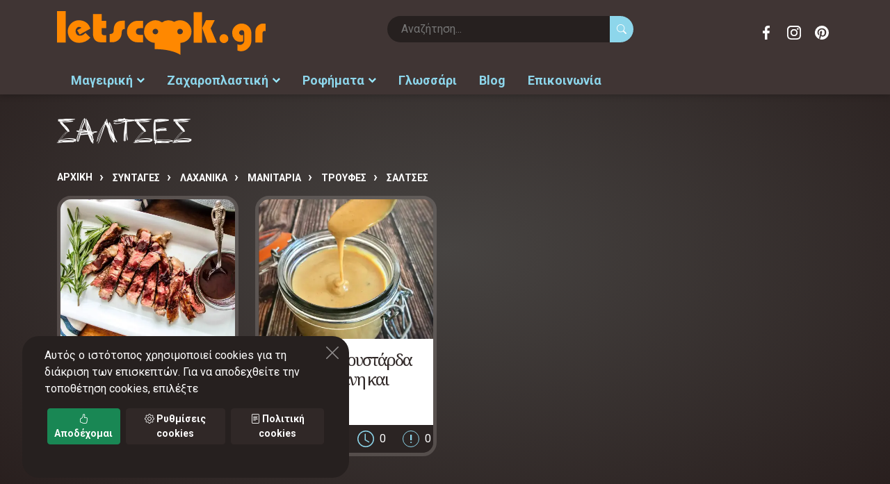

--- FILE ---
content_type: text/html;charset=UTF-8
request_url: https://www.letscook.gr/syntages/laxanika/manitaria/troyfes/saltses
body_size: 18389
content:
<!DOCTYPE html>
<html lang="el">
<head>
<meta charset="utf-8">
<title>ΣΑΛΤΣΕΣ</title>
<meta name="format-detection" content="telephone=no">
<meta name="viewport" content="width=device-width, height=device-height, initial-scale=1.0">
<meta name="description" content="ΣΑΛΤΣΕΣ Αρχική Συνταγές ΛΑΧΑΝΙΚΑ ΜΑΝΙΤΑΡΙΑ ΤΡΟΥΦΕΣ ΣΑΛΤΣΕΣ Σάλτσα με κρασί και τρούφα">
<meta name="robots" content="index,follow">
<meta name="generator" content="TORUS internet applications - www.torus.gr">
<meta name="msvalidate.01" content="4F4E9AB34F2596BCE9E72E77AF2E8A04">
<meta name="yandex-verification" content="a872c1ec7fdec746">
<meta http-equiv="X-UA-Compatible" content="IE=edge">

<link rel="preconnect" href="https://fonts.googleapis.com">
<link rel="preconnect" href="https://fonts.gstatic.com" crossorigin>


<link rel="canonical" href="https://www.letscook.gr/syntages/laxanika/manitaria/troyfes/saltses">





<link rel="apple-touch-icon" sizes="180x180" href="/apple-touch-icon.png">
<link rel="icon" type="image/png" sizes="32x32" href="/favicon-32x32.png">
<link rel="icon" type="image/png" sizes="16x16" href="/favicon-16x16.png">
<link rel="manifest" href="/site.webmanifest">
<link rel="mask-icon" href="/safari-pinned-tab.svg" color="#ff8800">
<meta name="msapplication-TileColor" content="#f0f0f0">
<meta name="theme-color" content="#f0f0f0">

<meta name="twitter:card" content="summary">
<meta name="twitter:title" content="ΣΑΛΤΣΕΣ">
<meta name="twitter:site" content="@letscook_gr">
<meta name="twitter:image" content="https://www.letscook.gr/images/logo.png">
<meta property="og:type" content="website"> 
<meta property="og:site_name" content="LetsCook.gr συνταγές μαγειρικής, ζαχαροπλαστικής, ροφημάτων">
<meta property="og:title" content="ΣΑΛΤΣΕΣ">
<meta property="og:image" content="https://www.letscook.gr/images/logo.png"> 
<meta property="og:url" content="https://www.letscook.gr/syntages/laxanika/manitaria/troyfes/saltses">
<meta property="og:description" content="ΣΑΛΤΣΕΣ Αρχική Συνταγές ΛΑΧΑΝΙΚΑ ΜΑΝΙΤΑΡΙΑ ΤΡΟΥΦΕΣ ΣΑΛΤΣΕΣ Σάλτσα με κρασί και τρούφα">
<meta property="fb:app_id" content="564155425170844">

<meta name="apple-mobile-web-app-capable" content="yes">
<meta name="MobileOptimized" content="width">
<meta name="HandheldFriendly" content="true">

<style>
:root {
	--primary-color: #8dd6eb;
	--primary-dark-color: #7dbdd0;
	--primary-darker-color: #6ea7b7;
	--primary-darkest-color: #598895;
	--primary-light-color: #99e8ff;
	--primary-lighter-color: #b8efff;
	--primary-reverse-color: #2b2423;
	--primary-alpha20-color: rgba(141,214,235,.2);
	--primary-alpha50-color: rgba(141,214,235,.5);

	--secondary-color: #302827;
	--secondary-dark-color: #2b2423;
	--secondary-darker-color: #26201f;
	--secondary-light-color: #403534;
	--secondary-lighter-color: #473b3a;
	--secondary-reverse-color: #ffffff;
	--secondary-alpha20-color: rgba(48,40,39,.2);
	--secondary-alpha50-color: rgba(48,40,39,.5);

	--standout-bg-color: #ff8800;

	--grey-color: #575553;
	--lightgrey-color: #f2f5e6;
	--lightgrey-bg: #f2f5e6;
	--verylight-grey-color: #f2f5e6;
	--darkgrey-color: #7c7e76;
	--line-color: var(--grey-color);
	--text-color: var(--grey-color);

	--header-color: var(--primary-color);
	--header-background: #ffffff;
/*
	--header-font: 'manrope', 'century gothic', sans-serif;
	--header-font: 'Noto Serif Display', garamond, serif;
*/
	--header-font: 'Noto Serif', garamond, serif;
	--text-font: 'Roboto', arial, helvetica, sans-serif;
	--icons-font: 'bootstrap-icons';

	--nav-color: #ffffff;
	--nav-root-bg-color: var(--primary-darker-color);
	--nav-child-bg-color: var(--primary-darker-color);
	--nav-border: 0;
	--nav-lg-color: #000000;
	--nav-lg-root-bg-color: #f0eee0;
	--nav-lg-child-bg-color: #ffffff;
	--nav-lg-border: 1px solid #eeeeee;
	--nav-inverse-color: #ffffff;
	--nav-inverse-bg: var(--primary-color);
	--nav-font: var(--text-font);

	--footer-color: var(--lightgrey-color);
	--footer-link-color: #ffffff;
	--footer-background: var(--primary-color);

	--speed: .3s;
	--toggle-width: 42px;
	--toggle-height: 42px;

	--swiper-theme-color: var(--primary-color);
	--swiper-navigation-color: var(--nav-lg-root-bg-color);

	--control-border-radius: 0;
}

::selection { background: var(--primary-alpha50-color); }
::-moz-selection { background: var(--primary-alpha50-color); }

footer ::selection { background: var(--secondary-color); }
.bg-dark ::selection { background: var(--secondary-color); }
.bg-dark ::-moz-selection { background: var(--secondary-color); }

.btn-primary {
	--bs-btn-bg: var(--primary-color);
}
.btn-secondary {
	--bs-btn-bg: var(--secondary-color);
	--bs-btn-border-color: var(--secondary-color);
	--bs-btn-hover-bg: var(--secondary-dark-color);
	--bs-btn-hover-border-color: var(--secondary-dark-color);
	--bs-btn-active-bg: var(--secondary-dark-color);
	--bs-btn-active-border-color: var(--secondary-darker-color);
	--bs-btn-disabled-bg: var(--secondary-color);
	--bs-btn-disabled-border-color: var(--secondary-color);
}
.card-footer {
	--bs-card-cap-color: var(--secondary-color);
	--bs-card-cap-bg: var(--lightgrey-color);
}
.active > .page-link, .page-link.active {
	--bs-pagination-active-bg: var(--secondary-color);
	--bs-pagination-active-border-color: var(--secondary-color);
}

</style>



<link rel="prefetch" href="https://fonts.googleapis.com/css2?family=Noto+Serif:ital,wght@0,100;0,400;0,700;1,100;1,400;1,700&family=Roboto:ital,wght@0,400;0,700;1,400;1,700&display=swap" as="style" onload="this.rel='stylesheet'">
<noscript><link rel="stylesheet" href="https://fonts.googleapis.com/css2?family=Noto+Serif:ital,wght@0,100;0,400;0,700;1,100;1,400;1,700&family=Roboto:ital,wght@0,400;0,700;1,400;1,700&display=swap"></noscript>
<link rel="prefetch" href="https://cdn.jsdelivr.net/npm/bootstrap-icons@1.8.3/font/bootstrap-icons.css" as="style" onload="this.rel='stylesheet'">
<noscript><link rel="stylesheet" href="https://cdn.jsdelivr.net/npm/bootstrap-icons@1.8.3/font/bootstrap-icons.css"></noscript>

<link rel="stylesheet" href="/css/torus-bundle.css">
<link rel="stylesheet" href="/css/global.css">
<link rel="stylesheet" href="/css/torus-style.css?v=2">
<link rel="stylesheet" href="/css/viewport-mobile.css?v=1" media="screen and (max-width:991px)">
<link rel="stylesheet" href="/css/viewport-desktop.css" media="screen and (min-width:992px)">

<script>
var dic = {
'ENTER': {el: 'Είσοδος',en: 'Enter'},
'MESSAGE': {el: 'Μήνυμα',en: 'Message'},
'_NONE_': {}
}


var app = {
	lang: 'el',
	langPath: '',

}
var lang = app.lang;
var cookies = {
	set: function(name, value, days) {
		if (days) {
			var date = new Date();
			date.setTime(date.getTime() + (days * 24 * 60 * 60 * 1000));
			var expires = '; expires=' + date.toGMTString();
		} else var expires = '';
		document.cookie = name + '=' + value + expires + "; path=/";
	},
	read: function(name) {
		var nameEQ = name + '=';
		var ca = document.cookie.split(';');
		for (var i = 0; i < ca.length; i++) {
			var c = ca[i];
			while (c.charAt(0) == ' ') {
				c = c.substring(1, c.length);
			}
			if (c.indexOf(nameEQ) === 0) {
				return c.substring(nameEQ.length, c.length);
			}
		}
		return null;
	},
	erase: function(name) {this.set(name, '', -1)},
	exists: function(name) {return (this.read(name) !== null)}
};

</script>

<!-- google analytics -->
<script>
  var _gaq = _gaq || [];
  _gaq.push(['_setAccount', 'UA-32165579-1']);
  _gaq.push(['_trackPageview']);

  (function() {
    var ga = document.createElement('script'); ga.type = 'text/javascript'; ga.async = true;
    ga.src = ('https:' == document.location.protocol ? 'https://ssl' : 'http://www') + '.google-analytics.com/ga.js';
    var s = document.getElementsByTagName('script')[0]; s.parentNode.insertBefore(ga, s);
  })();

</script>
<!-- Global site tag (gtag.js) - Google Analytics -->
<script async src="https://www.googletagmanager.com/gtag/js?id=G-BKT665023H"></script>
<script>
  window.dataLayer = window.dataLayer || [];
  function gtag(){dataLayer.push(arguments);}
  gtag('js', new Date());

  gtag('config', 'G-BKT665023H');
</script>
</head>

<body class="page-recipes">

<header>

	<nav class="controls container">
		<a class="toggle toggle-main bi bi-burger" data-target=".main" href="#"><span></span></a>
		<a class="brand" href="/"><img src="/images/logo.svg" class="logo" width="685" height="144" alt="LetsCook.gr συνταγές μαγειρικής, ζαχαροπλαστικής, ροφημάτων"></a>
		<a class="toggle toggle-search" data-target=".form-search" href="#"><span class="si si-search"></span></a>
		<form class="form-search form-search-inline" action="/search" method="GET">
			<input type="text" name="keys" value="" placeholder="Αναζήτηση..." required>
			<button type="submit" class="btn btn-search"><span class="bi bi-search"></span></button>
		</form>
		<ul class="social-icons ml-auto">
			<li><a target="_blank" href="https://www.facebook.com/letscook.gr" class="icon facebook">Facebook</a></li>
			<li><a target="_blank" href="https://www.instagram.com/letscook.gr" class="icon instagram">Instagram</a></li>
			<li><a target="_blank" href="https://gr.pinterest.com/letscookgr" class="icon pinterest">Pinterest</a></li>
		</ul>

	</nav>
	<nav class="main">
		<div class="nav-head">
			<div class="back"></div>
			<a class="toggle close btn-close" data-target=".main" href="#"></a>
		</div>
		<ul class="nav-root">
<li class="slide-left itm-0"><a href="/syntages">Μαγειρική</a><ul class=" ">
<li class="itm-0"><a href="/syntages/kreatika">ΚΡΕΑΤΙΚΑ</a><ul class=" ">
<li class="itm-0"><a href="/syntages/kreatika/oikosita">ΟΙΚΟΣΙΤΑ</a><ul class=" ">
<li class="itm-0"><a href="/syntages/kreatika/oikosita/xoirino">ΧΟΙΡΙΝΟ</a><ul class=" ">
<li class="itm-0"><a href="/syntages/kreatika/oikosita/xoirino/me-laxanika">ΜΕ ΛΑΧΑΝΙΚΑ</a></li>
<li class="itm-1"><a href="/syntages/kreatika/oikosita/xoirino/me-zymarika">ΜΕ ΖΥΜΑΡΙΚΑ</a></li>
<li class="itm-2"><a href="/syntages/kreatika/oikosita/xoirino/me-tyrokomika-allantika">ΜΕ ΤΥΡΟΚΟΜΙΚΑ - ΑΛΛΑΝΤΙΚΑ</a></li>
<li class="itm-3"><a href="/syntages/kreatika/oikosita/xoirino/me-ospria">ΜΕ ΟΣΠΡΙΑ</a></li>
<li class="itm-4"><a href="/syntages/kreatika/oikosita/xoirino/me-froyta">ΜΕ ΦΡΟΥΤΑ</a></li>
<li class="itm-5"><a href="/syntages/kreatika/oikosita/xoirino/me-kshroys-karpoys">ΜΕ ΞΗΡΟΥΣ ΚΑΡΠΟΥΣ</a></li>
<li class="itm-6"><a href="/syntages/kreatika/oikosita/xoirino/me-saltses">ΜΕ ΣΑΛΤΣΕΣ</a></li>
<li class="itm-7"><a href="/syntages/kreatika/oikosita/xoirino/kimades">ΚΙΜΑΔΕΣ</a></li>
<li class="itm-8"><a href="/syntages/kreatika/oikosita/xoirino/marinades">ΜΑΡΙΝΑΔΕΣ</a></li>
<li class="itm-9"><a href="/syntages/kreatika/oikosita/xoirino/meigmata-mpaxarikon">ΜΕΙΓΜΑΤΑ ΜΠΑΧΑΡΙΚΩΝ</a></li>
</ul>
</li>
<li class="itm-1"><a href="/syntages/kreatika/oikosita/mosxari">ΜΟΣΧΑΡΙ</a><ul class=" ">
<li class="itm-0"><a href="/syntages/kreatika/oikosita/mosxari/me-laxanika">ΜΕ ΛΑΧΑΝΙΚΑ</a></li>
<li class="itm-1"><a href="/syntages/kreatika/oikosita/mosxari/me-zymarika">ΜΕ ΖΥΜΑΡΙΚΑ</a></li>
<li class="itm-2"><a href="/syntages/kreatika/oikosita/mosxari/me-tyrokomika--allantika">ΜΕ ΤΥΡΟΚΟΜΙΚΑ - ΑΛΛΑΝΤΙΚΑ</a></li>
<li class="itm-3"><a href="/syntages/kreatika/oikosita/mosxari/me-ospria">ΜΕ ΟΣΠΡΙΑ</a></li>
<li class="itm-4"><a href="/syntages/kreatika/oikosita/mosxari/me-froyta">ΜΕ ΦΡΟΥΤΑ</a></li>
<li class="itm-5"><a href="/syntages/kreatika/oikosita/mosxari/me-kshroys-karpoys">ΜΕ ΞΗΡΟΥΣ ΚΑΡΠΟΥΣ</a></li>
<li class="itm-6"><a href="/syntages/kreatika/oikosita/mosxari/me-saltses">ΜΕ ΣΑΛΤΣΕΣ</a></li>
<li class="itm-7"><a href="/syntages/kreatika/oikosita/mosxari/kimades">ΚΙΜΑΔΕΣ</a></li>
<li class="itm-8"><a href="/syntages/kreatika/oikosita/mosxari/marinades">ΜΑΡΙΝΑΔΕΣ</a></li>
<li class="itm-9"><a href="/syntages/kreatika/oikosita/mosxari/meigmata-mpaxarikon">ΜΕΙΓΜΑΤΑ ΜΠΑΧΑΡΙΚΩΝ</a></li>
<li class="itm-10"><a href="/syntages/kreatika/oikosita/mosxari/soupes">ΣΟΥΠΕΣ</a></li>
</ul>
</li>
<li class="itm-2"><a href="/syntages/kreatika/oikosita/arni-katsiki">ΑΡΝΙ-ΚΑΤΣΙΚΙ</a><ul class=" ">
<li class="itm-0"><a href="/syntages/kreatika/oikosita/arni-katsiki/me-laxanika">ΜΕ ΛΑΧΑΝΙΚΑ</a></li>
<li class="itm-1"><a href="/syntages/kreatika/oikosita/arni-katsiki/me-zymarika">ΜΕ ΖΥΜΑΡΙΚΑ</a></li>
<li class="itm-2"><a href="/syntages/kreatika/oikosita/arni-katsiki/me-tyrokomika--allantika">ΜΕ ΤΥΡΟΚΟΜΙΚΑ - ΑΛΛΑΝΤΙΚΑ</a></li>
<li class="itm-3"><a href="/syntages/kreatika/oikosita/arni-katsiki/me-ospria">ΜΕ ΟΣΠΡΙΑ</a></li>
<li class="itm-4"><a href="/syntages/kreatika/oikosita/arni-katsiki/me-froyta">ΜΕ ΦΡΟΥΤΑ</a></li>
<li class="itm-5"><a href="/syntages/kreatika/oikosita/arni-katsiki/me-kshroys-karpoys">ΜΕ ΞΗΡΟΥΣ ΚΑΡΠΟΥΣ</a></li>
<li class="itm-6"><a href="/syntages/kreatika/oikosita/arni-katsiki/me-saltses">ΜΕ ΣΑΛΤΣΕΣ</a></li>
<li class="itm-7"><a href="/syntages/kreatika/oikosita/arni-katsiki/me-kimades">ΜΕ ΚΙΜΑΔΕΣ</a></li>
<li class="itm-8"><a href="/syntages/kreatika/oikosita/arni-katsiki/soupes">ΣΟΥΠΕΣ</a></li>
<li class="itm-9"><a href="/syntages/kreatika/oikosita/arni-katsiki/marinades">ΜΑΡΙΝΑΔΕΣ</a></li>
<li class="itm-10"><a href="/syntages/kreatika/oikosita/arni-katsiki/meigmata-mpaxarikon">ΜΕΙΓΜΑΤΑ ΜΠΑΧΑΡΙΚΩΝ</a></li>
</ul>
</li>
<li class="itm-3"><a href="/syntages/kreatika/oikosita/voyvali">ΒΟΥΒΑΛΙ</a><ul class=" ">
<li class="itm-0"><a href="/syntages/kreatika/oikosita/voyvali/me-laxanika">ΜΕ ΛΑΧΑΝΙΚΑ</a></li>
<li class="itm-1"><a href="/syntages/kreatika/oikosita/voyvali/me-zymarika">ΜΕ ΖΥΜΑΡΙΚΑ</a></li>
<li class="itm-2"><a href="/syntages/kreatika/oikosita/voyvali/me-tyrokomika--allantika">ΜΕ ΤΥΡΟΚΟΜΙΚΑ - ΑΛΛΑΝΤΙΚΑ</a></li>
<li class="itm-3"><a href="/syntages/kreatika/oikosita/voyvali/me-ospria">ΜΕ ΟΣΠΡΙΑ</a></li>
<li class="itm-4"><a href="/syntages/kreatika/oikosita/voyvali/me-froyta">ΜΕ ΦΡΟΥΤΑ</a></li>
<li class="itm-5"><a href="/syntages/kreatika/oikosita/voyvali/me-kshroys-karpoys">ΜΕ ΞΗΡΟΥΣ ΚΑΡΠΟΥΣ</a></li>
<li class="itm-6"><a href="/syntages/kreatika/oikosita/voyvali/me-saltses">ΜΕ ΣΑΛΤΣΕΣ</a></li>
<li class="itm-7"><a href="/syntages/kreatika/oikosita/voyvali/kimades">ΚΙΜΑΔΕΣ</a></li>
<li class="itm-8"><a href="/syntages/kreatika/oikosita/voyvali/marinades">ΜΑΡΙΝΑΔΕΣ</a></li>
<li class="itm-9"><a href="/syntages/kreatika/oikosita/voyvali/meigmata-mpaxarikon">ΜΕΙΓΜΑΤΑ ΜΠΑΧΑΡΙΚΩΝ</a></li>
</ul>
</li>
<li class="itm-4"><a href="/syntages/kreatika/oikosita/koyneli">ΚΟΥΝΕΛΙ</a><ul class=" ">
<li class="itm-0"><a href="/syntages/kreatika/oikosita/koyneli/me-laxanika">ΜΕ ΛΑΧΑΝΙΚΑ</a></li>
<li class="itm-1"><a href="/syntages/kreatika/oikosita/koyneli/me-zymarika">ΜΕ ΖΥΜΑΡΙΚΑ</a></li>
<li class="itm-2"><a href="/syntages/kreatika/oikosita/koyneli/me-tyrokomika--allantika">ΜΕ ΤΥΡΟΚΟΜΙΚΑ - ΑΛΛΑΝΤΙΚΑ</a></li>
<li class="itm-3"><a href="/syntages/kreatika/oikosita/koyneli/me-ospria">ΜΕ ΟΣΠΡΙΑ</a></li>
<li class="itm-4"><a href="/syntages/kreatika/oikosita/koyneli/me-froyta">ΜΕ ΦΡΟΥΤΑ</a></li>
<li class="itm-5"><a href="/syntages/kreatika/oikosita/koyneli/me-kshroys-karpoys">ΜΕ ΞΗΡΟΥΣ ΚΑΡΠΟΥΣ</a></li>
<li class="itm-6"><a href="/syntages/kreatika/oikosita/koyneli/me-saltses">ΜΕ ΣΑΛΤΣΕΣ</a></li>
<li class="itm-7"><a href="/syntages/kreatika/oikosita/koyneli/kimades">ΚΙΜΑΔΕΣ</a></li>
<li class="itm-8"><a href="/syntages/kreatika/oikosita/koyneli/marinades">ΜΑΡΙΝΑΔΕΣ</a></li>
<li class="itm-9"><a href="/syntages/kreatika/oikosita/koyneli/meigmata-mpaxarikon">ΜΕΙΓΜΑΤΑ ΜΠΑΧΑΡΙΚΩΝ</a></li>
</ul>
</li>
</ul>
</li>
<li class="itm-1"><a href="/syntages/kreatika/kynhgia">ΚΥΝΗΓΙΑ</a><ul class=" ">
<li class="itm-0"><a href="/syntages/kreatika/kynhgia/lagos">ΛΑΓΟΣ</a></li>
<li class="itm-1"><a href="/syntages/kreatika/kynhgia/agriogoyroyno">ΑΓΡΙΟΓΟΥΡΟΥΝΟ</a></li>
<li class="itm-2"><a href="/syntages/kreatika/kynhgia/elafi">ΕΛΑΦΙ</a></li>
<li class="itm-3"><a href="/syntages/kreatika/kynhgia/zarkadi">ΖΑΡΚΑΔΙ</a></li>
<li class="itm-4"><a href="/syntages/kreatika/kynhgia/gazela">ΓΑΖΕΛΑ</a></li>
<li class="itm-5"><a href="/syntages/kreatika/kynhgia/antiloph">ΑΝΤΙΛΟΠΗ</a></li>
<li class="itm-6"><a href="/syntages/kreatika/kynhgia/tarandos">ΤΑΡΑΝΔΟΣ</a></li>
<li class="itm-7"><a href="/syntages/kreatika/kynhgia/kagkoyro">ΚΑΓΚΟΥΡΟ</a></li>
<li class="itm-8"><a href="/syntages/kreatika/kynhgia/zevra">ΖΕΒΡΑ</a></li>
</ul>
</li>
<li class="itm-2"><a href="/syntages/kreatika/entosthia-kai-alla">ΕΝΤΟΣΘΙΑ ΚΑΙ ΑΛΛΑ</a><ul class=" ">
<li class="itm-0"><a href="/syntages/kreatika/entosthia-kai-alla/sykoti">ΣΥΚΩΤΙ</a></li>
<li class="itm-1"><a href="/syntages/kreatika/entosthia-kai-alla/nefra">ΝΕΦΡΑ</a></li>
<li class="itm-2"><a href="/syntages/kreatika/entosthia-kai-alla/myala">ΜΥΑΛΑ</a></li>
<li class="itm-3"><a href="/syntages/kreatika/entosthia-kai-alla/oyra">ΟΥΡΑ</a></li>
<li class="itm-4"><a href="/syntages/kreatika/entosthia-kai-alla/podia">ΠΟΔΙΑ</a></li>
<li class="itm-5"><a href="/syntages/kreatika/entosthia-kai-alla/kardia">ΚΑΡΔΙΑ</a></li>
<li class="itm-6"><a href="/syntages/kreatika/entosthia-kai-alla/koilia">ΚΟΙΛΙΑ</a></li>
<li class="itm-7"><a href="/syntages/kreatika/entosthia-kai-alla/magoyla-glossa">ΜΑΓΟΥΛΑ-ΓΛΩΣΣΑ</a></li>
<li class="itm-8"><a href="/syntages/kreatika/entosthia-kai-alla/splhnes">ΣΠΛΗΝΕΣ</a></li>
<li class="itm-9"><a href="/syntages/kreatika/entosthia-kai-alla/pneymoni">ΠΝΕΥΜΟΝΙ</a></li>
<li class="itm-10"><a href="/syntages/kreatika/entosthia-kai-alla/glykadia">ΓΛΥΚΑΔΙΑ</a></li>
</ul>
</li>
<li class="itm-3"><a href="/syntages/kreatika/alla-kreata">ΑΛΛΑ ΚΡΕΑΤΑ</a><ul class=" ">
<li class="itm-0"><a href="/syntages/kreatika/alla-kreata/krokodeilos">ΚΡΟΚΟΔΕΙΛΟΣ</a></li>
<li class="itm-1"><a href="/syntages/kreatika/alla-kreata/saligkaria">ΣΑΛΙΓΚΑΡΙΑ</a></li>
<li class="itm-2"><a href="/syntages/kreatika/alla-kreata/vatraxopodara">ΒΑΤΡΑΧΟΠΟΔΑΡΑ</a></li>
<li class="itm-3"><a href="/syntages/kreatika/alla-kreata/stroythokamhlos">ΣΤΡΟΥΘΟΚΑΜΗΛΟΣ</a></li>
</ul>
</li>
</ul>
</li>
<li class="itm-1"><a href="/syntages/psarika">ΨΑΡΙΚΑ</a><ul class=" ">
<li class="itm-0"><a href="/syntages/psarika/ostrakoeidh">ΟΣΤΡΑΚΟΕΙΔΗ</a><ul class=" ">
<li class="itm-0"><a href="/syntages/psarika/ostrakoeidh/petrosolhnes">ΠΕΤΡΟΣΩΛΗΝΕΣ</a></li>
<li class="itm-1"><a href="/syntages/psarika/ostrakoeidh/xtenia">ΧΤΕΝΙΑ</a></li>
<li class="itm-2"><a href="/syntages/psarika/ostrakoeidh/mydia">ΜΥΔΙΑ</a></li>
<li class="itm-3"><a href="/syntages/psarika/ostrakoeidh/axivades">ΑΧΙΒΑΔΕΣ</a></li>
<li class="itm-4"><a href="/syntages/psarika/ostrakoeidh/axinos">ΑΧΙΝΟΣ</a></li>
<li class="itm-5"><a href="/syntages/psarika/ostrakoeidh/petalides">ΠΕΤΑΛΙΔΕΣ</a></li>
</ul>
</li>
<li class="itm-1"><a href="/syntages/psarika/malakia">ΜΑΛΑΚΙΑ</a><ul class=" ">
<li class="itm-0"><a href="/syntages/psarika/malakia/kalamaria">ΚΑΛΑΜΑΡΙΑ</a></li>
<li class="itm-1"><a href="/syntages/psarika/malakia/soypies">ΣΟΥΠΙΕΣ</a></li>
<li class="itm-2"><a href="/syntages/psarika/malakia/xtapodia">ΧΤΑΠΟΔΙΑ</a></li>
</ul>
</li>
<li class="itm-2"><a href="/syntages/psarika/ostrakoderma">ΟΣΤΡΑΚΟΔΕΡΜΑ</a><ul class=" ">
<li class="itm-0"><a href="/syntages/psarika/ostrakoderma/astakos">ΑΣΤΑΚΟΣ</a></li>
<li class="itm-1"><a href="/syntages/psarika/ostrakoderma/karavides">ΚΑΡΑΒΙΔΕΣ</a></li>
<li class="itm-2"><a href="/syntages/psarika/ostrakoderma/kavoyria">ΚΑΒΟΥΡΙΑ</a></li>
<li class="itm-3"><a href="/syntages/psarika/ostrakoderma/garides">ΓΑΡΙΔΕΣ</a></li>
</ul>
</li>
<li class="itm-3"><a href="/syntages/psarika/psaria-glykoy-neroy">ΨΑΡΙΑ ΓΛΥΚΟΥ ΝΕΡΟΥ</a><ul class=" ">
<li class="itm-0"><a href="/syntages/psarika/psaria-glykoy-neroy/solomos">ΣΟΛΟΜΟΣ</a></li>
<li class="itm-1"><a href="/syntages/psarika/psaria-glykoy-neroy/pestrofa">ΠΕΣΤΡΟΦΑ</a></li>
<li class="itm-2"><a href="/syntages/psarika/psaria-glykoy-neroy/loytsos">ΛΟΥΤΣΟΣ</a></li>
<li class="itm-3"><a href="/syntages/psarika/psaria-glykoy-neroy/xeli">ΧΕΛΙ</a></li>
<li class="itm-4"><a href="/syntages/psarika/psaria-glykoy-neroy/grivadi">ΓΡΙΒΑΔΙ</a></li>
<li class="itm-5"><a href="/syntages/psarika/psaria-glykoy-neroy/tsironi">ΤΣΙΡΟΝΙ</a></li>
</ul>
</li>
<li class="itm-4"><a href="/syntages/psarika/psaria-thalassina">ΨΑΡΙΑ ΘΑΛΑΣΣΙΝΑ</a><ul class=" ">
<li class="itm-0"><a href="/syntages/psarika/psaria-thalassina/salaxi">ΣΑΛΑΧΙ</a></li>
<li class="itm-1"><a href="/syntages/psarika/psaria-thalassina/peskandritsa">ΠΕΣΚΑΝΔΡΙΤΣΑ</a></li>
<li class="itm-2"><a href="/syntages/psarika/psaria-thalassina/lavraki">ΛΑΒΡΑΚΙ</a></li>
<li class="itm-3"><a href="/syntages/psarika/psaria-thalassina/rofos">ΡΟΦΟΣ</a></li>
<li class="itm-4"><a href="/syntages/psarika/psaria-thalassina/synagrida">ΣΥΝΑΓΡΙΔΑ</a></li>
<li class="itm-5"><a href="/syntages/psarika/psaria-thalassina/magiatiko">ΜΑΓΙΑΤΙΚΟ</a></li>
<li class="itm-6"><a href="/syntages/psarika/psaria-thalassina/tsipoyra">ΤΣΙΠΟΥΡΑ</a></li>
<li class="itm-7"><a href="/syntages/psarika/psaria-thalassina/faggri">ΦΑΓΓΡΙ</a></li>
<li class="itm-8"><a href="/syntages/psarika/psaria-thalassina/vakalaos">ΒΑΚΑΛΑΟΣ</a></li>
<li class="itm-9"><a href="/syntages/psarika/psaria-thalassina/xristopsaro">ΧΡΙΣΤΟΨΑΡΟ</a></li>
<li class="itm-10"><a href="/syntages/psarika/psaria-thalassina/sardela">ΣΑΡΔΕΛΑ</a></li>
<li class="itm-11"><a href="/syntages/psarika/psaria-thalassina/gayros">ΓΑΥΡΟΣ</a></li>
<li class="itm-12"><a href="/syntages/psarika/psaria-thalassina/skorpina-skorpios">ΣΚΟΡΠΙΝΑ-ΣΚΟΡΠΙΟΣ</a></li>
<li class="itm-13"><a href="/syntages/psarika/psaria-thalassina/kalkani">ΚΑΛΚΑΝΙ</a></li>
<li class="itm-14"><a href="/syntages/psarika/psaria-thalassina/glosses">ΓΛΩΣΣΕΣ</a></li>
<li class="itm-15"><a href="/syntages/psarika/psaria-thalassina/ksifias">ΞΙΦΙΑΣ</a></li>
<li class="itm-16"><a href="/syntages/psarika/psaria-thalassina/tonos">ΤΟΝΟΣ</a></li>
<li class="itm-17"><a href="/syntages/psarika/psaria-thalassina/galeos">ΓΑΛΕΟΣ</a></li>
<li class="itm-18"><a href="/syntages/psarika/psaria-thalassina/perka">ΠΕΡΚΑ</a></li>
<li class="itm-19"><a href="/syntages/psarika/psaria-thalassina/mparmpoyni">ΜΠΑΡΜΠΟΥΝΙ</a></li>
<li class="itm-20"><a href="/syntages/psarika/psaria-thalassina/skoympri">ΣΚΟΥΜΠΡΙ</a></li>
<li class="itm-21"><a href="/syntages/psarika/psaria-thalassina/mpakaliaros">ΜΠΑΚΑΛΙΑΡΟΣ</a></li>
<li class="itm-22"><a href="/syntages/psarika/psaria-thalassina/smerna">ΣΜΕΡΝΑ</a></li>
<li class="itm-23"><a href="/syntages/psarika/psaria-thalassina/marida">ΜΑΡΙΔΑ</a></li>
<li class="itm-24"><a href="/syntages/psarika/psaria-thalassina/regga">ΡΕΓΓΑ</a></li>
<li class="itm-25"><a href="/syntages/psarika/psaria-thalassina/loyfari">ΛΟΥΦΑΡΙ</a></li>
<li class="itm-26"><a href="/syntages/psarika/psaria-thalassina/kolios">ΚΟΛΙΟΣ</a></li>
<li class="itm-27"><a href="/syntages/psarika/psaria-thalassina/xelidonopsaro">ΧΕΛΙΔΟΝΟΨΑΡΟ</a></li>
<li class="itm-28"><a href="/syntages/psarika/psaria-thalassina/sparos">ΣΠΑΡΟΣ</a></li>
<li class="itm-29"><a href="/syntages/psarika/psaria-thalassina/rina">ΡΙΝΑ</a></li>
</ul>
</li>
<li class="itm-5"><a href="/syntages/psarika/xaviari">ΧΑΒΙΑΡΙ</a></li>
</ul>
</li>
<li class="itm-2"><a href="/syntages/poylerika">ΠΟΥΛΕΡΙΚΑ</a><ul class=" ">
<li class="itm-0"><a href="/syntages/poylerika/oikosita">ΟΙΚΟΣΙΤΑ</a><ul class=" ">
<li class="itm-0"><a href="/syntages/poylerika/oikosita/kotopoylo">ΚΟΤΟΠΟΥΛΟ</a><ul class=" ">
<li class="itm-0"><a href="/syntages/poylerika/oikosita/kotopoylo/me-laxanika">ΜΕ ΛΑΧΑΝΙΚΑ</a></li>
<li class="itm-1"><a href="/syntages/poylerika/oikosita/kotopoylo/me-ospria">ΜΕ ΟΣΠΡΙΑ</a></li>
<li class="itm-2"><a href="/syntages/poylerika/oikosita/kotopoylo/me-froyta">ΜΕ ΦΡΟΥΤΑ</a></li>
<li class="itm-3"><a href="/syntages/poylerika/oikosita/kotopoylo/me-kshroys-karpoys">ΜΕ ΞΗΡΟΥΣ ΚΑΡΠΟΥΣ</a></li>
<li class="itm-4"><a href="/syntages/poylerika/oikosita/kotopoylo/zymarika">ΖΥΜΑΡΙΚΑ</a></li>
<li class="itm-5"><a href="/syntages/poylerika/oikosita/kotopoylo/me-saltses">ΜΕ ΣΑΛΤΣΕΣ</a></li>
<li class="itm-6"><a href="/syntages/poylerika/oikosita/kotopoylo/me-marinades">ΜΕ ΜΑΡΙΝΑΔΕΣ</a></li>
<li class="itm-7"><a href="/syntages/poylerika/oikosita/kotopoylo/me-kimades">ΜΕ ΚΙΜΑΔΕΣ</a></li>
<li class="itm-8"><a href="/syntages/poylerika/oikosita/kotopoylo/me-meigmata-mpaxarikon">ΜΕ ΜΕΙΓΜΑΤΑ ΜΠΑΧΑΡΙΚΩΝ</a></li>
<li class="itm-9"><a href="/syntages/poylerika/oikosita/kotopoylo/me-tyrokomika--allantika">ΜΕ ΤΥΡΟΚΟΜΙΚΑ - ΑΛΛΑΝΤΙΚΑ</a></li>
</ul>
</li>
<li class="itm-1"><a href="/syntages/poylerika/oikosita/kokoras">ΚΟΚΟΡΑΣ</a></li>
<li class="itm-2"><a href="/syntages/poylerika/oikosita/galopoyla">ΓΑΛΟΠΟΥΛΑ</a><ul class=" ">
<li class="itm-0"><a href="/syntages/poylerika/oikosita/galopoyla/me-laxanika">ΜΕ ΛΑΧΑΝΙΚΑ</a></li>
<li class="itm-1"><a href="/syntages/poylerika/oikosita/galopoyla/me-ospria">ΜΕ ΟΣΠΡΙΑ</a></li>
<li class="itm-2"><a href="/syntages/poylerika/oikosita/galopoyla/me-froyta">ΜΕ ΦΡΟΥΤΑ</a></li>
<li class="itm-3"><a href="/syntages/poylerika/oikosita/galopoyla/me-kshroys-karpoys">ΜΕ ΞΗΡΟΥΣ ΚΑΡΠΟΥΣ</a></li>
<li class="itm-4"><a href="/syntages/poylerika/oikosita/galopoyla/zymarika">ΖΥΜΑΡΙΚΑ</a></li>
<li class="itm-5"><a href="/syntages/poylerika/oikosita/galopoyla/me-saltses">ΜΕ ΣΑΛΤΣΕΣ</a></li>
<li class="itm-6"><a href="/syntages/poylerika/oikosita/galopoyla/me-marinades">ΜΕ ΜΑΡΙΝΑΔΕΣ</a></li>
<li class="itm-7"><a href="/syntages/poylerika/oikosita/galopoyla/me-kimades">ΜΕ ΚΙΜΑΔΕΣ</a></li>
<li class="itm-8"><a href="/syntages/poylerika/oikosita/galopoyla/me-meigmata-mpaxarikon">ΜΕ ΜΕΙΓΜΑΤΑ ΜΠΑΧΑΡΙΚΩΝ</a></li>
<li class="itm-9"><a href="/syntages/poylerika/oikosita/galopoyla/me-tyrokomika--allantika">ΜΕ ΤΥΡΟΚΟΜΙΚΑ - ΑΛΛΑΝΤΙΚΑ</a></li>
</ul>
</li>
<li class="itm-3"><a href="/syntages/poylerika/oikosita/xhna">ΧΗΝΑ</a><ul class=" ">
<li class="itm-0"><a href="/syntages/poylerika/oikosita/xhna/foie-gras">FOIE GRAS</a></li>
<li class="itm-1"><a href="/syntages/poylerika/oikosita/xhna/kreas-xhnas">ΚΡΕΑΣ ΧΗΝΑΣ</a></li>
</ul>
</li>
<li class="itm-4"><a href="/syntages/poylerika/oikosita/papia">ΠΑΠΙΑ</a></li>
<li class="itm-5"><a href="/syntages/poylerika/oikosita/peristeria">ΠΕΡΙΣΤΕΡΙΑ</a></li>
</ul>
</li>
<li class="itm-1"><a href="/syntages/poylerika/kynhgia">ΚΥΝΗΓΙΑ</a><ul class=" ">
<li class="itm-0"><a href="/syntages/poylerika/kynhgia/agrioxhnes">ΑΓΡΙΟΧΗΝΕΣ</a></li>
<li class="itm-1"><a href="/syntages/poylerika/kynhgia/ortykia">ΟΡΤΥΚΙΑ</a></li>
<li class="itm-2"><a href="/syntages/poylerika/kynhgia/fragkokota">ΦΡΑΓΚΟΚΟΤΑ</a></li>
<li class="itm-3"><a href="/syntages/poylerika/kynhgia/agriopapia">ΑΓΡΙΟΠΑΠΙΑ</a></li>
<li class="itm-4"><a href="/syntages/poylerika/kynhgia/fasianos">ΦΑΣΙΑΝΟΣ</a></li>
<li class="itm-5"><a href="/syntages/poylerika/kynhgia/mpekatses">ΜΠΕΚΑΤΣΕΣ</a></li>
<li class="itm-6"><a href="/syntages/poylerika/kynhgia/perdika">ΠΕΡΔΙΚΑ</a></li>
<li class="itm-7"><a href="/syntages/poylerika/kynhgia/tsixles">ΤΣΙΧΛΕΣ</a></li>
<li class="itm-8"><a href="/syntages/poylerika/kynhgia/korydallos">ΚΟΡΥΔΑΛΛΟΣ</a></li>
</ul>
</li>
<li class="itm-2"><a href="/syntages/ayga">ΑΥΓΑ</a><ul class=" ">
<li class="itm-0"><a href="/syntages/ayga/kotas">ΚΟΤΑΣ</a><ul class=" ">
<li class="itm-0"><a href="/syntages/ayga/kotas/omeleta">ΟΜΕΛΕΤΑ</a></li>
<li class="itm-1"><a href="/syntages/ayga/kotas/strapatsada">ΣΤΡΑΠΑΤΣΑΔΑ</a></li>
<li class="itm-2"><a href="/syntages/ayga/kotas/matia">ΜΑΤΙΑ</a></li>
</ul>
</li>
<li class="itm-1"><a href="/syntages/ayga/ortykioy">ΟΡΤΥΚΙΟΥ</a></li>
<li class="itm-2"><a href="/syntages/ayga/papias">ΠΑΠΙΑΣ</a></li>
<li class="itm-3"><a href="/syntages/ayga/stroythokamhloy">ΣΤΡΟΥΘΟΚΑΜΗΛΟΥ</a></li>
</ul>
</li>
</ul>
</li>
<li class="itm-3"><a href="/syntages/laxanika">ΛΑΧΑΝΙΚΑ</a><ul class=" ">
<li class="itm-0"><a href="/syntages/laxanika/vovloi--rizes--kondyloi">ΒΟΒΛΟΙ - ΡΙΖΕΣ - ΚΟΝΔΥΛΟΙ</a><ul class=" ">
<li class="itm-0"><a href="/syntages/laxanika/vovloi--rizes--kondyloi/pantzari-kokkino">ΠΑΝΤΖΑΡΙ ΚΟΚΚΙΝΟ</a><ul class=" ">
<li class="itm-0"><a href="/syntages/laxanika/vovloi--rizes--kondyloi/pantzari-kokkino/salates">ΣΑΛΑΤΕΣ</a></li>
<li class="itm-1"><a href="/syntages/laxanika/vovloi--rizes--kondyloi/pantzari-kokkino/garnitoyres">ΓΑΡΝΙΤΟΥΡΕΣ</a></li>
<li class="itm-2"><a href="/syntages/laxanika/vovloi--rizes--kondyloi/pantzari-kokkino/orektika">ΟΡΕΚΤΙΚΑ</a></li>
</ul>
</li>
<li class="itm-1"><a href="/syntages/laxanika/vovloi--rizes--kondyloi/lagoxorto">ΛΑΓΟΧΟΡΤΟ</a><ul class=" ">
<li class="itm-0"><a href="/syntages/laxanika/vovloi--rizes--kondyloi/lagoxorto/salates">ΣΑΛΑΤΕΣ</a></li>
<li class="itm-1"><a href="/syntages/laxanika/vovloi--rizes--kondyloi/lagoxorto/garnitoyres">ΓΑΡΝΙΤΟΥΡΕΣ</a></li>
<li class="itm-2"><a href="/syntages/laxanika/vovloi--rizes--kondyloi/lagoxorto/orektika">ΟΡΕΚΤΙΚΑ</a></li>
</ul>
</li>
<li class="itm-2"><a href="/syntages/laxanika/vovloi--rizes--kondyloi/karota">ΚΑΡΟΤΑ</a><ul class=" ">
<li class="itm-0"><a href="/syntages/laxanika/vovloi--rizes--kondyloi/karota/salates">ΣΑΛΑΤΕΣ</a></li>
<li class="itm-1"><a href="/syntages/laxanika/vovloi--rizes--kondyloi/karota/garnitoyres">ΓΑΡΝΙΤΟΥΡΕΣ</a></li>
<li class="itm-2"><a href="/syntages/laxanika/vovloi--rizes--kondyloi/karota/orektika">ΟΡΕΚΤΙΚΑ</a></li>
</ul>
</li>
<li class="itm-3"><a href="/syntages/laxanika/vovloi--rizes--kondyloi/selinoriza">ΣΕΛΙΝΟΡΙΖΑ</a><ul class=" ">
<li class="itm-0"><a href="/syntages/laxanika/vovloi--rizes--kondyloi/selinoriza/salates">ΣΑΛΑΤΕΣ</a></li>
<li class="itm-1"><a href="/syntages/laxanika/vovloi--rizes--kondyloi/selinoriza/garnitoyres">ΓΑΡΝΙΤΟΥΡΕΣ</a></li>
<li class="itm-2"><a href="/syntages/laxanika/vovloi--rizes--kondyloi/selinoriza/orektika">ΟΡΕΚΤΙΚΑ</a></li>
</ul>
</li>
<li class="itm-4"><a href="/syntages/laxanika/vovloi--rizes--kondyloi/repani-leyko">ΡΕΠΑΝΙ ΛΕΥΚΟ</a><ul class=" ">
<li class="itm-0"><a href="/syntages/laxanika/vovloi--rizes--kondyloi/repani-leyko/salates">ΣΑΛΑΤΕΣ</a></li>
<li class="itm-1"><a href="/syntages/laxanika/vovloi--rizes--kondyloi/repani-leyko/garnitoyres">ΓΑΡΝΙΤΟΥΡΕΣ</a></li>
<li class="itm-2"><a href="/syntages/laxanika/vovloi--rizes--kondyloi/repani-leyko/orektika">ΟΡΕΚΤΙΚΑ</a></li>
</ul>
</li>
<li class="itm-5"><a href="/syntages/laxanika/vovloi--rizes--kondyloi/agriorepano">ΑΓΡΙΟΡΕΠΑΝΟ</a><ul class=" ">
<li class="itm-0"><a href="/syntages/laxanika/vovloi--rizes--kondyloi/agriorepano/salates">ΣΑΛΑΤΕΣ</a></li>
<li class="itm-1"><a href="/syntages/laxanika/vovloi--rizes--kondyloi/agriorepano/garnitoyres">ΓΑΡΝΙΤΟΥΡΕΣ</a></li>
<li class="itm-2"><a href="/syntages/laxanika/vovloi--rizes--kondyloi/agriorepano/orektika">ΟΡΕΚΤΙΚΑ</a></li>
</ul>
</li>
<li class="itm-6"><a href="/syntages/laxanika/vovloi--rizes--kondyloi/repanaki">ΡΕΠΑΝΑΚΙ</a><ul class=" ">
<li class="itm-0"><a href="/syntages/laxanika/vovloi--rizes--kondyloi/repanaki/salates">ΣΑΛΑΤΕΣ</a></li>
<li class="itm-1"><a href="/syntages/laxanika/vovloi--rizes--kondyloi/repanaki/garnitoyres">ΓΑΡΝΙΤΟΥΡΕΣ</a></li>
<li class="itm-2"><a href="/syntages/laxanika/vovloi--rizes--kondyloi/repanaki/orektika">ΟΡΕΚΤΙΚΑ</a></li>
</ul>
</li>
<li class="itm-7"><a href="/syntages/laxanika/vovloi--rizes--kondyloi/skordo">ΣΚΟΡΔΟ</a><ul class=" ">
<li class="itm-0"><a href="/syntages/laxanika/vovloi--rizes--kondyloi/skordo/salates">ΣΑΛΑΤΕΣ</a></li>
<li class="itm-1"><a href="/syntages/laxanika/vovloi--rizes--kondyloi/skordo/garnitoyres">ΓΑΡΝΙΤΟΥΡΕΣ</a></li>
<li class="itm-2"><a href="/syntages/laxanika/vovloi--rizes--kondyloi/skordo/orektika">ΟΡΕΚΤΙΚΑ</a></li>
</ul>
</li>
<li class="itm-8"><a href="/syntages/laxanika/vovloi--rizes--kondyloi/kremmydi">ΚΡΕΜΜΥΔΙ</a><ul class=" ">
<li class="itm-0"><a href="/syntages/laxanika/vovloi--rizes--kondyloi/kremmydi/salates">ΣΑΛΑΤΕΣ</a></li>
<li class="itm-1"><a href="/syntages/laxanika/vovloi--rizes--kondyloi/kremmydi/garnitoyres">ΓΑΡΝΙΤΟΥΡΕΣ</a></li>
<li class="itm-2"><a href="/syntages/laxanika/vovloi--rizes--kondyloi/kremmydi/orektika">ΟΡΕΚΤΙΚΑ</a></li>
</ul>
</li>
<li class="itm-9"><a href="/syntages/laxanika/vovloi--rizes--kondyloi/patates">ΠΑΤΑΤΕΣ</a><ul class=" ">
<li class="itm-0"><a href="/syntages/laxanika/vovloi--rizes--kondyloi/patates/salates">ΣΑΛΑΤΕΣ</a></li>
<li class="itm-1"><a href="/syntages/laxanika/vovloi--rizes--kondyloi/patates/garnitoyres">ΓΑΡΝΙΤΟΥΡΕΣ</a></li>
<li class="itm-2"><a href="/syntages/laxanika/vovloi--rizes--kondyloi/patates/orektika">ΟΡΕΚΤΙΚΑ</a></li>
</ul>
</li>
<li class="itm-10"><a href="/syntages/laxanika/vovloi--rizes--kondyloi/glykopatates">ΓΛΥΚΟΠΑΤΑΤΕΣ</a><ul class=" ">
<li class="itm-0"><a href="/syntages/laxanika/vovloi--rizes--kondyloi/glykopatates/salates">ΣΑΛΑΤΕΣ</a></li>
<li class="itm-1"><a href="/syntages/laxanika/vovloi--rizes--kondyloi/glykopatates/garnitoyres">ΓΑΡΝΙΤΟΥΡΕΣ</a></li>
<li class="itm-2"><a href="/syntages/laxanika/vovloi--rizes--kondyloi/glykopatates/orektika">ΟΡΕΚΤΙΚΑ</a></li>
</ul>
</li>
<li class="itm-11"><a href="/syntages/laxanika/vovloi--rizes--kondyloi/kolokasi">ΚΟΛΟΚΑΣΙ</a><ul class=" ">
<li class="itm-0"><a href="/syntages/laxanika/vovloi--rizes--kondyloi/kolokasi/salates">ΣΑΛΑΤΕΣ</a></li>
<li class="itm-1"><a href="/syntages/laxanika/vovloi--rizes--kondyloi/kolokasi/garnitoyres">ΓΑΡΝΙΤΟΥΡΕΣ</a></li>
<li class="itm-2"><a href="/syntages/laxanika/vovloi--rizes--kondyloi/kolokasi/orektika">ΟΡΕΚΤΙΚΑ</a></li>
<li class="itm-3"><a href="/syntages/laxanika/vovloi-rizes-kondyloi/kolokasi/kyrios">ΚΥΡΙΩΣ</a></li>
</ul>
</li>
</ul>
</li>
<li class="itm-1"><a href="/syntages/laxanika/fyllodh-laxanika">ΦΥΛΛΩΔΗ ΛΑΧΑΝΙΚΑ</a><ul class=" ">
<li class="itm-0"><a href="/syntages/laxanika/fyllodh-laxanika/laxano-leyko">ΛΑΧΑΝΟ ΛΕΥΚΟ</a><ul class=" ">
<li class="itm-0"><a href="/syntages/laxanika/fyllodh-laxanika/laxano-leyko/salates">ΣΑΛΑΤΕΣ</a></li>
<li class="itm-1"><a href="/syntages/laxanika/fyllodh-laxanika/laxano-leyko/garnitoyres">ΓΑΡΝΙΤΟΥΡΕΣ</a></li>
<li class="itm-2"><a href="/syntages/laxanika/fyllodh-laxanika/laxano-leyko/orektika">ΟΡΕΚΤΙΚΑ</a></li>
<li class="itm-3"><a href="/syntages/laxanika/fyllodh-laxanika/laxano-leyko/kyrios-piata">ΚΥΡΙΩΣ ΠΙΑΤΑ</a></li>
</ul>
</li>
<li class="itm-1"><a href="/syntages/laxanika/fyllodh-laxanika/laxano-kineziko">ΛΑΧΑΝΟ ΚΙΝΕΖΙΚΟ</a><ul class=" ">
<li class="itm-0"><a href="/syntages/laxanika/fyllodh-laxanika/laxano-kineziko/salates">ΣΑΛΑΤΕΣ</a></li>
<li class="itm-1"><a href="/syntages/laxanika/fyllodh-laxanika/laxano-kineziko/garnitoyres">ΓΑΡΝΙΤΟΥΡΕΣ</a></li>
<li class="itm-2"><a href="/syntages/laxanika/fyllodh-laxanika/laxano-kineziko/orektika">ΟΡΕΚΤΙΚΑ</a></li>
</ul>
</li>
<li class="itm-2"><a href="/syntages/laxanika/fyllodh-laxanika/laxano-kokkino">ΛΑΧΑΝΟ ΚΟΚΚΙΝΟ</a><ul class=" ">
<li class="itm-0"><a href="/syntages/laxanika/fyllodh-laxanika/laxano-kokkino/salates">ΣΑΛΑΤΕΣ</a></li>
<li class="itm-1"><a href="/syntages/laxanika/fyllodh-laxanika/laxano-kokkino/garnitoyres">ΓΑΡΝΙΤΟΥΡΕΣ</a></li>
<li class="itm-2"><a href="/syntages/laxanika/fyllodh-laxanika/laxano-kokkino/orektika">ΟΡΕΚΤΙΚΑ</a></li>
</ul>
</li>
<li class="itm-3"><a href="/syntages/laxanika/fyllodh-laxanika/laxano-savoy">ΛΑΧΑΝΟ SAVOY</a><ul class=" ">
<li class="itm-0"><a href="/syntages/laxanika/fyllodh-laxanika/laxano-savoy/salates">ΣΑΛΑΤΕΣ</a></li>
<li class="itm-1"><a href="/syntages/laxanika/fyllodh-laxanika/laxano-savoy/garnitoyres">ΓΑΡΝΙΤΟΥΡΕΣ</a></li>
<li class="itm-2"><a href="/syntages/laxanika/fyllodh-laxanika/laxano-savoy/orektika">ΟΡΕΚΤΙΚΑ</a></li>
</ul>
</li>
<li class="itm-4"><a href="/syntages/laxanika/fyllodh-laxanika/roka">ΡΟΚΑ</a><ul class=" ">
<li class="itm-0"><a href="/syntages/laxanika/fyllodh-laxanika/roka/salates">ΣΑΛΑΤΕΣ</a></li>
<li class="itm-1"><a href="/syntages/laxanika/fyllodh-laxanika/roka/garnitoyres">ΓΑΡΝΙΤΟΥΡΕΣ</a></li>
<li class="itm-2"><a href="/syntages/laxanika/fyllodh-laxanika/roka/orektika">ΟΡΕΚΤΙΚΑ</a></li>
</ul>
</li>
<li class="itm-5"><a href="/syntages/laxanika/fyllodh-laxanika/sikori">ΣΙΚΟΡΙ</a></li>
<li class="itm-6"><a href="/syntages/laxanika/fyllodh-laxanika/maroyli-kokkino">ΜΑΡΟΥΛΙ ΚΟΚΚΙΝΟ</a></li>
<li class="itm-7"><a href="/syntages/laxanika/fyllodh-laxanika/maroyli">ΜΑΡΟΥΛΙ</a><ul class=" ">
<li class="itm-0"><a href="/syntages/laxanika/fyllodh-laxanika/maroyli/salates">ΣΑΛΑΤΕΣ</a></li>
<li class="itm-1"><a href="/syntages/laxanika/fyllodh-laxanika/maroyli/garnitoyres">ΓΑΡΝΙΤΟΥΡΕΣ</a></li>
<li class="itm-2"><a href="/syntages/laxanika/fyllodh-laxanika/maroyli/orektika">ΟΡΕΚΤΙΚΑ</a></li>
</ul>
</li>
<li class="itm-8"><a href="/syntages/laxanika/fyllodh-laxanika/antidi">ΑΝΤΙΔΙ</a><ul class=" ">
<li class="itm-0"><a href="/syntages/laxanika/fyllodh-laxanika/antidi/salates">ΣΑΛΑΤΕΣ</a></li>
<li class="itm-1"><a href="/syntages/laxanika/fyllodh-laxanika/antidi/garnitoyres">ΓΑΡΝΙΤΟΥΡΕΣ</a></li>
<li class="itm-2"><a href="/syntages/laxanika/fyllodh-laxanika/antidi/orektika">ΟΡΕΚΤΙΚΑ</a></li>
</ul>
</li>
<li class="itm-9"><a href="/syntages/laxanika/fyllodh-laxanika/iceberg">ICEBERG</a></li>
<li class="itm-10"><a href="/syntages/laxanika/fyllodh-laxanika/lollo-rosso">LOLLO ROSSO</a><ul class=" ">
<li class="itm-0"><a href="/syntages/laxanika/fyllodh-laxanika/lollo-rosso/salates">ΣΑΛΑΤΕΣ</a></li>
<li class="itm-1"><a href="/syntages/laxanika/fyllodh-laxanika/lollo-rosso/garnitoyres">ΓΑΡΝΙΤΟΥΡΕΣ</a></li>
<li class="itm-2"><a href="/syntages/laxanika/fyllodh-laxanika/lollo-rosso/orektika">ΟΡΕΚΤΙΚΑ</a></li>
</ul>
</li>
<li class="itm-11"><a href="/syntages/laxanika/fyllodh-laxanika/rantitsio">ΡΑΝΤΙΤΣΙΟ</a></li>
<li class="itm-12"><a href="/syntages/laxanika/fyllodh-laxanika/laxanaki-vryksellon">ΛΑΧΑΝΑΚΙ ΒΡΥΞΕΛΛΩΝ</a></li>
<li class="itm-13"><a href="/syntages/laxanika/fyllodh-laxanika/spanaki">ΣΠΑΝΑΚΙ</a></li>
<li class="itm-14"><a href="/syntages/laxanika/fyllodh-laxanika/tsoyknida">ΤΣΟΥΚΝΙΔΑ</a><ul class=" ">
<li class="itm-0"><a href="/syntages/laxanika/fyllodh-laxanika/tsoyknida/salates">ΣΑΛΑΤΕΣ</a></li>
<li class="itm-1"><a href="/syntages/laxanika/fyllodh-laxanika/tsoyknida/garnitoyres">ΓΑΡΝΙΤΟΥΡΕΣ</a></li>
<li class="itm-2"><a href="/syntages/laxanika/fyllodh-laxanika/tsoyknida/orektika">ΟΡΕΚΤΙΚΑ</a></li>
</ul>
</li>
<li class="itm-15"><a href="/syntages/laxanika/fyllodh-laxanika/glistrida">ΓΛΙΣΤΡΙΔΑ</a></li>
<li class="itm-16"><a href="/syntages/laxanika/fyllodh-laxanika/zoxoi">ΖΟΧΟΙ</a></li>
<li class="itm-17"><a href="/syntages/laxanika/fyllodh-laxanika/ampellofylla">ΑΜΠΕΛΛΟΦΥΛΛΑ</a><ul class=" ">
<li class="itm-0"><a href="/syntages/laxanika/fyllodh-laxanika/ampellofylla/salates">ΣΑΛΑΤΕΣ</a></li>
<li class="itm-1"><a href="/syntages/laxanika/fyllodh-laxanika/ampellofylla/garnitoyres">ΓΑΡΝΙΤΟΥΡΕΣ</a></li>
<li class="itm-2"><a href="/syntages/laxanika/fyllodh-laxanika/ampellofylla/orektika">ΟΡΕΚΤΙΚΑ</a></li>
</ul>
</li>
<li class="itm-18"><a href="/syntages/laxanika/fyllodh-laxanika/vlhta">ΒΛΗΤΑ</a></li>
<li class="itm-19"><a href="/syntages/laxanika/fyllodh-laxanika/seskoyla">ΣΕΣΚΟΥΛΑ</a><ul class=" ">
<li class="itm-0"><a href="/syntages/laxanika/fyllodh-laxanika/seskoyla/salates">ΣΑΛΑΤΕΣ</a></li>
<li class="itm-1"><a href="/syntages/laxanika/fyllodh-laxanika/seskoyla/garnitoyres">ΓΑΡΝΙΤΟΥΡΕΣ</a></li>
<li class="itm-2"><a href="/syntages/laxanika/fyllodh-laxanika/seskoyla/orektika">ΟΡΕΚΤΙΚΑ</a></li>
</ul>
</li>
<li class="itm-20"><a href="/syntages/laxanika/fyllodh-laxanika/armyrithres">ΑΡΜΥΡΗΘΡΕΣ</a><ul class=" ">
<li class="itm-0"><a href="/syntages/laxanika/fyllodh-laxanika/armyrithres/orektika">ΟΡΕΚΤΙΚΑ</a></li>
</ul>
</li>
<li class="itm-21"><a href="/syntages/laxanika/fyllodh-laxanika/prasa">ΠΡΑΣΑ</a><ul class=" ">
<li class="itm-0"><a href="/syntages/laxanika/fyllodh-laxanika/prasa/orektika">ΟΡΕΚΤΙΚΑ</a></li>
<li class="itm-1"><a href="/syntages/laxanika/fyllodh-laxanika/prasa/garnitoures">ΓΑΡΝΙΤΟΥΡΕΣ</a></li>
<li class="itm-2"><a href="/syntages/laxanika/fyllodh-laxanika/prasa/kyrios-piata">ΚΥΡΙΩΣ ΠΙΑΤΑ</a></li>
</ul>
</li>
<li class="itm-22"><a href="/syntages/laxanika/fyllodh-laxanika/nerokardamo">ΝΕΡΟΚΑΡΔΑΜΟ</a></li>
<li class="itm-23"><a href="/syntages/laxanika/fyllodh-laxanika/kremmydakia-freska">ΚΡΕΜΜΥΔΑΚΙΑ ΦΡΕΣΚΑ</a></li>
</ul>
</li>
<li class="itm-2"><a href="/syntages/laxanika/stelexoi-laxanikon">ΣΤΕΛΕΧΟΙ ΛΑΧΑΝΙΚΩΝ</a><ul class=" ">
<li class="itm-0"><a href="/syntages/laxanika/stelexoi-laxanikon/sparaggia">ΣΠΑΡΑΓΓΙΑ</a><ul class=" ">
<li class="itm-0"><a href="/syntages/laxanika/stelexoi-laxanikon/sparaggia/salates">ΣΑΛΑΤΕΣ</a></li>
<li class="itm-1"><a href="/syntages/laxanika/stelexoi-laxanikon/sparaggia/garnitoyres">ΓΑΡΝΙΤΟΥΡΕΣ</a></li>
<li class="itm-2"><a href="/syntages/laxanika/stelexoi-laxanikon/sparaggia/orektika">ΟΡΕΚΤΙΚΑ</a></li>
</ul>
</li>
<li class="itm-1"><a href="/syntages/laxanika/stelexoi-laxanikon/seleri">ΣΕΛΕΡΙ</a><ul class=" ">
<li class="itm-0"><a href="/syntages/laxanika/stelexoi-laxanikon/seleri/salates">ΣΑΛΑΤΕΣ</a></li>
<li class="itm-1"><a href="/syntages/laxanika/stelexoi-laxanikon/seleri/garnitoyres">ΓΑΡΝΙΤΟΥΡΕΣ</a></li>
<li class="itm-2"><a href="/syntages/laxanika/stelexoi-laxanikon/seleri/orektika">ΟΡΕΚΤΙΚΑ</a></li>
</ul>
</li>
<li class="itm-2"><a href="/syntages/laxanika/stelexoi-laxanikon/finokio">ΦΙΝΟΚΙΟ</a><ul class=" ">
<li class="itm-0"><a href="/syntages/laxanika/stelexoi-laxanikon/finokio/salates">ΣΑΛΑΤΕΣ</a></li>
<li class="itm-1"><a href="/syntages/laxanika/stelexoi-laxanikon/finokio/garnitoyres">ΓΑΡΝΙΤΟΥΡΕΣ</a></li>
<li class="itm-2"><a href="/syntages/laxanika/stelexoi-laxanikon/finokio/orektika">ΟΡΕΚΤΙΚΑ</a></li>
</ul>
</li>
</ul>
</li>
<li class="itm-3"><a href="/syntages/laxanika/anthoi-laxanikon">ΑΝΘΟΙ ΛΑΧΑΝΙΚΩΝ</a><ul class=" ">
<li class="itm-0"><a href="/syntages/laxanika/anthoi-laxanikon/agginares">ΑΓΓΙΝΑΡΕΣ</a><ul class=" ">
<li class="itm-0"><a href="/syntages/laxanika/anthoi-laxanikon/agginares/salates">ΣΑΛΑΤΕΣ</a></li>
<li class="itm-1"><a href="/syntages/laxanika/anthoi-laxanikon/agginares/garnitoyres">ΓΑΡΝΙΤΟΥΡΕΣ</a></li>
<li class="itm-2"><a href="/syntages/laxanika/anthoi-laxanikon/agginares/orektika">ΟΡΕΚΤΙΚΑ</a></li>
</ul>
</li>
<li class="itm-1"><a href="/syntages/laxanika/anthoi-laxanikon/mprokolo">ΜΠΡΟΚΟΛΟ</a><ul class=" ">
<li class="itm-0"><a href="/syntages/laxanika/anthoi-laxanikon/mprokolo/salates">ΣΑΛΑΤΕΣ</a></li>
<li class="itm-1"><a href="/syntages/laxanika/anthoi-laxanikon/mprokolo/garnitoyres">ΓΑΡΝΙΤΟΥΡΕΣ</a></li>
<li class="itm-2"><a href="/syntages/laxanika/anthoi-laxanikon/mprokolo/orektika">ΟΡΕΚΤΙΚΑ</a></li>
</ul>
</li>
<li class="itm-2"><a href="/syntages/laxanika/anthoi-laxanikon/koynoypidi">ΚΟΥΝΟΥΠΙΔΙ</a><ul class=" ">
<li class="itm-0"><a href="/syntages/laxanika/anthoi-laxanikon/koynoypidi/salates">ΣΑΛΑΤΕΣ</a></li>
<li class="itm-1"><a href="/syntages/laxanika/anthoi-laxanikon/koynoypidi/garnitoyres">ΓΑΡΝΙΤΟΥΡΕΣ</a></li>
<li class="itm-2"><a href="/syntages/laxanika/anthoi-laxanikon/koynoypidi/orektika">ΟΡΕΚΤΙΚΑ</a></li>
</ul>
</li>
<li class="itm-3"><a href="/syntages/laxanika/anthoi-laxanikon/kolokythoanthoi">ΚΟΛΟΚΥΘΟΑΝΘΟΙ</a><ul class=" ">
<li class="itm-0"><a href="/syntages/laxanika/anthoi-laxanikon/kolokythoanthoi/salates">ΣΑΛΑΤΕΣ</a></li>
<li class="itm-1"><a href="/syntages/laxanika/anthoi-laxanikon/kolokythoanthoi/garnitoyres">ΓΑΡΝΙΤΟΥΡΕΣ</a></li>
<li class="itm-2"><a href="/syntages/laxanika/anthoi-laxanikon/kolokythoanthoi/orektika">ΟΡΕΚΤΙΚΑ</a></li>
</ul>
</li>
</ul>
</li>
<li class="itm-4"><a href="/syntages/laxanika/karpoi-laxanikon">ΚΑΡΠΟΙ ΛΑΧΑΝΙΚΩΝ</a><ul class=" ">
<li class="itm-0"><a href="/syntages/laxanika/karpoi-laxanikon/koykia">ΚΟΥΚΙΑ</a><ul class=" ">
<li class="itm-0"><a href="/syntages/laxanika/karpoi-laxanikon/koykia/salates">ΣΑΛΑΤΕΣ</a></li>
<li class="itm-1"><a href="/syntages/laxanika/karpoi-laxanikon/koykia/garnitoyres">ΓΑΡΝΙΤΟΥΡΕΣ</a></li>
<li class="itm-2"><a href="/syntages/laxanika/karpoi-laxanikon/koykia/orektika">ΟΡΕΚΤΙΚΑ</a></li>
</ul>
</li>
<li class="itm-1"><a href="/syntages/laxanika/karpoi-laxanikon/arakas">ΑΡΑΚΑΣ</a><ul class=" ">
<li class="itm-0"><a href="/syntages/laxanika/karpoi-laxanikon/arakas/salates">ΣΑΛΑΤΕΣ</a></li>
<li class="itm-1"><a href="/syntages/laxanika/karpoi-laxanikon/arakas/garnitoyres">ΓΑΡΝΙΤΟΥΡΕΣ</a></li>
<li class="itm-2"><a href="/syntages/laxanika/karpoi-laxanikon/arakas/orektika">ΟΡΕΚΤΙΚΑ</a></li>
</ul>
</li>
<li class="itm-2"><a href="/syntages/laxanika/karpoi-laxanikon/atzoyri">ΑΤΖΟΥΡΙ</a><ul class=" ">
<li class="itm-0"><a href="/syntages/laxanika/karpoi-laxanikon/atzoyri/salates">ΣΑΛΑΤΕΣ</a></li>
<li class="itm-1"><a href="/syntages/laxanika/karpoi-laxanikon/atzoyri/garnitoyres">ΓΑΡΝΙΤΟΥΡΕΣ</a></li>
<li class="itm-2"><a href="/syntages/laxanika/karpoi-laxanikon/atzoyri/orektika">ΟΡΕΚΤΙΚΑ</a></li>
</ul>
</li>
<li class="itm-3"><a href="/syntages/laxanika/karpoi-laxanikon/avokanto">ΑΒΟΚΑΝΤΟ</a><ul class=" ">
<li class="itm-0"><a href="/syntages/laxanika/karpoi-laxanikon/avokanto/salates">ΣΑΛΑΤΕΣ</a></li>
<li class="itm-1"><a href="/syntages/laxanika/karpoi-laxanikon/avokanto/garnitoyres">ΓΑΡΝΙΤΟΥΡΕΣ</a></li>
<li class="itm-2"><a href="/syntages/laxanika/karpoi-laxanikon/avokanto/orektika">ΟΡΕΚΤΙΚΑ</a></li>
</ul>
</li>
<li class="itm-4"><a href="/syntages/laxanika/karpoi-laxanikon/aggoyri">ΑΓΓΟΥΡΙ</a><ul class=" ">
<li class="itm-0"><a href="/syntages/laxanika/karpoi-laxanikon/aggoyri/salates">ΣΑΛΑΤΕΣ</a></li>
<li class="itm-1"><a href="/syntages/laxanika/karpoi-laxanikon/aggoyri/orektika">ΟΡΕΚΤΙΚΑ</a></li>
</ul>
</li>
<li class="itm-5"><a href="/syntages/laxanika/karpoi-laxanikon/melitzana">ΜΕΛΙΤΖΑΝΑ</a><ul class=" ">
<li class="itm-0"><a href="/syntages/laxanika/karpoi-laxanikon/melitzana/salates">ΣΑΛΑΤΕΣ</a></li>
<li class="itm-1"><a href="/syntages/laxanika/karpoi-laxanikon/melitzana/garnitoyres">ΓΑΡΝΙΤΟΥΡΕΣ</a></li>
<li class="itm-2"><a href="/syntages/laxanika/karpoi-laxanikon/melitzana/orektika">ΟΡΕΚΤΙΚΑ</a></li>
<li class="itm-3"><a href="/syntages/laxanika/karpoi-laxanikon/melitzana/kyrios-piata">ΚΥΡΙΩΣ ΠΙΑΤΑ</a></li>
</ul>
</li>
<li class="itm-6"><a href="/syntages/laxanika/karpoi-laxanikon/kolokythakia">ΚΟΛΟΚΥΘΑΚΙΑ</a><ul class=" ">
<li class="itm-0"><a href="/syntages/laxanika/karpoi-laxanikon/kolokythakia/salates">ΣΑΛΑΤΕΣ</a></li>
<li class="itm-1"><a href="/syntages/laxanika/karpoi-laxanikon/kolokythakia/garnitoyres">ΓΑΡΝΙΤΟΥΡΕΣ</a></li>
<li class="itm-2"><a href="/syntages/laxanika/karpoi-laxanikon/kolokythakia/orektika">ΟΡΕΚΤΙΚΑ</a></li>
</ul>
</li>
<li class="itm-7"><a href="/syntages/laxanika/karpoi-laxanikon/kalampoki">ΚΑΛΑΜΠΟΚΙ</a><ul class=" ">
<li class="itm-0"><a href="/syntages/laxanika/karpoi-laxanikon/kalampoki/salates">ΣΑΛΑΤΕΣ</a></li>
<li class="itm-1"><a href="/syntages/laxanika/karpoi-laxanikon/kalampoki/garnitoyres">ΓΑΡΝΙΤΟΥΡΕΣ</a></li>
<li class="itm-2"><a href="/syntages/laxanika/karpoi-laxanikon/kalampoki/orektika">ΟΡΕΚΤΙΚΑ</a></li>
</ul>
</li>
<li class="itm-8"><a href="/syntages/laxanika/karpoi-laxanikon/kolokytha">ΚΟΛΟΚΥΘΑ</a><ul class=" ">
<li class="itm-0"><a href="/syntages/laxanika/karpoi-laxanikon/kolokytha/kyrios">ΚΥΡΙΩΣ</a></li>
<li class="itm-1"><a href="/syntages/laxanika/karpoi-laxanikon/kolokytha/salates">ΣΑΛΑΤΕΣ</a></li>
<li class="itm-2"><a href="/syntages/laxanika/karpoi-laxanikon/kolokytha/garnitoyres">ΓΑΡΝΙΤΟΥΡΕΣ</a></li>
<li class="itm-3"><a href="/syntages/laxanika/karpoi-laxanikon/kolokytha/orektika">ΟΡΕΚΤΙΚΑ</a></li>
</ul>
</li>
<li class="itm-9"><a href="/syntages/laxanika/karpoi-laxanikon/piperies">ΠΙΠΕΡΙΕΣ</a><ul class=" ">
<li class="itm-0"><a href="/syntages/laxanika/karpoi-laxanikon/piperies/salates">ΣΑΛΑΤΕΣ</a></li>
<li class="itm-1"><a href="/syntages/laxanika/karpoi-laxanikon/piperies/garnitoyres">ΓΑΡΝΙΤΟΥΡΕΣ</a></li>
<li class="itm-2"><a href="/syntages/laxanika/karpoi-laxanikon/piperies/orektika">ΟΡΕΚΤΙΚΑ</a></li>
</ul>
</li>
<li class="itm-10"><a href="/syntages/laxanika/karpoi-laxanikon/ntomates">ΝΤΟΜΑΤΕΣ</a><ul class=" ">
<li class="itm-0"><a href="/syntages/laxanika/karpoi-laxanikon/ntomates/salates">ΣΑΛΑΤΕΣ</a></li>
<li class="itm-1"><a href="/syntages/laxanika/karpoi-laxanikon/ntomates/garnitoyres">ΓΑΡΝΙΤΟΥΡΕΣ</a></li>
<li class="itm-2"><a href="/syntages/laxanika/karpoi-laxanikon/ntomates/orektika">ΟΡΕΚΤΙΚΑ</a></li>
<li class="itm-3"><a href="/syntages/laxanika/karpoi-laxanikon/ntomates/kyrios">ΚΥΡΙΩΣ</a></li>
</ul>
</li>
<li class="itm-11"><a href="/syntages/laxanika/karpoi-laxanikon/mpamies">ΜΠΑΜΙΕΣ</a><ul class=" ">
<li class="itm-0"><a href="/syntages/laxanika/karpoi-laxanikon/mpamies/salates">ΣΑΛΑΤΕΣ</a></li>
<li class="itm-1"><a href="/syntages/laxanika/karpoi-laxanikon/mpamies/garnitoyres">ΓΑΡΝΙΤΟΥΡΕΣ</a></li>
<li class="itm-2"><a href="/syntages/laxanika/karpoi-laxanikon/mpamies/orektika">ΟΡΕΚΤΙΚΑ</a></li>
<li class="itm-3"><a href="/syntages/laxanika/karpoi-laxanikon/mpamies/kyrios-piata">ΚΥΡΙΩΣ ΠΙΑΤΑ</a></li>
</ul>
</li>
<li class="itm-12"><a href="/syntages/laxanika/karpoi-laxanikon/fasolakia">ΦΑΣΟΛΑΚΙΑ</a></li>
</ul>
</li>
<li class="itm-5"><a href="/syntages/laxanika/manitaria">ΜΑΝΙΤΑΡΙΑ</a><ul class=" ">
<li class="itm-0"><a href="/syntages/laxanika/manitaria/manitaria-kalliergias">ΜΑΝΙΤΑΡΙΑ ΚΑΛΛΙΕΡΓΙΑΣ</a><ul class=" ">
<li class="itm-0"><a href="/syntages/laxanika/manitaria/manitaria-kalliergias/portobello">PORTOBELLO</a></li>
<li class="itm-1"><a href="/syntages/laxanika/manitaria/manitaria-kalliergias/leyka-manitaria">ΛΕΥΚΑ ΜΑΝΙΤΑΡΙΑ</a></li>
<li class="itm-2"><a href="/syntages/laxanika/manitaria/manitaria-kalliergias/pleyrotoys">ΠΛΕΥΡΩΤΟΥΣ</a></li>
</ul>
</li>
<li class="itm-1"><a href="/syntages/laxanika/manitaria/agria-manitaria">ΑΓΡΙΑ ΜΑΝΙΤΑΡΙΑ</a><ul class=" ">
<li class="itm-0"><a href="/syntages/laxanika/manitaria/agria-manitaria/porcini">PORCINI</a></li>
<li class="itm-1"><a href="/syntages/laxanika/manitaria/agria-manitaria/kanthareles">ΚΑΝΘΑΡΕΛΕΣ</a></li>
</ul>
</li>
<li class="itm-2"><a href="/syntages/laxanika/manitaria/troyfes">ΤΡΟΥΦΕΣ</a><ul class=" ">
<li class="itm-0"><a href="/syntages/laxanika/manitaria/troyfes/kyrios-piata">ΚΥΡΙΩΣ ΠΙΑΤΑ</a></li>
<li class="itm-1"><a href="/syntages/laxanika/manitaria/troyfes/salates">ΣΑΛΑΤΕΣ</a></li>
<li class="itm-2"><a href="/syntages/laxanika/manitaria/troyfes/garnitoyres">ΓΑΡΝΙΤΟΥΡΕΣ</a></li>
<li class="itm-3"><a href="/syntages/laxanika/manitaria/troyfes/orektika">ΟΡΕΚΤΙΚΑ</a></li>
<li class="itm-4"><a href="/syntages/laxanika/manitaria/troyfes/soypes">ΣΟΥΠΕΣ</a></li>
<li class="itm-5"><a href="/syntages/laxanika/manitaria/troyfes/saltses">ΣΑΛΤΣΕΣ</a></li>
</ul>
</li>
</ul>
</li>
<li class="itm-6"><a href="/syntages/laxanika/vinaigrettes-dressings">VINΑΙGRETTES - DRESSINGS</a></li>
</ul>
</li>
<li class="itm-4"><a href="/syntages/ospria">ΟΣΠΡΙΑ</a><ul class=" ">
<li class="itm-0"><a href="/syntages/ospria/fasolia">ΦΑΣΟΛΙΑ</a><ul class=" ">
<li class="itm-0"><a href="/syntages/ospria/fasolia/salates">ΣΑΛΑΤΕΣ</a></li>
<li class="itm-1"><a href="/syntages/ospria/fasolia/garnitoyres">ΓΑΡΝΙΤΟΥΡΕΣ</a></li>
<li class="itm-2"><a href="/syntages/ospria/fasolia/orektika">ΟΡΕΚΤΙΚΑ</a></li>
<li class="itm-3"><a href="/syntages/ospria/fasolia/soupes">ΣΟΥΠΕΣ</a></li>
</ul>
</li>
<li class="itm-1"><a href="/syntages/ospria/koykia-ksera">ΚΟΥΚΙΑ ΞΕΡΑ</a><ul class=" ">
<li class="itm-0"><a href="/syntages/ospria/koykia-ksera/salates">ΣΑΛΑΤΕΣ</a></li>
<li class="itm-1"><a href="/syntages/ospria/koykia-ksera/garnitoyres">ΓΑΡΝΙΤΟΥΡΕΣ</a></li>
<li class="itm-2"><a href="/syntages/ospria/koykia-ksera/orektika">ΟΡΕΚΤΙΚΑ</a></li>
</ul>
</li>
<li class="itm-2"><a href="/syntages/ospria/revythia">ΡΕΒΥΘΙΑ</a><ul class=" ">
<li class="itm-0"><a href="/syntages/ospria/revythia/salates">ΣΑΛΑΤΕΣ</a></li>
<li class="itm-1"><a href="/syntages/ospria/revythia/garnitoyres">ΓΑΡΝΙΤΟΥΡΕΣ</a></li>
<li class="itm-2"><a href="/syntages/ospria/revythia/orektika">ΟΡΕΚΤΙΚΑ</a></li>
</ul>
</li>
<li class="itm-3"><a href="/syntages/ospria/fakes">ΦΑΚΕΣ</a><ul class=" ">
<li class="itm-0"><a href="/syntages/ospria/fakes/salates">ΣΑΛΑΤΕΣ</a></li>
<li class="itm-1"><a href="/syntages/ospria/fakes/garnitoyres">ΓΑΡΝΙΤΟΥΡΕΣ</a></li>
<li class="itm-2"><a href="/syntages/ospria/fakes/orektika">ΟΡΕΚΤΙΚΑ</a></li>
</ul>
</li>
<li class="itm-4"><a href="/syntages/ospria/lathyri--fava">ΛΑΘΥΡΙ - ΦΑΒΑ</a><ul class=" ">
<li class="itm-0"><a href="/syntages/ospria/lathyri/salates">ΣΑΛΑΤΕΣ</a></li>
<li class="itm-1"><a href="/syntages/ospria/lathyri/garnitoyres">ΓΑΡΝΙΤΟΥΡΕΣ</a></li>
<li class="itm-2"><a href="/syntages/ospria/lathyri/orektika">ΟΡΕΚΤΙΚΑ</a></li>
</ul>
</li>
</ul>
</li>
<li class="itm-5"><a href="/syntages/karpoi-dendron-kai-thamnon">ΚΑΡΠΟΙ ΔΕΝΔΡΩΝ - ΘΑΜΝΩΝ</a><ul class=" ">
<li class="itm-0"><a href="/syntages/karpoi-dendron-kai-thamnon/elies">ΕΛΙΕΣ</a></li>
<li class="itm-1"><a href="/syntages/karpoi-dendron-kai-thamnon/kshroi-karpoi">ΞΗΡΟΙ ΚΑΡΠΟΙ</a></li>
<li class="itm-2"><a href="/syntages/karpoi-dendron-kai-thamnon/froyta">ΦΡΟΥΤΑ</a></li>
</ul>
</li>
<li class="itm-6"><a href="/syntages/ryzia">ΡΥΖΙΑ</a><ul class=" ">
<li class="itm-0"><a href="/syntages/ryzia/kyrios-piata">ΚΥΡΙΩΣ ΠΙΑΤΑ</a></li>
<li class="itm-1"><a href="/syntages/ryzia/salates">ΣΑΛΑΤΕΣ</a></li>
<li class="itm-2"><a href="/syntages/ryzia/garnitoyres">ΓΑΡΝΙΤΟΥΡΕΣ</a></li>
<li class="itm-3"><a href="/syntages/ryzia/orektika">ΟΡΕΚΤΙΚΑ</a></li>
</ul>
</li>
<li class="itm-7"><a href="/syntages/zymarika">ΖΥΜΑΡΙΚΑ</a><ul class=" ">
<li class="itm-0"><a href="/syntages/zymarika/spaggeti">ΣΠΑΓΓΕΤΙ</a><ul class=" ">
<li class="itm-0"><a href="/syntages/zymarika/spaggeti/kyrios-piata">ΚΥΡΙΩΣ ΠΙΑΤΑ</a></li>
<li class="itm-1"><a href="/syntages/zymarika/spaggeti/salates">ΣΑΛΑΤΕΣ</a></li>
<li class="itm-2"><a href="/syntages/zymarika/spaggeti/garnitoyres">ΓΑΡΝΙΤΟΥΡΕΣ</a></li>
<li class="itm-3"><a href="/syntages/zymarika/spaggeti/orektika">ΟΡΕΚΤΙΚΑ</a></li>
</ul>
</li>
<li class="itm-1"><a href="/syntages/zymarika/ligkoyini">ΛΙΓΚΟΥΙΝΙ</a><ul class=" ">
<li class="itm-0"><a href="/syntages/zymarika/ligkoyini/kyrios-piata">ΚΥΡΙΩΣ ΠΙΑΤΑ</a></li>
<li class="itm-1"><a href="/syntages/zymarika/ligkoyini/salates">ΣΑΛΑΤΕΣ</a></li>
<li class="itm-2"><a href="/syntages/zymarika/ligkoyini/garnitoyres">ΓΑΡΝΙΤΟΥΡΕΣ</a></li>
<li class="itm-3"><a href="/syntages/zymarika/ligkoyini/orektika">ΟΡΕΚΤΙΚΑ</a></li>
</ul>
</li>
<li class="itm-2"><a href="/syntages/zymarika/taliateles">ΤΑΛΙΑΤΕΛΕΣ</a><ul class=" ">
<li class="itm-0"><a href="/syntages/zymarika/taliateles/kyrios-piata">ΚΥΡΙΩΣ ΠΙΑΤΑ</a></li>
<li class="itm-1"><a href="/syntages/zymarika/taliateles/salates">ΣΑΛΑΤΕΣ</a></li>
<li class="itm-2"><a href="/syntages/zymarika/taliateles/garnitoyres">ΓΑΡΝΙΤΟΥΡΕΣ</a></li>
<li class="itm-3"><a href="/syntages/zymarika/taliateles/orektika">ΟΡΕΚΤΙΚΑ</a></li>
</ul>
</li>
<li class="itm-3"><a href="/syntages/zymarika/makaroni">ΜΑΚΑΡΟΝΙ</a><ul class=" ">
<li class="itm-0"><a href="/syntages/zymarika/makaroni/kyrios-piata">ΚΥΡΙΩΣ ΠΙΑΤΑ</a></li>
<li class="itm-1"><a href="/syntages/zymarika/makaroni/salates">ΣΑΛΑΤΕΣ</a></li>
<li class="itm-2"><a href="/syntages/zymarika/makaroni/garnitoyres">ΓΑΡΝΙΤΟΥΡΕΣ</a></li>
<li class="itm-3"><a href="/syntages/zymarika/makaroni/orektika">ΟΡΕΚΤΙΚΑ</a></li>
</ul>
</li>
<li class="itm-4"><a href="/syntages/zymarika/papardeles">ΠΑΠΑΡΔΕΛΕΣ</a><ul class=" ">
<li class="itm-0"><a href="/syntages/zymarika/papardeles/kyrios-piata">ΚΥΡΙΩΣ ΠΙΑΤΑ</a></li>
<li class="itm-1"><a href="/syntages/zymarika/papardeles/salates">ΣΑΛΑΤΕΣ</a></li>
<li class="itm-2"><a href="/syntages/zymarika/papardeles/garnitoyres">ΓΑΡΝΙΤΟΥΡΕΣ</a></li>
<li class="itm-3"><a href="/syntages/zymarika/papardeles/orektika">ΟΡΕΚΤΙΚΑ</a></li>
</ul>
</li>
<li class="itm-5"><a href="/syntages/zymarika/koxyli">ΚΟΧΥΛΙ</a><ul class=" ">
<li class="itm-0"><a href="/syntages/zymarika/koxyli/kyrios-piata">ΚΥΡΙΩΣ ΠΙΑΤΑ</a></li>
<li class="itm-1"><a href="/syntages/zymarika/koxyli/salates">ΣΑΛΑΤΕΣ</a></li>
<li class="itm-2"><a href="/syntages/zymarika/koxyli/garnitoyres">ΓΑΡΝΙΤΟΥΡΕΣ</a></li>
<li class="itm-3"><a href="/syntages/zymarika/koxyli/orektika">ΟΡΕΚΤΙΚΑ</a></li>
</ul>
</li>
<li class="itm-6"><a href="/syntages/zymarika/vida">ΒΙΔΑ</a><ul class=" ">
<li class="itm-0"><a href="/syntages/zymarika/vida/kyrios-piata">ΚΥΡΙΩΣ ΠΙΑΤΑ</a></li>
<li class="itm-1"><a href="/syntages/zymarika/vida/salates">ΣΑΛΑΤΕΣ</a></li>
<li class="itm-2"><a href="/syntages/zymarika/vida/garnitoyres">ΓΑΡΝΙΤΟΥΡΕΣ</a></li>
<li class="itm-3"><a href="/syntages/zymarika/vida/orektika">ΟΡΕΚΤΙΚΑ</a></li>
</ul>
</li>
<li class="itm-7"><a href="/syntages/zymarika/farfales">ΦΑΡΦΑΛΕΣ</a><ul class=" ">
<li class="itm-0"><a href="/syntages/zymarika/farfales/kyrios-piata">ΚΥΡΙΩΣ ΠΙΑΤΑ</a></li>
<li class="itm-1"><a href="/syntages/zymarika/farfales/salates">ΣΑΛΑΤΕΣ</a></li>
<li class="itm-2"><a href="/syntages/zymarika/farfales/garnitoyres">ΓΑΡΝΙΤΟΥΡΕΣ</a></li>
<li class="itm-3"><a href="/syntages/zymarika/farfales/orektika">ΟΡΕΚΤΙΚΑ</a></li>
</ul>
</li>
<li class="itm-8"><a href="/syntages/zymarika/pennes">ΠΕΝΝΕΣ</a><ul class=" ">
<li class="itm-0"><a href="/syntages/zymarika/pennes/kyrios-piata">ΚΥΡΙΩΣ ΠΙΑΤΑ</a></li>
<li class="itm-1"><a href="/syntages/zymarika/pennes/salates">ΣΑΛΑΤΕΣ</a></li>
<li class="itm-2"><a href="/syntages/zymarika/pennes/garnitoyres">ΓΑΡΝΙΤΟΥΡΕΣ</a></li>
<li class="itm-3"><a href="/syntages/zymarika/pennes/orektika">ΟΡΕΚΤΙΚΑ</a></li>
</ul>
</li>
<li class="itm-9"><a href="/syntages/zymarika/lazania">ΛΑΖΑΝΙΑ</a><ul class=" ">
<li class="itm-0"><a href="/syntages/zymarika/lazania/kyrios-piata">ΚΥΡΙΩΣ ΠΙΑΤΑ</a></li>
<li class="itm-1"><a href="/syntages/zymarika/lazania/salates">ΣΑΛΑΤΕΣ</a></li>
<li class="itm-2"><a href="/syntages/zymarika/lazania/garnitoyres">ΓΑΡΝΙΤΟΥΡΕΣ</a></li>
<li class="itm-3"><a href="/syntages/zymarika/lazania/orektika">ΟΡΕΚΤΙΚΑ</a></li>
</ul>
</li>
<li class="itm-10"><a href="/syntages/zymarika/kanelonia">ΚΑΝΕΛΟΝΙΑ</a><ul class=" ">
<li class="itm-0"><a href="/syntages/zymarika/kanelonia/kyrios-piata">ΚΥΡΙΩΣ ΠΙΑΤΑ</a></li>
<li class="itm-1"><a href="/syntages/zymarika/kanelonia/salates">ΣΑΛΑΤΕΣ</a></li>
<li class="itm-2"><a href="/syntages/zymarika/kanelonia/garnitoyres">ΓΑΡΝΙΤΟΥΡΕΣ</a></li>
<li class="itm-3"><a href="/syntages/zymarika/kanelonia/orektika">ΟΡΕΚΤΙΚΑ</a></li>
</ul>
</li>
<li class="itm-11"><a href="/syntages/zymarika/gemista">ΓΕΜΙΣΤΑ</a><ul class=" ">
<li class="itm-0"><a href="/syntages/zymarika/gemista/tortelini">ΤΟΡΤΕΛΙΝΙ</a><ul class=" ">
<li class="itm-0"><a href="/syntages/zymarika/gemista/tortelini/kyrios-piata">ΚΥΡΙΩΣ ΠΙΑΤΑ</a></li>
<li class="itm-1"><a href="/syntages/zymarika/gemista/tortelini/salates">ΣΑΛΑΤΕΣ</a></li>
<li class="itm-2"><a href="/syntages/zymarika/gemista/tortelini/garnitoyres">ΓΑΡΝΙΤΟΥΡΕΣ</a></li>
<li class="itm-3"><a href="/syntages/zymarika/gemista/tortelini/orektika">ΟΡΕΚΤΙΚΑ</a></li>
</ul>
</li>
<li class="itm-1"><a href="/syntages/zymarika/gemista/ravioli">ΡΑΒΙΟΛΙ</a><ul class=" ">
<li class="itm-0"><a href="/syntages/zymarika/gemista/ravioli/kyrios-piata">ΚΥΡΙΩΣ ΠΙΑΤΑ</a></li>
<li class="itm-1"><a href="/syntages/zymarika/gemista/ravioli/salates">ΣΑΛΑΤΕΣ</a></li>
<li class="itm-2"><a href="/syntages/zymarika/gemista/ravioli/garnitoyres">ΓΑΡΝΙΤΟΥΡΕΣ</a></li>
<li class="itm-3"><a href="/syntages/zymarika/gemista/ravioli/orektika">ΟΡΕΚΤΙΚΑ</a></li>
</ul>
</li>
<li class="itm-2"><a href="/syntages/zymarika/gemista/karamela">ΚΑΡΑΜΕΛΑ</a><ul class=" ">
<li class="itm-0"><a href="/syntages/zymarika/gemista/karamela/kyrios-piata">ΚΥΡΙΩΣ ΠΙΑΤΑ</a></li>
<li class="itm-1"><a href="/syntages/zymarika/gemista/karamela/salates">ΣΑΛΑΤΕΣ</a></li>
<li class="itm-2"><a href="/syntages/zymarika/gemista/karamela/garnitoyres">ΓΑΡΝΙΤΟΥΡΕΣ</a></li>
<li class="itm-3"><a href="/syntages/zymarika/gemista/karamela/orektika">ΟΡΕΚΤΙΚΑ</a></li>
</ul>
</li>
</ul>
</li>
</ul>
</li>
<li class="itm-8"><a href="/syntages/zymes--pites">ΖΥΜΕΣ – ΠΙΤΕΣ</a><ul class=" ">
<li class="itm-0"><a href="/syntages/zymes--pites/pizza">PIZZA</a></li>
<li class="itm-1"><a href="/syntages/zymes--pites/pites">ΠΙΤΕΣ</a></li>
<li class="itm-2"><a href="/syntages/zymes--pites/kis-lorren">KIS LORREN</a></li>
<li class="itm-3"><a href="/syntages/zymes--pites/psomia">ΨΩΜΙΑ</a><ul class=" ">
<li class="itm-0"><a href="/syntages/zymes--pites/psomia/paksimadia">ΠΑΞΙΜΑΔΙΑ</a></li>
</ul>
</li>
<li class="itm-4"><a href="/syntages/zymes--pites/almyra-keik">ΑΛΜΥΡΑ ΚΕΪΚ</a></li>
<li class="itm-5"><a href="/syntages/zymes-pites/almyra-pancakes">ΑΛΜΥΡΑ PANCAKES</a></li>
<li class="itm-6"><a href="/syntages/zymes-pites/almyra-mpiskota">ΑΛΜΥΡΑ ΜΠΙΣΚΟΤΑ</a></li>
<li class="itm-7"><a href="/syntages/zymes-pites/almyra-santouits">ΑΛΜΥΡΑ ΣΑΝΤΟΥΙΤΣ</a></li>
</ul>
</li>
<li class="itm-9"><a href="/syntages/tyrokomika">ΤΥΡΟΚΟΜΙΚΑ</a><ul class=" ">
<li class="itm-0"><a href="/syntages/tyrokomika/ellhnika-tyria">ΕΛΛΗΝΙΚΑ ΤΥΡΙΑ</a></li>
<li class="itm-1"><a href="/syntages/tyrokomika/eisagoghs-tyria">ΕΙΣΑΓΩΓΗΣ ΤΥΡΙΑ</a></li>
<li class="itm-2"><a href="/syntages/tyrokomika/voytyra">ΒΟΥΤΥΡΑ</a></li>
</ul>
</li>
<li class="itm-10"><a href="/syntages/allantika">ΑΛΛΑΝΤΙΚΑ</a><ul class=" ">
<li class="itm-0"><a href="/syntages/allantika/salamia">ΣΑΛΑΜΙΑ</a></li>
<li class="itm-1"><a href="/syntages/allantika/loykanika">ΛΟΥΚΑΝΙΚΑ</a></li>
</ul>
</li>
<li class="itm-11"><a href="/syntages/dips--saltses">DIPS -  ΣΑΛΤΣΕΣ</a><ul class=" ">
<li class="itm-0"><a href="/syntages/dips--saltses/kryes-saltses">ΚΡΥΕΣ ΣΑΛΤΣΕΣ</a></li>
<li class="itm-1"><a href="/syntages/dips--saltses/zestes-saltses">ΖΕΣΤΕΣ ΣΑΛΤΣΕΣ</a></li>
<li class="itm-2"><a href="/syntages/dips--saltses/dips">DIPS</a></li>
<li class="itm-3"><a href="/syntages/dips--saltses/aromatismena-ladia">ΑΡΩΜΑΤΙΣΜΕΝΑ ΛΑΔΙΑ</a></li>
<li class="itm-4"><a href="/syntages/dips--saltses/aromata">ΑΡΩΜΑΤΑ</a></li>
</ul>
</li>
<li class="itm-12"><a href="/syntages/soypes-zomoi">ΣΟΥΠΕΣ -ΖΩΜΟΙ</a><ul class=" ">
<li class="itm-0"><a href="/syntages/soypes-zomoi/zestes">ΖΕΣΤΕΣ</a><ul class=" ">
<li class="itm-0"><a href="/syntages/soypes-zomoi/zestes/me-kreas">ΜΕ ΚΡΕΑΣ</a></li>
<li class="itm-1"><a href="/syntages/soypes-zomoi/zestes/me-laxanika">ΜΕ ΛΑΧΑΝΙΚΑ</a></li>
<li class="itm-2"><a href="/syntages/soypes-zomoi/zestes/me-psaria">ΜΕ ΨΑΡΙΑ</a></li>
<li class="itm-3"><a href="/syntages/soypes-zomoi/zestes/me-ospria">ΜΕ ΟΣΠΡΙΑ</a></li>
</ul>
</li>
<li class="itm-1"><a href="/syntages/soypes-zomoi/kryes">ΚΡΥΕΣ</a></li>
<li class="itm-2"><a href="/syntages/soypes-zomoi/zomoi">ΖΩΜΟΙ</a></li>
</ul>
</li>
<li class="itm-13"><a href="/syntages/sitira">ΣΙΤΗΡΑ</a><ul class=" ">
<li class="itm-0"><a href="/syntages/sitira/sitari">ΣΙΤΑΡΙ</a><ul class=" ">
<li class="itm-0"><a href="/syntages/sitira/sitari/orektika">ΟΡΕΚΤΙΚΑ</a></li>
<li class="itm-1"><a href="/syntages/sitira/sitari/salates">ΣΑΛΑΤΕΣ</a></li>
<li class="itm-2"><a href="/syntages/sitira/sitari/glyka">ΓΛΥΚΑ</a></li>
</ul>
</li>
</ul>
</li>
<li class="itm-14"><a href="/syntages/alipasta">ΑΛΙΠΑΣΤΑ</a><ul class=" ">
<li class="itm-0"><a href="/syntages/alipasta/kreatika">ΚΡΕΑΤΙΚΑ</a></li>
<li class="itm-1"><a href="/syntages/alipasta/psarika">ΨΑΡΙΚΑ</a><ul class=" ">
<li class="itm-0"><a href="/syntages/alipasta/psarika/antzoygies">ΑΝΤΖΟΥΓΙΕΣ</a></li>
<li class="itm-1"><a href="/syntages/alipasta/psarika/tsiroi">ΤΣΙΡΟΙ</a></li>
</ul>
</li>
<li class="itm-2"><a href="/syntages/alipasta/laxanika">ΛΑΧΑΝΙΚΑ</a></li>
</ul>
</li>
<li class="itm-15"><a href="/syntages/toyrsia">ΤΟΥΡΣΙΑ</a><ul class=" ">
<li class="itm-0"><a href="/syntages/toyrsia/laxanika">ΛΑΧΑΝΙΚΑ</a></li>
<li class="itm-1"><a href="/syntages/toyrsia/alla...">ΑΛΛΑ...</a></li>
</ul>
</li>
</ul>
</li>
<li class="slide-left itm-1"><a href="/syntages/glyka">Ζαχαροπλαστική</a><ul class=" ">
<li class="itm-0"><a href="/syntages/glyka/glyka-toy-koytalioy">ΓΛΥΚΑ ΤΟΥ ΚΟΥΤΑΛΙΟΥ</a></li>
<li class="itm-1"><a href="/syntages/glyka/marmelades">ΜΑΡΜΕΛΑΔΕΣ</a></li>
<li class="itm-2"><a href="/syntages/glyka/kompostes">ΚΟΜΠΟΣΤΕΣ</a></li>
<li class="itm-3"><a href="/syntages/glyka/zymes-(pantespani-keik-tartes-pittes)">ΖΥΜΕΣ (ΠΑΝΤΕΣΠΑΝΙ, ΚΕΙΚ, ΤΑΡΤΕΣ, ΠΙΤΤΕΣ)</a></li>
<li class="itm-4"><a href="/syntages/glyka/kremes">ΚΡΕΜΕΣ</a></li>
<li class="itm-5"><a href="/syntages/glyka/siropiasta">ΣΙΡΟΠΙΑΣΤΑ</a></li>
<li class="itm-6"><a href="/syntages/glyka/saltses">ΣΑΛΤΣΕΣ</a></li>
<li class="itm-7"><a href="/syntages/glyka/sokolatakia">ΣΟΚΟΛΑΤΑΚΙΑ</a></li>
<li class="itm-8"><a href="/syntages/glyka/toyrtes">ΤΟΥΡΤΕΣ</a></li>
<li class="itm-9"><a href="/syntages/glyka/soyfle">ΣΟΥΦΛΕ</a></li>
<li class="itm-10"><a href="/syntages/glyka/pagota">ΠΑΓΩΤΑ</a></li>
<li class="itm-11"><a href="/syntages/glyka/xalvas">ΧΑΛΒΑΣ</a></li>
<li class="itm-12"><a href="/syntages/glyka/zele">ΖΕΛΕ</a></li>
<li class="itm-13"><a href="/syntages/glyka/mpiskota--koyloyrakia">ΜΠΙΣΚΟΤΑ - ΚΟΥΛΟΥΡΑΚΙΑ</a></li>
<li class="itm-14"><a href="/syntages/glyka/pastes">ΠΑΣΤΕΣ</a></li>
<li class="itm-15"><a href="/syntages/glyka/pastelia">ΠΑΣΤΕΛΙΑ</a></li>
<li class="itm-16"><a href="/syntages/glyka/ryzi">ΡΥΖΙ</a></li>
<li class="itm-17"><a href="/syntages/glyka/paidikes-syntages">ΠΑΙΔΙΚΕΣ ΣΥΝΤΑΓΕΣ</a></li>
<li class="itm-18"><a href="/syntages/glyka/gia-diavhtikoys">ΓΙΑ ΔΙΑΒΗΤΙΚΟΥΣ</a></li>
</ul>
</li>
<li class="slide-left itm-2"><a href="/syntages/rofimata">Ροφήματα</a><ul class=" ">
<li class="itm-0"><a href="/syntages/rofimata/kafedes">Καφέδες</a></li>
<li class="itm-1"><a href="/syntages/rofimata/kakao-sokolates">Κακάο - σοκολάτες</a></li>
<li class="itm-2"><a href="/syntages/rofimata/tsai-afepsimata">Τσάι - αφεψήματα</a></li>
<li class="itm-3"><a href="/syntages/rofimata/anapsyktika-chymoi">Αναψυκτικά - χυμοί</a></li>
<li class="itm-4"><a href="/syntages/rofimata/smoothies-pota-me-gala">Smoothies - ποτά με γάλα</a></li>
<li class="itm-5"><a href="/syntages/rofimata/liker-alkooloucha">Λικέρ - αλκοολούχα</a></li>
<li class="itm-6"><a href="/syntages/rofimata/kokteil-sfinakia">Κοκτέιλ - σφηνάκια</a></li>
</ul>
</li>
<li class="slide-left itm-3"><a href="/glossary">Γλωσσάρι</a></li>
<li class="slide-left itm-4"><a href="/blog">Blog</a></li>
<li class="slide-left itm-5"><a href="/contact">Επικοινωνία</a></li>
</ul>

	</nav>
</header>

<main>
<div class="container">

	<h1 class="page-heading">
		<span class="page-title">ΣΑΛΤΣΕΣ</span>
	</h1>
	<ul class="breadcrumb"><li><a class="homeicon" href="/" title="Αρχική">Αρχική</a></li><li><span class="divider"></span> <a href="/syntages">Συνταγές</a></li><li><span class="divider"></span> <a href="/syntages/laxanika">ΛΑΧΑΝΙΚΑ</a></li><li><span class="divider"></span> <a href="/syntages/laxanika/manitaria">ΜΑΝΙΤΑΡΙΑ</a></li><li><span class="divider"></span> <a href="/syntages/laxanika/manitaria/troyfes">ΤΡΟΥΦΕΣ</a></li><li><span class="divider"></span> <a href="/syntages/laxanika/manitaria/troyfes/saltses">ΣΑΛΤΣΕΣ</a></li></ul>

<div class="row row-cols-1 row-cols-sm-2 row-cols-md-3 row-cols-lg-4 row-cols-xl-5">

</div>
</div>

<div class="container">

<div class="row row-cols-1 row-cols-sm-2 row-cols-md-3 row-cols-lg-4">

	<div class="col mb-4">
	<div class="card card-recipe">
		<a class="card-img-top thumb aspect5x4 cover" href="/syntages/saltsa-me-krasi-kai-troufa.htm">
			
			<img src="/photos/saltsa-me-krasi-kai-troufa.webp" alt="Σάλτσα με κρασί και τρούφα" loading="lazy" />
			
			<div class="card-groups"><div class="recipe-groups">

</div></div>
		</a>
		<div class="card-body">
			<h2 class="card-title h3"><a href="/syntages/saltsa-me-krasi-kai-troufa.htm">Σάλτσα με κρασί και τρούφα</a></h2>
		</div>
		<div class="card-footer">
			<span class="spec" title="Άτομα - μερίδες">
				<span class="si si-persons"></span> 0
			</span>
			<span class="spec" title="Χρόνος προετοιμασίας">
				<span class="si si-preparation"></span> 0
			</span>
			<span class="spec" title="Χρόνος ψησίματος">
				<span class="si si-cooking"></span> 0
			</span>
			<span class="spec" title="Δυσκολία">
				<span class="si si-circle"></span> 0
			</span>
		</div>
	</div>

	</div>

	<div class="col mb-4">
	<div class="card card-recipe">
		<a class="card-img-top thumb aspect5x4 cover" href="/syntages/saltsa-me-moustarda-aromatismeni-kai-troufa.htm">
			
			<img class="portrait" src="/photos/saltsa-me-moustarda-aromatismeni-kai-troufa.webp" alt="Σάλτσα με μουστάρδα αρωματισμένη και τρούφα" loading="lazy" />
			
			<div class="card-groups"><div class="recipe-groups">

</div></div>
		</a>
		<div class="card-body">
			<h2 class="card-title h3"><a href="/syntages/saltsa-me-moustarda-aromatismeni-kai-troufa.htm">Σάλτσα με μουστάρδα αρωματισμένη και τρούφα</a></h2>
		</div>
		<div class="card-footer">
			<span class="spec" title="Άτομα - μερίδες">
				<span class="si si-persons"></span> 0
			</span>
			<span class="spec" title="Χρόνος προετοιμασίας">
				<span class="si si-preparation"></span> 0
			</span>
			<span class="spec" title="Χρόνος ψησίματος">
				<span class="si si-cooking"></span> 0
			</span>
			<span class="spec" title="Δυσκολία">
				<span class="si si-circle"></span> 0
			</span>
		</div>
	</div>

	</div>

</div>

</div>

</main>

<footer class="bg-dark">
<div class="container">
<div class="row g-5">

	<div class="col-12">
		<ul class="social-icons justify-content-center mt-3">
		<li><a target="_blank" href="https://www.facebook.com/letscook.gr" class="icon facebook">Facebook</a></li>
		<li><a target="_blank" href="https://www.instagram.com/letscook.gr" class="icon instagram">Instagram</a></li>
		<li><a target="_blank" href="https://gr.pinterest.com/letscookgr" class="icon pinterest">Pinterest</a></li>
		</ul>
	</div>
	<div class="col-12 col-sm-3 text-center">
		<img src="/images/logo-footer.svg" class="img-fluid" alt="LetsCook.gr συνταγές μαγειρικής, ζαχαροπλαστικής, ροφημάτων" width="685" height="144" loading="lazy">
	</div>
	<div class="col-12 col-sm-9">
		&copy; <span id="copyright-year">2012-2025</span> <strong>LETSCOOK.GR</strong>
		Αριθμός ΓΕΜΗ: <span>021375326001</span>

		<div class="legal">
			<a href="/legal/terms-of-use">Όροι χρήσης</a>
			&bull; <a href="/legal/privacy-policy">Πολιτική απορρήτου</a>
			&bull; <a href="/legal/cookies">Πολιτική cookies</a>
			&bull; <a href="#modal" class="btn-cookies-manager" data-bs-toggle="modal"><span class="bi bi-toggles fs-6"></span> Ρυθμίσεις cookies</a>
		</div>
		<div class="signature mt-4 d-flex justify-content-end">
			<div class="torus">
				<a href="https://torus.gr/" target="_blank" title="Κατασκευή ιστοσελίδων TORUS internet applications"><small>TORUS web applications</small></a>
			</div>
		</div>
	</div>
</div>
</div>
</footer>

<div id="modal" class="modal fade" tabindex="-1">
	<div class="modal-dialog modal-dialog-scrollable">
		<div class="modal-content">
			<div class="modal-header">
				<div class="modal-title h5">Μήνυμα</div>
				<button type="button" class="btn-close" data-bs-dismiss="modal" aria-label="Κλείσιμο"></button>
			</div>
			<div class="modal-body"></div>
			<div class="modal-footer">
				<button type="button" class="btn btn-secondary" data-bs-dismiss="modal">Κλείσιμο</button>
			</div>
		</div>
	</div>
</div>

<a href="#" id="scroll-top"><i class="fas fa-long-arrow-up"></i></a>


<div class="cb-cookiesbox">
	<span class="fas fa-user-secret me-3 d-inline-block float-start"></span>
	<div class="txt">
		<a class="btn-link btn-close" href="#" title="Κλείσιμο"></a>
		Αυτός ο ιστότοπος χρησιμοποιεί cookies για τη διάκριση των επισκεπτών. Για να αποδεχθείτε την τοποθέτηση cookies, επιλέξτε
		<div class="text-center">
		<ul class="list-unstyled d-flex">
		<li class="mx-1"><a href="#" class="btn btn-success btn-sm btn-accept-cookies"><span class="bi bi-hand-thumbs-up"></span> Αποδέχομαι</a></li>
		<li class="mx-1"><a href="#modal" class="btn btn-secondary btn-sm btn-cookies-manager" data-bs-toggle="modal"><span class="bi bi-gear"></span> Ρυθμίσεις cookies</a></li>
		<li class="mx-1"><a href="/legal/cookies" class="btn btn-secondary btn-sm"><span class="bi bi-file-text"></span> Πολιτική cookies</a></li>
		</ul>
		</div>
	</div>
</div>
<script>
window.addEventListener('load', function(){
	var btnClose = $('.cb-cookiesbox .btn-close');
	$('.cb-cookiesbox .btn-close').on('click', function(e){
		e.preventDefault();
		$(e.target).closest('.cb-cookiesbox').fadeOut(1000);
		e.stopPropagation();
	});
	$('.btn-accept-cookies').on('click', function(e){
		e.preventDefault();
		$.ajax({url: '/' + app.lang + '/ajax/consent/accept-cookies'})
		.done(function(response){
			var vid = parseInt(response);
			cookies.set('consent', (new Date()).toGMTString(), 365);
			cookies.set('vid', vid, 365);
			btnClose.trigger('click');
		})
		.fail(function(xhr){
			console.log('Cookies handler: Could not fetch a valid vid, ERROR:' + xhr.responseText);
		});
	});
});
</script>

<script>
var cookiesEnabled = (''+cookies.read('cookiesEnabled')).split(',');
window.addEventListener('jq.loaded', function(){
$('script[data-requires]').each(function(idx){
	for(var i=0; i<cookiesEnabled.length; i++)
		if($(this).data('requires')==cookiesEnabled[i]) {
			var scriptCode = $(this).html();
			var script = document.createElement('script');
			script.id = cookiesEnabled[i] + idx;
			script.type = 'text/javascript';
			script.text = scriptCode;
			document.body.appendChild(script);
//console.log(cookiesEnabled[i]);
		}
});
});

window.addEventListener('show.bs.modal', function(e) {
	if($(e.relatedTarget).hasClass('btn-cookies-manager') || $(e.target).hasClass('btn-cookies-manager')) {
		$.ajax({
			url: '/' + app.lang + '/ajax/getview/cookiesManager'
		})
		.done(function(response) {
			$('.modal .modal-content').html(response);
		})
		.fail(function(xhr, responseStatus) {
			$('.modal .modal-content').html(xhr.responseText);
		});
	}
});
</script>

<script async src="https://cdnjs.cloudflare.com/ajax/libs/jquery/3.6.2/jquery.min.js"></script>
<script>
function onJQLoaded() {
	// Init
	let homeSlider = $('.owl-home');
	if(homeSlider.length) {
		// First, select background based on device
		homeSlider.find('.slide').each(function() {
			if(window.innerWidth < 576)
				$(this).attr('data-src', $(this).data('src-mobile'));
			else
				$(this).attr('data-src', $(this).data('src-desktop'));
		});
		homeSlider.owlCarousel({
			items:1,
			nav: false,
			dots: false,
			lazyLoad: true,
			loop: true,
			margin: 10,
			stagePadding: 0,
			responsive: {
				576: {
					dots: true
				}
			}
		});
	}
	if($('.owl-products').length) $('.owl-products').owlCarousel({
		items:1,
		nav: false,
		dots: true,
		lazyLoad: true,
		loop: false,
		margin: 0,
		stagePadding: 0,
		responsive: {
			576: { items:2 },
			768: { items:3 },
			992: { items:4 }
		}
	});
	if($('.owl-brands').length) $('.owl-brands').owlCarousel({
		items:3,
		nav: false,
		dots: true,
		lazyLoad: true,
		loop: false,
		margin: 0,
		stagePadding: 0,
		responsive: {
			576: { items:5 },
			768: { items:8 },
			992: { items:12 }
		}
	});
	if($('.owl-subcats').length) $('.owl-subcats').owlCarousel({
		items: 2,
		nav: false,
		dots: true,
		lazyLoad: true,
		loop: false,
		margin: 16,
		stagePadding: 0,
		responsive: {
			768: { items:3, nav: true },
			1200: { items:4 }
		}
	});
	if($('.owl-product-photos').length) $('.owl-product-photos').owlCarousel({
		items: 3,
		nav: true,
		dots: false,
		lazyLoad: true,
		loop: false,
		margin: 10,
		stagePadding: 0,
		responsive: {
			992: { items: 3, nav: false }
		}
	});

	// other carousels
	if( $('.owl-carousel').not('.owl-home, .owl-products, .owl-brands, owl-subcats, .owl-product-photos').length ) {
		$('.owl-carousel').not('.owl-home, .owl-products, .owl-brands, owl-subcats, .owl-product-photos').each( function() {
			$(this).owlCarousel({
				items:2,
				nav: false,
				dots: true,
				loop: false,
				margin: 16,
				stagePadding: 0,
				responsive: {
					992: {
						items: 4
					}
				}
			});
		});
	}

	// trigger resize to recalc owls
	var el = document; // or any element
	var event = document.createEvent('HTMLEvents');
	event.initEvent('resize', true, false);
	el.dispatchEvent(event);
}


(function jqIsReady() {
	if (typeof $ === "undefined"){
		setTimeout(jqIsReady,10);
		return ;
	}
	var async = async || [];
	while(async.length) {
		var obj = async.shift();
		if (obj[0] =="ready") {
			$(obj[1]);
		} else if (obj[0] =="load") {
			$(window).load(obj[1]);
		}
	}
	async = {
		push: function(param){
			if (param[0] =="ready") {
				$(param[1]);
			}else if (param[0] =="load"){
				$(window).load(param[1]);
			}
		}
	};

	// jQuery is now loaded

	
	// Passive event listeners
	jQuery.event.special.touchstart = {
		setup: function( _, ns, handle ) {
			this.addEventListener("touchstart", handle, { passive: !ns.includes("noPreventDefault") });
		}
	};
	jQuery.event.special.touchmove = {
		setup: function( _, ns, handle ) {
			this.addEventListener("touchmove", handle, { passive: !ns.includes("noPreventDefault") });
	}
	};

	//$(window).trigger('jq.loaded');

	/* jquery dependent code here */

	$.ajaxSetup({ cache: true });
	$.getScript('/js/owl.carousel.min.js', function() {
		console.log('owl.carousel loaded');
		$.getScript('/js/torus-core.js', function() {
			console.log('core loaded');
			$.getScript('/js/torus-script.js?v=1', function() {
				console.log('script loaded');
				onJQLoaded();
				window.dispatchEvent(new Event('jq.loaded'));
			});
		});
	});
	$.ajaxSetup({ cache: false });

})();

</script>

<script src="/js/bootstrap.bundle.min.js"></script>

<script>
window.addEventListener('load', function(){
	$('.nav-root').wrap('<div class="slide-area">');
	$(document).on('click', function(e) {
		if(!$(e.target).is('.nav-root *') && !$(e.target).is('.nav-head')) $('.nav-root').find('.open').removeClass('open');
	});

	var li = $('.nav-root ul').closest('li');
	li.each(function(){
		if( !$(this).is('ul ul ul ul li') )
			$(this).addClass('has-child').find('>a').append('<span>');
	});

	var openSelector = (window.innerWidth<992 
			 ? '.nav-root>li>a, .nav-root li li a span' 
			 : '.nav-root>li.has-child>a, .nav-root>li:first-child>ul>li>a');
	$(openSelector).on('click', function(e){

		var li = $(this).closest('li');
		var parentOpen = $(this).closest('.open');
		if(!parentOpen.length) parentOpen = $('.nav-root');
		parentOpen.find('.open').removeClass('open');
		$(this).closest('li').toggleClass('open');

		e.preventDefault();

		if(window.innerWidth<992) {
			if($(this).is('.slide-left>ul>li>a, .slide-left>ul>li>a>span')){
				// Slide left
				//Find the depth
				var depth = $(this).parents('.slide-left').length;
				var li = $(this).closest('li'),
					ul = li.find('>ul'),
					txt = li.find('>a').text();
				$(this).attr('title', 'depth: ' + depth);
				if(!ul.find('.back').length) {
					ul.prepend('<li class="back"><span></span>' + txt + '</li>');
					ul.find('li:first-child').on('click', function(){
						$('.slide-area').removeClass('depth-' + depth);
						li.toggleClass('open');
					});
				}
				$('.slide-area').toggleClass('depth-' + depth);
			}
			else if(!$(this).get(0).tagName == 'SPAN' && !$(this).closest('li').hasClass('has-child') && !$(this).hasClass('has-child'))
			{
				location.href = $(this).attr('href');
			}
			else if($(this).get(0).tagName == 'A' && !$(this).closest('li').hasClass('has-child'))
			{
				location.href = $(this).attr('href');
			}

		}
	});

$('nav.main, nav.main .toggle, .toggle-main, .toggle-main .toggle').on('click', function(e) {
	if($(this).is('.close')) {
		e.preventDefault();
		$('.nav-root, .nav-root .open').removeClass('open');
		$(this).closest('nav.main').removeClass('open');
		$('.slide-area').removeClass('depth-1 depth-2 depth-3 depth-4');
		$('.nav-root > li:first-child > ul > li').css('max-height', 0);
	} else
		$($(this).data('target')).toggleClass('open');
});

if(window.innerWidth>=768) {
	$('footer button[data-bs-toggle="collapse"], #filtersAccordion [data-bs-toggle="collapse"]').each( function() {
		$(this).attr('data-bs-target', $(this).attr('data-bs-target') + '_DIS');
	});
	$('#collapseFilters').addClass('show');
}

});

//setInterval(function(){$.get('/keepalive.htm?seed='+Math.random());},30000);

function clearASPSESSIONID(){
    var cks = document.cookie.match(/\b(ASPSESSIONID[A-Z]+)(?==)/g),
        lskey = 'oldASPSESSIONID-'+location.protocol+'//'+location.host,
        old = window.localStorage ? localStorage.getItem(lskey) : '',
        keep, i;
    for(i=0;i<cks.length;i++){
        if((old && old.indexOf(cks[i])<0) || i==cks.length-1){
            keep = cks[i];
        }
    }
    for(i=0;i<cks.length;i++){
        if(keep != cks[i]){
            document.cookie = cks[i] + '=; expires=Thu, 01 Jan 1970 00:00:01 GMT;';
        }
    }
    if(window.localStorage){
        localStorage.setItem(lskey, keep ? keep : '');
    }
}
clearASPSESSIONID();
</script>

</body>
</html>

--- FILE ---
content_type: text/css
request_url: https://www.letscook.gr/css/global.css
body_size: 19952
content:
* {
	box-sizing: border-box;
}
:focus-visible {
	box-shadow: 0 0 0 3px rgba(255,255,255,.3);
	outline: 0;
	border-color: rgba(255,255,255,.3);
}

body {
	display: flex;
	flex-flow: column nowrap;
	margin: 0;
	padding: 0;
	min-height: 100vh;
	font-size: 16px;
	font-family: var(--text-font);

	color: #ffffff;
	background-color: #281e1d;
	background-image: -moz-radial-gradient(center, ellipse cover,  #474442 0%, #281e1d 100%);
	background-image: -webkit-radial-gradient(center, ellipse cover,  #474442 0%,#281e1d 100%);
	background-image: radial-gradient(ellipse at center,  #474442 0%,#281e1d 100%);
	filter: progid:DXImageTransform.Microsoft.gradient( startColorstr='#474442', endColorstr='#281e1d',GradientType=1 );
	background-attachment: fixed;
}

main {
	padding: 1rem 0;
}

footer {
	padding: 2rem 1rem;
	margin-top: auto;
}

.product-details h1 {
	padding-bottom: 1rem;
	margin: 1rem 0;
	border-bottom: 3px solid var(--primary-color);
}

.text-sm {
	font-size: .875rem;
}
.text-xs {
	font-size: .75rem;
}

@media (min-width:992px) {
	.h1, h1 {
		text-align: left;
	}
}

.bar-top {
	color: var(--secondary-reverse-color);
	background: var(--secondary-color);
}
.bar-top > .container {
	display: flex;
}
.bar-top a, .bar-top a:hover, .bar-top a:focus {
	color: var(--primary-color);
}

@media (min-width:640px) {
}

header {
	position: sticky;
	top: 0px;
	z-index: 999;
}

h1, .h1, h2, .h2, h3, .h3, h4, .h4, h5, .h5, h6, .h6 {
	color: var(--header-color);
	font-family: var(--header-font);
}
h1, .h1, h2, .h2 {
	letter-spacing: -2px;
}
h2, .h2 {
	margin-top: 1rem;
}
h1, .h1 {
	font-family: 'AC-GhostStory';
	font-weight: normal;
	color: #ffffff;
}
.card h2, .card .h2 {
	margin-top: 0;
	font-size: 2rem;
}

.content p {
	line-height: 2;
}
.content ol li::marker {
	color: var(--primary-color);
}
.content ul li {
	position: relative;
	list-style: none;
}
.content ul li:before {
	content: '\F26E';
	font-family: var(--icons-font);
	font-size: 20px;
	color: var(--primary-color);
	position: absolute;
	left: -1.5rem;
	top: -3px;
}
.pagination li::before {
	display: none;
}
/**
 * BOOTSTRAP OVERRIDE
 */

a, a:hover, a:focus,
.btn-link, .btn-link:hover, .btn-link:focus {
	text-decoration: none;
}

.text-secondary {
	color: var(--secondary-color)!important;
}


.product.card .btn.btn-secondary {
	position: relative;
	display: block;
	padding: 1rem;
	margin-bottom: 1rem;
	border-radius: 0;
	background: var(--secondary-color);
	font-weight: bold;
	font-size: 1.2rem;
}
.product.card .btn.btn-secondary .si {
	position: absolute;
	top: 50%;
	left: 1rem;
	transform: translateY(-50%);
	display: block;
	float: left;
	border-radius: 50%;
	width: 36px;
	height: 36px;
	line-height: 36px;
	font-size: 28px;
	background: rgba(255,255,255,.3);
}

.dropdown {
	flex: 0 0 16.6667%;
	display: block;
	background: #ffffff;
	border: 1px solid var(--primary-light-color);
	border-radius: .5rem;
	margin: 0 1rem;
}
.dropdown .dropdown-toggle,
.dropdown .dropdown-toggle:hover
.dropdown .dropdown-toggle:focus {
	width: 100%;
	box-shadow: 0 0 0 transparent;
}
.dropdown .dropdown-toggle::after {
	margin-left: auto;
}


.breadcrumb-wrap {
	padding: 1rem 0;
	background: var(--lightgrey-bg);
	margin-bottom: 1rem;
}
.breadcrumb-wrap .breadcrumb {
	background: none!important;
	border-radius: 0;
	font-size: .75rem;
	justify-content: center;
	margin: 0;
}
.breadcrumb .si {
	width: auto;
	height: auto;
	font-size: inherit;
	color: var(--primary-color);
}


@media (min-width:992px) {
	.breadcrumb-wrap .breadcrumb {
		justify-content: start;
	}
}
@media (min-width:1400px) {
	.container {
		max-width: 1340px;
	}
}

/**
 * SHOP
 */
nav.controls {
	display: flex;
	align-items: center;
}
.toggle.toggle-main,
.toggle.toggle-cart {
	position: relative;
}
.toggle.toggle-cart .badge {
	position: absolute;
	top: 0; right: 0;
	display: inline-block;
	padding: 2px 5px;
	font-size: 10px;
	font-weight: bold;
	line-height: 12px;
	border-radius: 8px;
	color: #ffffff;
	background: var(--primary-color);
}
.toggle-user .lbl-user {
	display: none;
}

.form-search {
	display: flex;
	justify-content: center;
	padding: 10px 1rem 20px;
}
.form-search input, .form-search button {
	display: block;
	height: 30px;
	line-height: 30px;
	border: 1px solid var(--line-color);
}
.form-search input {
	min-width: calc(100% - 20px);
	padding: 1px 20px;
	border-top-left-radius: 15px;
	border-bottom-left-radius: 15px;
	border: 0;
	color: #ffffff;
	background: var(--secondary-darker-color);
}
.form-search input:focus-visible {
	box-shadow: 0 0 0 3px rgba(255,255,255,.3);
	outline: 0;
	border-color: rgba(255,255,255,.3);
}
.form-search button {
	padding: 0 10px;
	color: #ffffff;
	background: var(--primary-color);
	border: 0;
	border-top-left-radius: 0;
	border-bottom-left-radius: 0;
	border-top-right-radius: 15px;
	border-bottom-right-radius: 15px;
}
.form-search button .si-search {
	width: 24px;
	height: 24px;
	mask-size: 20px 20px;
	margin-top: 3px;
}
.form-search-inline {
	display: none;
}
.form-search-sticky {
	position: sticky;
	z-index: 0;
	top: 0px;
	margin-left: 1rem;
	margin-right: 1rem;
}
@media (min-width:640px) {
	.form-search-inline {
		display: flex;
		align-self: center;
	}
	.form-search input {
		min-width: 0;
	}
	.form-search-sticky {
		display: none;
	}
	nav.controls .toggle.toggle-main {
		margin-right: 1rem;
	}
}
.form-search-sticky::before, .form-search-sticky::after {
	content: '';
	display: block;
	width: 100%;
	height: 1px;
	position: absolute;
	border-top: 1px solid var(--line-color);
}
.form-search-sticky::before {
	top: 0;
}
.form-search-sticky::after {
	bottom: 10px;
}


/**
 * SLIDER HOME
 */
.slider {
	position: relative;
	display: block;
	height: 100vw;
	text-align: center;
	color: #ffffff;
}
.owl-home,
.owl-carousel .owl-stage-outer,
.owl-carousel .owl-stage,
.owl-carousel .owl-item {
	height: 100%;
}
.owl-home .container {
	position: relative;
	height: 100%;
}
.owl-carousel .owl-item .slide.owl-lazy:not([src]),
.owl-carousel .owl-item .slide.owl-lazy[src^=""] {
	display: block;
	max-height: 100%;
	height: 100%;
	background-size: cover;
	background-position: 50% 50%;
}
.owl-home .slide-caption {
	position: absolute;
	top: 1.5rem;
	bottom: 1.5rem;
	left: 20vw;
	right: 20vw;
	display: flex;
	flex-direction: column;
	justify-content: center;
}
.owl-home .h2 {
	font-size: 1rem;
	font-weight: bold;
}
.owl-home .text {
	font-size: .875rem;
}
.owl-home .action {
	margin-top: auto;
	text-align: center;
}

.owl-carousel .owl-dots .owl-dot {
	border: 1px solid transparent;
	border-radius: 30px;
	margin: 7px;
}
.owl-carousel .owl-dots .owl-dot span {
	width: 12px;
	height: 12px;
	margin: 1px;
	background: var(--lightgrey-color);
	border: 1px solid var(--grey-color);
}
.owl-carousel .owl-dots .owl-dot.active span,
.owl-carousel .owl-dots .owl-dot:hover span {
	background: var(--primary-color);
}

.owl-theme .owl-nav {
	position: absolute;
	top: 50%;
	transform: translateY(-56px);
	width: 100%;
}
.owl-carousel .owl-nav button.owl-next,
.owl-carousel .owl-nav button.owl-prev {
	position: absolute;
	left: -26px;
	display: block;
	width: 48px;
	height: 48px;
	border-radius: 24px;
	border: 2px solid var(--primary-color);
	color: var(--primary-color);
}
.owl-carousel .owl-nav button.owl-next {
	left: auto;
	right: -26px;
}
.owl-theme .owl-nav [class*="owl-"]:hover {
	color: #ffffff;
	background: var(--primary-color);
}
.owl-carousel .owl-nav button.owl-next span,
.owl-carousel .owl-nav button.owl-prev span {
	display: none;
}
.owl-carousel .owl-nav button.owl-next::before,
.owl-carousel .owl-nav button.owl-prev::before {
	content: '\e901';
	font-family: alfanet;
	font-size: 46px;
	line-height: 46px;
}
.owl-carousel .owl-nav button.owl-next::before {
	content: '\e902';
}

.owl-home .owl-dots .owl-dot {
	border: 1px solid transparent;
	border-radius: 30px;
	margin: 7px;
}
.owl-home .owl-dots .owl-dot span {
	width: 12px;
	height: 12px;
	margin: 1px;
	border: 0;
	background: #ffffff;
}
.owl-home .owl-dots .owl-dot.active span,
.owl-home .owl-dots .owl-dot:hover span {
	background: #ffffff
}
.owl-home .owl-dots .owl-dot.active,
.owl-home .owl-dots .owl-dot:hover {
	border-color: #ffffff;
}

@media (min-width:576px) {
	.slider {
		height: calc(100vh - 120px);
	}
	.owl-home .slide-caption {
		position: absolute;
		left: auto;
		right: 0;
		width: 40%;
		justify-content: center;
		align-items: start;
	}
	.owl-home .action {
		margin-top: 2rem;
	}
	.owl-home .h2 {
		font-size: 1.6rem;
		font-weight: 600;
		letter-spacing: -1px;
		text-align: left;
	}
	.owl-home .text {
		font-size: .875rem;
		text-align: left;
	}
	.owl-home .owl-nav.disabled + .owl-dots,
	.owl-home .owl-dots {
		position: absolute;
		left: 0; right: 0;
		bottom: 1rem;
		margin: 0!important;
	}
}
@media (min-width:768px) {
	.slider {
		height: 50vw;
	}
	.owl-home .action {
		margin-top: 3rem;
	}
	.owl-home .h2 {
		font-size: 2.8rem;
	}
	.owl-home .text {
		line-height: 1.5;
		font-size: 1rem;
	}
}
@media (min-width:1200px) {
	.slider {
		height: 26.04167vw; /* 500/1920 */
	}
	.owl-home .action {
		margin-top: 3rem;
	}
	.owl-home .h2 {
		font-size: 3.2rem;
	}
	.owl-home .text {
		line-height: 2;
		font-size: 1.25rem;
	}
}

/**
 * SVG ICONS
 */
.si {
	display: inline-flex;
	justify-content: center;
	align-items: center;
	width: 24px;
	height: 24px;
	margin: 0 auto;
	font-size: 24px;
}
.si::before {
	content: '';
	display: block;
	width: 100%;
	height: 100%;
	background: url("data:image/svg+xml,%3Csvg xmlns='http://www.w3.org/2000/svg' width='80' height='80' fill='silver' class='bi bi-check2-circle' viewBox='0 0 16 16'%3E%3Cpath d='M2.5 8a5.5 5.5 0 0 1 8.25-4.764.5.5 0 0 0 .5-.866A6.5 6.5 0 1 0 14.5 8a.5.5 0 0 0-1 0 5.5 5.5 0 1 1-11 0z'/%3E%3Cpath d='M15.354 3.354a.5.5 0 0 0-.708-.708L8 9.293 5.354 6.646a.5.5 0 1 0-.708.708l3 3a.5.5 0 0 0 .708 0l7-7z'/%3E%3C/svg%3E")
		50% 50% / 24px 24px no-repeat transparent;
}
.si.neg {
	color: #ffffff;
/***
	background-color: #ffffff;
***/
}
.si.size-3 {
	width: 1.2rem;
	height: 1.2rem;
	font-size: 1rem;
}
.si-c {
	position: relative;
	padding-left: 1.8rem;
}
.si-c .si {
	position: absolute;
	top: 2px;
	left: 0;
}
.si.si-inline {
	color: inherit;
	font-size: inherit;
	line-height: inherit;
	width: auto;
}
.bi-burger {
	display: inline-flex;
	width: 46px;
	height: 46px;
	background: none;
	align-items: center;
	justify-content: center;
}
.bi-burger span {
	position: relative;
	display: inline-block;
	width: 23px;
	border-bottom: 2px solid #ffffff;
}
@media (min-width:992px) {
	.bi-burger {
		display: none;
	}
}
.bi-burger span::before,
.bi-burger span::after {
	content: '';
	position: absolute;
	width: 100%;
	border-bottom: 2px solid #ffffff;
	transform: translateY(-7px);
}
.bi-burger span::after {
	transform: translateY(7px);
}

/********************************
.si-close {
	-webkit-mask-image: url("data:image/svg+xml,%3Csvg xmlns='http://www.w3.org/2000/svg' height='24' viewBox='0 0 24 24' width='24'%3E%3Cpath d='M0 0h24v24H0z' fill='none'/%3E%3Cpath d='M19 6.41L17.59 5 12 10.59 6.41 5 5 6.41 10.59 12 5 17.59 6.41 19 12 13.41 17.59 19 19 17.59 13.41 12z'/%3E%3C/svg%3E");
	mask-image: url("data:image/svg+xml,%3Csvg xmlns='http://www.w3.org/2000/svg' height='24' viewBox='0 0 24 24' width='24'%3E%3Cpath d='M0 0h24v24H0z' fill='none'/%3E%3Cpath d='M19 6.41L17.59 5 12 10.59 6.41 5 5 6.41 10.59 12 5 17.59 6.41 19 12 13.41 17.59 19 19 17.59 13.41 12z'/%3E%3C/svg%3E");
}
.si-cart {
	-webkit-mask-image: url("data:image/svg+xml,%3C%3Fxml version='1.0' encoding='UTF-8'%3F%3E%3Csvg width='26' height='26' version='1.1' viewBox='-293 407.5 500 500' xml:space='preserve' xmlns='http://www.w3.org/2000/svg'%3E%3Cpath d='m-114.1 716h212.6c5.2 0 9.8-3.5 11.2-8.5l46.9-164.1c1.8-6.2-1.8-12.7-8-14.5-1-0.3-2.1-0.5-3.2-0.5h-286.5l-8.4-37.7c-1.2-5.4-5.9-9.2-11.4-9.2h-70.3c-6.5 0-11.7 5.3-11.7 11.7 0 6.5 5.3 11.7 11.7 11.7h60.9l42.3 190.4c-17.8 7.8-25.9 28.6-18 46.4 5.6 12.7 18.1 20.9 32 21h212.5c6.5 0 11.7-5.3 11.7-11.7 0-6.5-5.3-11.7-11.7-11.7h-212.5c-6.5 0-11.7-5.2-11.7-11.7-0.1-6.3 5.2-11.6 11.6-11.6zm243.9-164-40.1 140.6h-194.3l-31.3-140.6h265.7z'/%3E%3Cpath d='m-125.8 798.1c0 19.5 15.8 35.2 35.2 35.2s35.2-15.8 35.2-35.2-15.8-35.2-35.2-35.2-35.2 15.8-35.2 35.2zm35.2-11.7c6.5 0 11.7 5.3 11.7 11.7 0 6.5-5.2 11.7-11.7 11.7s-11.7-5.3-11.7-11.7 5.2-11.7 11.7-11.7z'/%3E%3Cpath d='m39.9 798.1c0 19.5 15.8 35.2 35.2 35.2s35.2-15.8 35.2-35.2-15.8-35.2-35.2-35.2-35.2 15.8-35.2 35.2zm35.2-11.7c6.5 0 11.7 5.3 11.7 11.7 0 6.5-5.2 11.7-11.7 11.7s-11.7-5.3-11.7-11.7c-0.1-6.4 5.2-11.7 11.7-11.7z'/%3E%3C/svg%3E%0A");
	mask-image: url("data:image/svg+xml,%3C%3Fxml version='1.0' encoding='UTF-8'%3F%3E%3Csvg width='26' height='26' version='1.1' viewBox='-293 407.5 500 500' xml:space='preserve' xmlns='http://www.w3.org/2000/svg'%3E%3Cpath d='m-114.1 716h212.6c5.2 0 9.8-3.5 11.2-8.5l46.9-164.1c1.8-6.2-1.8-12.7-8-14.5-1-0.3-2.1-0.5-3.2-0.5h-286.5l-8.4-37.7c-1.2-5.4-5.9-9.2-11.4-9.2h-70.3c-6.5 0-11.7 5.3-11.7 11.7 0 6.5 5.3 11.7 11.7 11.7h60.9l42.3 190.4c-17.8 7.8-25.9 28.6-18 46.4 5.6 12.7 18.1 20.9 32 21h212.5c6.5 0 11.7-5.3 11.7-11.7 0-6.5-5.3-11.7-11.7-11.7h-212.5c-6.5 0-11.7-5.2-11.7-11.7-0.1-6.3 5.2-11.6 11.6-11.6zm243.9-164-40.1 140.6h-194.3l-31.3-140.6h265.7z'/%3E%3Cpath d='m-125.8 798.1c0 19.5 15.8 35.2 35.2 35.2s35.2-15.8 35.2-35.2-15.8-35.2-35.2-35.2-35.2 15.8-35.2 35.2zm35.2-11.7c6.5 0 11.7 5.3 11.7 11.7 0 6.5-5.2 11.7-11.7 11.7s-11.7-5.3-11.7-11.7 5.2-11.7 11.7-11.7z'/%3E%3Cpath d='m39.9 798.1c0 19.5 15.8 35.2 35.2 35.2s35.2-15.8 35.2-35.2-15.8-35.2-35.2-35.2-35.2 15.8-35.2 35.2zm35.2-11.7c6.5 0 11.7 5.3 11.7 11.7 0 6.5-5.2 11.7-11.7 11.7s-11.7-5.3-11.7-11.7c-0.1-6.4 5.2-11.7 11.7-11.7z'/%3E%3C/svg%3E%0A");
}
.si-user {
	-webkit-mask-image: url("data:image/svg+xml,%3C%3Fxml version='1.0' encoding='UTF-8'%3F%3E%3Csvg width='26' height='26' version='1.1' viewBox='-292.6 409.3 500 500' xml:space='preserve' xmlns='http://www.w3.org/2000/svg'%3E%3Cpath d='m-58.2 461.3c11.6-0.9 23.2-0.9 34.8 0 35.6 3.3 69.6 15.9 98.8 36.6 87.5 63.6 108.2 185.4 46.7 274.4-41.5 58.4-110.7 90.7-182.1 85-29.3-2.5-57.6-11.2-83.2-25.6-66.4-39.5-104.7-113.2-98.8-190.2 11-96 87.7-171.1 183.8-180.2zm158.2 308.2c61.1-78.4 47.1-191.4-31.3-252.5-76.9-59.9-187.5-47.7-249.5 27.5-60.4 73.1-45.7 176.5-1.8 223.2 19.6-37.8 53-66.6 93.3-80.5-23.7-15.1-39.7-39.8-43.9-67.7-3.8-27.5 5.3-55.1 24.7-75 32.8-36.8 89.3-40.1 126.1-7.2 0.6 0.6 1.3 1.2 1.9 1.7 19 16.4 30.2 39.9 31.1 64.9 0.9 33.7-16.2 65.4-44.8 83.2 40.6 14.9 74.1 44.2 94.2 82.4zm-158.2 69.5c62.2 0 102.4-15.5 137.2-44.8 4.4-3.1 5.6-9.1 2.7-13.7-22.1-49-71.6-79.7-125.3-77.8-52.2-0.6-99.7 30-120.7 77.8-2.8 4.1-1.8 9.7 2.3 12.5 0.1 0.1 0.3 0.2 0.4 0.3 28.2 26.6 64.7 42.8 103.4 45.7zm87.8-230.5c1.1-38.3-29.1-70.3-67.4-71.4h-4.8c-38.3-1.1-70.3 29.1-71.4 67.4v4.9c-1.1 38.3 29.1 70.3 67.4 71.4h4.8c38.3 1.1 70.3-29 71.4-67.4 0.1-1.6 0.1-3.2 0-4.9z'/%3E%3C/svg%3E%0A");
	mask-image: url("data:image/svg+xml,%3C%3Fxml version='1.0' encoding='UTF-8'%3F%3E%3Csvg width='26' height='26' version='1.1' viewBox='-292.6 409.3 500 500' xml:space='preserve' xmlns='http://www.w3.org/2000/svg'%3E%3Cpath d='m-58.2 461.3c11.6-0.9 23.2-0.9 34.8 0 35.6 3.3 69.6 15.9 98.8 36.6 87.5 63.6 108.2 185.4 46.7 274.4-41.5 58.4-110.7 90.7-182.1 85-29.3-2.5-57.6-11.2-83.2-25.6-66.4-39.5-104.7-113.2-98.8-190.2 11-96 87.7-171.1 183.8-180.2zm158.2 308.2c61.1-78.4 47.1-191.4-31.3-252.5-76.9-59.9-187.5-47.7-249.5 27.5-60.4 73.1-45.7 176.5-1.8 223.2 19.6-37.8 53-66.6 93.3-80.5-23.7-15.1-39.7-39.8-43.9-67.7-3.8-27.5 5.3-55.1 24.7-75 32.8-36.8 89.3-40.1 126.1-7.2 0.6 0.6 1.3 1.2 1.9 1.7 19 16.4 30.2 39.9 31.1 64.9 0.9 33.7-16.2 65.4-44.8 83.2 40.6 14.9 74.1 44.2 94.2 82.4zm-158.2 69.5c62.2 0 102.4-15.5 137.2-44.8 4.4-3.1 5.6-9.1 2.7-13.7-22.1-49-71.6-79.7-125.3-77.8-52.2-0.6-99.7 30-120.7 77.8-2.8 4.1-1.8 9.7 2.3 12.5 0.1 0.1 0.3 0.2 0.4 0.3 28.2 26.6 64.7 42.8 103.4 45.7zm87.8-230.5c1.1-38.3-29.1-70.3-67.4-71.4h-4.8c-38.3-1.1-70.3 29.1-71.4 67.4v4.9c-1.1 38.3 29.1 70.3 67.4 71.4h4.8c38.3 1.1 70.3-29 71.4-67.4 0.1-1.6 0.1-3.2 0-4.9z'/%3E%3C/svg%3E%0A");
}
.si-search {
	-webkit-mask-image: url("data:image/svg+xml,%3C%3Fxml version='1.0' encoding='UTF-8'%3F%3E%3Csvg version='1.1' viewBox='0 0 612.01 612.01' xml:space='preserve' xmlns='http://www.w3.org/2000/svg'%3E%3Cpath d='m606.21 578.71-158.01-155.49c41.378-44.956 66.802-104.41 66.802-169.84-0.02-139.95-115.3-253.39-257.51-253.39s-257.49 113.44-257.49 253.39 115.28 253.39 257.49 253.39c61.445 0 117.8-21.253 162.07-56.586l158.62 156.1c7.729 7.614 20.277 7.614 28.006 0 7.747-7.613 7.747-19.971 0.018-27.585zm-348.72-110.91c-120.33 0-217.87-95.993-217.87-214.41s97.543-214.41 217.87-214.41c120.33 0 217.87 95.993 217.87 214.41s-97.542 214.41-217.87 214.41z'/%3E%3C/svg%3E%0A");
	mask-image: url("data:image/svg+xml,%3C%3Fxml version='1.0' encoding='UTF-8'%3F%3E%3Csvg version='1.1' viewBox='0 0 612.01 612.01' xml:space='preserve' xmlns='http://www.w3.org/2000/svg'%3E%3Cpath d='m606.21 578.71-158.01-155.49c41.378-44.956 66.802-104.41 66.802-169.84-0.02-139.95-115.3-253.39-257.51-253.39s-257.49 113.44-257.49 253.39 115.28 253.39 257.49 253.39c61.445 0 117.8-21.253 162.07-56.586l158.62 156.1c7.729 7.614 20.277 7.614 28.006 0 7.747-7.613 7.747-19.971 0.018-27.585zm-348.72-110.91c-120.33 0-217.87-95.993-217.87-214.41s97.543-214.41 217.87-214.41c120.33 0 217.87 95.993 217.87 214.41s-97.542 214.41-217.87 214.41z'/%3E%3C/svg%3E%0A");
}
*****************************/
button .si-search {
	color: #ffffff;
	font-size: 22px;
/***
	background-color: #ffffff;
***/
}
.btn .si {
	display: inline;
	width: auto;
	height: auto;
	color: inherit;
	font-size: inherit;
	line-height: inherit;
}
.btn .si-arrow-right {
	font-size: 150%;
}

.si.si-user::before {
	background-image: url("data:image/svg+xml,%3Csvg xmlns='http://www.w3.org/2000/svg' width='24' height='24' fill='currentColor' class='bi bi-person' viewBox='0 0 16 16'%3E%3Cpath d='M8 8a3 3 0 1 0 0-6 3 3 0 0 0 0 6zm2-3a2 2 0 1 1-4 0 2 2 0 0 1 4 0zm4 8c0 1-1 1-1 1H3s-1 0-1-1 1-4 6-4 6 3 6 4zm-1-.004c-.001-.246-.154-.986-.832-1.664C11.516 10.68 10.289 10 8 10c-2.29 0-3.516.68-4.168 1.332-.678.678-.83 1.418-.832 1.664h10z'/%3E%3C/svg%3E");
}
.toggle .si {
	margin: auto;
}

/**
 * CATEGORY ICONS
 **/
nav.main .nav-root > li:first-child > ul > li > a {
	position: relative;
}
nav.main .nav-root > li:first-child > ul > li > a:before {
	position: absolute;
	top: 0;
	left: 0;
	display: inline-flex;
	align-items: center;
	justify-content: center;
	width: 43px;
	height: 43px;
	color: #ffffff;
	font-family: alfanet;
	font-size: 38px;
	line-height: 43px;
}
@media (min-width: 992px) {
	nav.main .nav-root > li:first-child > ul > li > a:before {
		color: #000000;
	}
}


/**********************************
nav.main .nav-root > li:first-child > ul > li > a {
	position: relative;
	padding-left: 52px;
}
nav.main .nav-root > li:first-child > ul > li > a:before {
	content: '';
	position: absolute;
	top: 0;
	left: 0;
	display: inline-flex;
	align-items: center;
	justify-content: center;
	width: 43px;
	height: 43px;
	background-color: #ffffff;
	-webkit-mask: linear-gradient(0, black, black) 50% 50% / contain no-repeat;
	mask: linear-gradient(0, black, black) 50% 50% / 36px 36px no-repeat;
}
@media (min-width: 992px) {
	nav.main .nav-root > li:first-child > ul > li > a:before {
		background-color: #000000;
	}
}
nav a[href="/new-hardware"]:before, nav a[href="/en/new-hardware"]:before {
	-webkit-mask-image: url("data:image/svg+xml,%3C%3Fxml version='1.0' encoding='UTF-8'%3F%3E%3Csvg width='26' height='26' version='1.1' viewBox='0 0 500 500' xml:space='preserve' xmlns='http://www.w3.org/2000/svg'%3E%3Cpath d='m250 0c-138.1 0-250 111.9-250 250s111.9 250 250 250 250-111.9 250-250-111.9-250-250-250zm-61.9 357.2-75.2-39.9c-16.5-8.7-32.8-18.1-46.7-27.8l-0.4 0.5c9.9 15 18.8 29.6 30.6 50l30.4 52.6-15 8.6-71.1-123 17.4-10 75.4 39.5c17.5 9.2 32.1 18 45.2 27.2l0.3-0.4c-11-15.6-20-30.4-31-49.5l-29.7-51.5 15-8.6 70.8 123.1-16 9.2zm43.8-25.3-71.1-123.1 66.5-38.4 7.7 13.3-50.6 29.3 22.5 38.9 47.9-27.6 7.6 13.2-47.9 27.5 25.6 44.4 53.3-30.8 7.7 13.3-69.2 40zm179.2-103.4-52.5-55.1c-12.9-13.5-22.4-24.1-31.2-35.5l-0.4 0.2c4.9 13.5 9.1 27.1 13.7 45.7l19.5 74.2-16.6 9.6-102.4-105.2 16.8-9.7 50.6 53.8c12.5 13.2 24.7 26.7 33.7 37.3l0.4-0.2c-5.1-13.4-9.7-30.2-14.6-48.5l-19.4-71.6 16.6-9.6 51 53.8c11.9 12.6 23.6 25.3 32.9 37.2l0.4-0.2c-5.2-15-9.7-30.7-14.7-48.3l-19.6-71.4 16.3-9.4 36.2 143.2-16.7 9.7z' fill='%23231F20'/%3E%3C/svg%3E%0A") !important;
	mask-image: url("data:image/svg+xml,%3C%3Fxml version='1.0' encoding='UTF-8'%3F%3E%3Csvg width='26' height='26' version='1.1' viewBox='0 0 500 500' xml:space='preserve' xmlns='http://www.w3.org/2000/svg'%3E%3Cpath d='m250 0c-138.1 0-250 111.9-250 250s111.9 250 250 250 250-111.9 250-250-111.9-250-250-250zm-61.9 357.2-75.2-39.9c-16.5-8.7-32.8-18.1-46.7-27.8l-0.4 0.5c9.9 15 18.8 29.6 30.6 50l30.4 52.6-15 8.6-71.1-123 17.4-10 75.4 39.5c17.5 9.2 32.1 18 45.2 27.2l0.3-0.4c-11-15.6-20-30.4-31-49.5l-29.7-51.5 15-8.6 70.8 123.1-16 9.2zm43.8-25.3-71.1-123.1 66.5-38.4 7.7 13.3-50.6 29.3 22.5 38.9 47.9-27.6 7.6 13.2-47.9 27.5 25.6 44.4 53.3-30.8 7.7 13.3-69.2 40zm179.2-103.4-52.5-55.1c-12.9-13.5-22.4-24.1-31.2-35.5l-0.4 0.2c4.9 13.5 9.1 27.1 13.7 45.7l19.5 74.2-16.6 9.6-102.4-105.2 16.8-9.7 50.6 53.8c12.5 13.2 24.7 26.7 33.7 37.3l0.4-0.2c-5.1-13.4-9.7-30.2-14.6-48.5l-19.4-71.6 16.6-9.6 51 53.8c11.9 12.6 23.6 25.3 32.9 37.2l0.4-0.2c-5.2-15-9.7-30.7-14.7-48.3l-19.6-71.4 16.3-9.4 36.2 143.2-16.7 9.7z' fill='%23231F20'/%3E%3C/svg%3E%0A") !important;
}
nav a[href="/desktop-pcs"]:before, nav a[href="/en/desktop-pcs"]:before {
	-webkit-mask-image: url("data:image/svg+xml,%3C%3Fxml version='1.0' encoding='UTF-8'%3F%3E%3Csvg width='26' height='26' version='1.1' viewBox='0 0 500 500' xml:space='preserve' xmlns='http://www.w3.org/2000/svg'%3E%3Cg transform='translate(650 278)'%3E%3Cpath d='m-512.1 65.8h-7.6c-10.3 0-18.7 8.4-18.7 18.8v6.2c0 3.5 2.8 6.3 6.2 6.3h125c3.5 0 6.3-2.7 6.3-6.2v-0.1-6.3c0-10.3-8.4-18.7-18.8-18.8h-7.6l-3.1-12.5h73.2c10.3 0 18.7-8.4 18.7-18.7v-168.6c0-10.4-8.4-18.8-18.8-18.8h-224.9c-10.4 0-18.8 8.4-18.8 18.8v168.6c0 10.4 8.4 18.7 18.7 18.7h73.3l-3.1 12.6zm-7.7 12.5h100c3.5 0 6.3 2.8 6.3 6.3h-112.5c0-3.5 2.8-6.3 6.2-6.3zm79.5-12.5h-59l3.1-12.5h52.7l3.2 12.5zm-141.9-206.2h224.9c3.5 0 6.3 2.8 6.3 6.3v149.9h-237.4v-149.9c-0.1-3.5 2.7-6.3 6.2-6.3zm-6.3 174.9v-6.3h118.8c-3.5 0-6.3 2.9-6.2 6.3 0 3.5 2.8 6.3 6.3 6.2 3.5 0 6.3-2.9 6.2-6.3 0-3.4-2.8-6.2-6.2-6.3h118.5v6.3c0 3.5-2.8 6.3-6.3 6.3h-224.9c-3.4 0.1-6.2-2.7-6.2-6.2z'/%3E%3Cpath d='m-219.7-152.9h-87.6c-10.3 0-18.7 8.4-18.7 18.8v212.4c0 10.4 8.4 18.7 18.7 18.8h87.6c10.3-0.1 18.6-8.4 18.7-18.8v-212.4c0-10.4-8.3-18.7-18.7-18.8zm-93.8 37.5h100v6.3h-100v-6.3zm6.3-25h87.6c3.4 0 6.2 2.8 6.2 6.3v6.2h-100v-6.2c0-3.5 2.7-6.2 6.2-6.3zm87.5 224.9h-87.6c-3.4 0-6.3-2.8-6.3-6.3v-174.9h100v175c0.1 3.4-2.6 6.1-6.1 6.2z'/%3E%3Cpath d='m-263.5-21.7c10.3 0 18.7-8.4 18.7-18.8 0-10.3-8.4-18.7-18.7-18.7-10.4 0-18.8 8.4-18.8 18.7 0.1 10.4 8.5 18.8 18.8 18.8zm0-25c3.4 0 6.3 2.8 6.3 6.3s-2.8 6.3-6.3 6.3-6.3-2.8-6.3-6.3c0.1-3.5 2.9-6.2 6.3-6.3z'/%3E%3Cpath d='m-238.5 15.9h-50c-3.4 0-6.3 2.8-6.3 6.3s2.8 6.3 6.3 6.3h50c3.5 0 6.3-2.8 6.3-6.3s-2.8-6.3-6.3-6.3z'/%3E%3Cpath d='m-238.5 34.6h-50c-3.4 0-6.3 2.8-6.3 6.2s2.8 6.3 6.3 6.3h50c3.5 0 6.3-2.8 6.3-6.3 0-3.4-2.8-6.2-6.3-6.2z'/%3E%3Cpath d='m-238.5 53.4h-50c-3.4 0-6.3 2.8-6.3 6.2s2.8 6.3 6.3 6.3h50c3.5 0 6.2-2.8 6.2-6.3s-2.7-6.2-6.2-6.2z'/%3E%3C/g%3E%3C/svg%3E%0A")
	!important;
	mask-image: url("data:image/svg+xml,%3C%3Fxml version='1.0' encoding='UTF-8'%3F%3E%3Csvg width='26' height='26' version='1.1' viewBox='0 0 500 500' xml:space='preserve' xmlns='http://www.w3.org/2000/svg'%3E%3Cg transform='translate(650 278)'%3E%3Cpath d='m-512.1 65.8h-7.6c-10.3 0-18.7 8.4-18.7 18.8v6.2c0 3.5 2.8 6.3 6.2 6.3h125c3.5 0 6.3-2.7 6.3-6.2v-0.1-6.3c0-10.3-8.4-18.7-18.8-18.8h-7.6l-3.1-12.5h73.2c10.3 0 18.7-8.4 18.7-18.7v-168.6c0-10.4-8.4-18.8-18.8-18.8h-224.9c-10.4 0-18.8 8.4-18.8 18.8v168.6c0 10.4 8.4 18.7 18.7 18.7h73.3l-3.1 12.6zm-7.7 12.5h100c3.5 0 6.3 2.8 6.3 6.3h-112.5c0-3.5 2.8-6.3 6.2-6.3zm79.5-12.5h-59l3.1-12.5h52.7l3.2 12.5zm-141.9-206.2h224.9c3.5 0 6.3 2.8 6.3 6.3v149.9h-237.4v-149.9c-0.1-3.5 2.7-6.3 6.2-6.3zm-6.3 174.9v-6.3h118.8c-3.5 0-6.3 2.9-6.2 6.3 0 3.5 2.8 6.3 6.3 6.2 3.5 0 6.3-2.9 6.2-6.3 0-3.4-2.8-6.2-6.2-6.3h118.5v6.3c0 3.5-2.8 6.3-6.3 6.3h-224.9c-3.4 0.1-6.2-2.7-6.2-6.2z'/%3E%3Cpath d='m-219.7-152.9h-87.6c-10.3 0-18.7 8.4-18.7 18.8v212.4c0 10.4 8.4 18.7 18.7 18.8h87.6c10.3-0.1 18.6-8.4 18.7-18.8v-212.4c0-10.4-8.3-18.7-18.7-18.8zm-93.8 37.5h100v6.3h-100v-6.3zm6.3-25h87.6c3.4 0 6.2 2.8 6.2 6.3v6.2h-100v-6.2c0-3.5 2.7-6.2 6.2-6.3zm87.5 224.9h-87.6c-3.4 0-6.3-2.8-6.3-6.3v-174.9h100v175c0.1 3.4-2.6 6.1-6.1 6.2z'/%3E%3Cpath d='m-263.5-21.7c10.3 0 18.7-8.4 18.7-18.8 0-10.3-8.4-18.7-18.7-18.7-10.4 0-18.8 8.4-18.8 18.7 0.1 10.4 8.5 18.8 18.8 18.8zm0-25c3.4 0 6.3 2.8 6.3 6.3s-2.8 6.3-6.3 6.3-6.3-2.8-6.3-6.3c0.1-3.5 2.9-6.2 6.3-6.3z'/%3E%3Cpath d='m-238.5 15.9h-50c-3.4 0-6.3 2.8-6.3 6.3s2.8 6.3 6.3 6.3h50c3.5 0 6.3-2.8 6.3-6.3s-2.8-6.3-6.3-6.3z'/%3E%3Cpath d='m-238.5 34.6h-50c-3.4 0-6.3 2.8-6.3 6.2s2.8 6.3 6.3 6.3h50c3.5 0 6.3-2.8 6.3-6.3 0-3.4-2.8-6.2-6.3-6.2z'/%3E%3Cpath d='m-238.5 53.4h-50c-3.4 0-6.3 2.8-6.3 6.2s2.8 6.3 6.3 6.3h50c3.5 0 6.2-2.8 6.2-6.3s-2.7-6.2-6.2-6.2z'/%3E%3C/g%3E%3C/svg%3E%0A")
	!important;
}
nav a[href="/pc-parts"]:before, nav a[href="/en/pc-parts"]:before {
	-webkit-mask-image: url("data:image/svg+xml,%3C%3Fxml version='1.0' encoding='UTF-8'%3F%3E%3Csvg width='36' height='36' version='1.1' viewBox='0 0 500 500' xml:space='preserve' xmlns='http://www.w3.org/2000/svg'%3E%3Cg transform='translate(650 280)'%3E%3Cpath d='m-300-120.3c-40.5 0-73.3 32.8-73.3 73.3s32.8 73.3 73.3 73.3 73.3-32.8 73.3-73.3-32.8-73.3-73.3-73.3zm-59.8 69c0.8-10.9 4.5-21.4 10.9-30.4 6.7 12.5 17.2 22.5 29.9 28.6-0.2 0.5-0.3 1-0.5 1.5-12.8 5.4-27.3 5.5-40.3 0.3zm59.8-2.4c3.7 0 6.7 3 6.7 6.7s-3 6.7-6.7 6.7-6.7-3-6.7-6.7 3-6.7 6.7-6.7zm6.1-12.2c-0.5-0.2-1-0.3-1.5-0.5-5.4-12.9-5.5-27.4-0.3-40.4 10.9 0.8 21.4 4.6 30.4 10.9-12.5 6.7-22.5 17.2-28.6 30zm-15.2 1.2c-0.4 0.2-0.9 0.5-1.3 0.7-13-5.3-23.3-15.5-28.8-28.3 8.3-7.2 18.4-12 29.2-13.8-4.1 13.5-3.8 28 0.9 41.4zm3 36.7c0.5 0.2 1 0.3 1.5 0.4 5.4 12.9 5.5 27.4 0.3 40.4-10.9-0.8-21.4-4.6-30.4-10.9 12.5-6.7 22.5-17.2 28.6-29.9zm15.2-1.3c0.4-0.2 0.9-0.5 1.3-0.7 13 5.3 23.3 15.5 28.8 28.3-8.3 7.2-18.4 12-29.2 13.8 4.1-13.5 3.8-28-0.9-41.4zm9.8-11.6c0.2-0.5 0.3-1 0.5-1.5 12.9-5.4 27.4-5.5 40.4-0.4-0.8 10.9-4.5 21.5-10.9 30.4-6.7-12.4-17.2-22.4-30-28.5zm-1.2-15.2c-0.2-0.5-0.5-0.9-0.7-1.3 5.3-12.9 15.5-23.3 28.4-28.8 7.2 8.3 12 18.4 13.8 29.2-13.6-4.1-28.1-3.8-41.5 0.9zm-76.8 19.1c13.5 4.2 28 3.8 41.3-0.9 0.2 0.4 0.5 0.9 0.7 1.3-5.3 13-15.4 23.3-28.3 28.8-7.1-8.3-11.9-18.4-13.7-29.2z'/%3E%3Cpath d='m-233.3 13c3.7 0 6.7 3 6.7 6.7s-3 6.7-6.7 6.7-6.7-3-6.7-6.7 3-6.7 6.7-6.7z'/%3E%3Cpath d='m-233.3-120.3c3.7 0 6.7 3 6.7 6.7s-3 6.7-6.7 6.7-6.7-3-6.7-6.7 3-6.7 6.7-6.7z'/%3E%3Cpath d='m-393.3 13c3.7 0 6.7 3 6.7 6.7s-3 6.7-6.7 6.7-6.7-3-6.7-6.7 3-6.7 6.7-6.7z'/%3E%3Cpath d='m-393.3-120.3c3.7 0 6.7 3 6.7 6.7s-3 6.7-6.7 6.7-6.7-3-6.7-6.7 3-6.7 6.7-6.7z'/%3E%3Cpath d='m-200-113.7c0-18.4-14.9-33.3-33.3-33.3h-60c-3.7 0-6.7 3-6.7 6.7s3 6.7 6.7 6.7h60c11 0 20 9 20 20v133.3c0 11-9 20-20 20h-106.7c-3.7 0-6.7 3-6.7 6.7s3 6.7 6.7 6.7h106.7c7.2 0 14.3-2.4 20-6.8v0.2c0 11-9 20-20 20h-286.7v-173.5h73.3c3.7 0 6.7-3 6.7-6.7s-3-6.7-6.7-6.7h-73.3v-20c0-25.8-20.9-46.7-46.7-46.7h-26.7c-3.7 0-6.7 3-6.7 6.7v26.7c0 3.7 3 6.7 6.7 6.7h26.7c3.7 0 6.7 3 6.7 6.7v13.3h-20c-3.7 0-6.7 3-6.7 6.7s3 6.7 6.7 6.7h20v13.3h-33.3c-3.7 0-6.7 3-6.7 6.7v53.3c0 3.7 3 6.7 6.7 6.7h33.3v13.3h-20c-3.7 0-6.7 3-6.7 6.7s3 6.7 6.7 6.7h20v13.2h-13.3c-3.7 0-6.7 3-6.7 6.7s3 6.7 6.7 6.7h13.3v13.3h-20c-3.7 0-6.7 3-6.7 6.7v40c0 3.7 3 6.7 6.7 6.7h20v13.3h-13.3c-3.7 0-6.7 3-6.7 6.7s3 6.7 6.7 6.7h13.3v13.3c0 3.7 3 6.7 6.7 6.7h26.7c3.7 0 6.7-3 6.7-6.7v-46.7h26.7v20c0 3.7 3 6.7 6.7 6.7h106.5c3.7 0 6.7-3 6.7-6.7v-20h13.3v20c0 3.7 3 6.7 6.7 6.7h80c3.7 0 6.7-3 6.7-6.7v-20h33.3c18.4 0 33.3-14.9 33.3-33.3v-160.1zm-386.7 66.7v-40h26.7v40h-26.7zm13.4 120v-26.7h13.3v26.7h-13.3zm40 46.7h-13.3v-260c0-11-9-20-20-20h-20v-13.3h20c18.4 0 33.3 14.9 33.3 33.3v260zm226.6-40v13.3h-13.3v-13.3h13.3zm-120 0h13.3v13.3h-13.3v-13.3zm-13.3 13.3h-13.3v-13.3h13.3v13.3zm-40-13.3h13.3v13.3h-13.3v-13.3zm93.3 13.3h-13.3v-13.3h13.3v13.3zm40-13.3h13.3v13.3h-13.3v-13.3zm66.7 13.3h-13.3v-13.3h13.3v13.3z'/%3E%3Cpath d='m-393.3 53h26.7c3.7 0 6.7-3 6.7-6.7s-3-6.7-6.7-6.7h-26.7c-11 0-20-9-20-20v-20h20c3.7 0 6.7-3 6.7-6.7v-26.7c0-3.7-3-6.7-6.7-6.7h-20v-13.3h20c3.7 0 6.7-3 6.7-6.7v-26.5c0-3.7-3-6.7-6.7-6.7h-20v-20c0-11 9-20 20-20h73.3c3.7 0 6.7-3 6.7-6.7s-3-6.7-6.7-6.7h-73.3c-18.4 0-33.3 14.9-33.3 33.3v133.5c-0.1 18.4 14.9 33.3 33.3 33.3zm-6.7-80v13.3h-13.3v-13.3h13.3zm0-53.3v13.3h-13.3v-13.3h13.3z'/%3E%3Cpath d='m-466.7-80.3c0-3.7-3-6.7-6.7-6.7h-26.6c-3.7 0-6.7 3-6.7 6.7v26.7c0 3.7 3 6.7 6.7 6.7h26.7c3.7 0 6.7-3 6.7-6.7v-26.7zm-13.3 20h-13.3v-13.3h13.3v13.3z'/%3E%3Cpath d='m-473.3-33.7h-26.7c-3.7 0-6.7 3-6.7 6.7v66.7c0 3.7 3 6.7 6.7 6.7h26.7c3.7 0 6.7-3 6.7-6.7v-66.7c-0.1-3.7-3-6.7-6.7-6.7zm-6.7 66.7h-13.3v-53.3h13.3v53.3z'/%3E%3Cpath d='m-440-47c0-3.7-3-6.7-6.7-6.7s-6.7 3-6.7 6.7v46.7c0 3.7 3 6.7 6.7 6.7s6.7-3 6.7-6.7v-46.7z'/%3E%3Cpath d='m-446.7 19.7c-3.7 0-6.7 3-6.7 6.7v13.3c0 3.7 3 6.7 6.7 6.7s6.7-3 6.7-6.7v-13.4c0-3.6-3-6.6-6.7-6.6z'/%3E%3Cpath d='m-446.7-80.3c3.7 0 6.7 3 6.7 6.7s-3 6.7-6.7 6.7-6.7-3-6.7-6.7c0.1-3.7 3-6.7 6.7-6.7z'/%3E%3C/g%3E%3C/svg%3E%0A")
	!important;
	mask-image: url("data:image/svg+xml,%3C%3Fxml version='1.0' encoding='UTF-8'%3F%3E%3Csvg width='36' height='36' version='1.1' viewBox='0 0 500 500' xml:space='preserve' xmlns='http://www.w3.org/2000/svg'%3E%3Cg transform='translate(650 280)'%3E%3Cpath d='m-300-120.3c-40.5 0-73.3 32.8-73.3 73.3s32.8 73.3 73.3 73.3 73.3-32.8 73.3-73.3-32.8-73.3-73.3-73.3zm-59.8 69c0.8-10.9 4.5-21.4 10.9-30.4 6.7 12.5 17.2 22.5 29.9 28.6-0.2 0.5-0.3 1-0.5 1.5-12.8 5.4-27.3 5.5-40.3 0.3zm59.8-2.4c3.7 0 6.7 3 6.7 6.7s-3 6.7-6.7 6.7-6.7-3-6.7-6.7 3-6.7 6.7-6.7zm6.1-12.2c-0.5-0.2-1-0.3-1.5-0.5-5.4-12.9-5.5-27.4-0.3-40.4 10.9 0.8 21.4 4.6 30.4 10.9-12.5 6.7-22.5 17.2-28.6 30zm-15.2 1.2c-0.4 0.2-0.9 0.5-1.3 0.7-13-5.3-23.3-15.5-28.8-28.3 8.3-7.2 18.4-12 29.2-13.8-4.1 13.5-3.8 28 0.9 41.4zm3 36.7c0.5 0.2 1 0.3 1.5 0.4 5.4 12.9 5.5 27.4 0.3 40.4-10.9-0.8-21.4-4.6-30.4-10.9 12.5-6.7 22.5-17.2 28.6-29.9zm15.2-1.3c0.4-0.2 0.9-0.5 1.3-0.7 13 5.3 23.3 15.5 28.8 28.3-8.3 7.2-18.4 12-29.2 13.8 4.1-13.5 3.8-28-0.9-41.4zm9.8-11.6c0.2-0.5 0.3-1 0.5-1.5 12.9-5.4 27.4-5.5 40.4-0.4-0.8 10.9-4.5 21.5-10.9 30.4-6.7-12.4-17.2-22.4-30-28.5zm-1.2-15.2c-0.2-0.5-0.5-0.9-0.7-1.3 5.3-12.9 15.5-23.3 28.4-28.8 7.2 8.3 12 18.4 13.8 29.2-13.6-4.1-28.1-3.8-41.5 0.9zm-76.8 19.1c13.5 4.2 28 3.8 41.3-0.9 0.2 0.4 0.5 0.9 0.7 1.3-5.3 13-15.4 23.3-28.3 28.8-7.1-8.3-11.9-18.4-13.7-29.2z'/%3E%3Cpath d='m-233.3 13c3.7 0 6.7 3 6.7 6.7s-3 6.7-6.7 6.7-6.7-3-6.7-6.7 3-6.7 6.7-6.7z'/%3E%3Cpath d='m-233.3-120.3c3.7 0 6.7 3 6.7 6.7s-3 6.7-6.7 6.7-6.7-3-6.7-6.7 3-6.7 6.7-6.7z'/%3E%3Cpath d='m-393.3 13c3.7 0 6.7 3 6.7 6.7s-3 6.7-6.7 6.7-6.7-3-6.7-6.7 3-6.7 6.7-6.7z'/%3E%3Cpath d='m-393.3-120.3c3.7 0 6.7 3 6.7 6.7s-3 6.7-6.7 6.7-6.7-3-6.7-6.7 3-6.7 6.7-6.7z'/%3E%3Cpath d='m-200-113.7c0-18.4-14.9-33.3-33.3-33.3h-60c-3.7 0-6.7 3-6.7 6.7s3 6.7 6.7 6.7h60c11 0 20 9 20 20v133.3c0 11-9 20-20 20h-106.7c-3.7 0-6.7 3-6.7 6.7s3 6.7 6.7 6.7h106.7c7.2 0 14.3-2.4 20-6.8v0.2c0 11-9 20-20 20h-286.7v-173.5h73.3c3.7 0 6.7-3 6.7-6.7s-3-6.7-6.7-6.7h-73.3v-20c0-25.8-20.9-46.7-46.7-46.7h-26.7c-3.7 0-6.7 3-6.7 6.7v26.7c0 3.7 3 6.7 6.7 6.7h26.7c3.7 0 6.7 3 6.7 6.7v13.3h-20c-3.7 0-6.7 3-6.7 6.7s3 6.7 6.7 6.7h20v13.3h-33.3c-3.7 0-6.7 3-6.7 6.7v53.3c0 3.7 3 6.7 6.7 6.7h33.3v13.3h-20c-3.7 0-6.7 3-6.7 6.7s3 6.7 6.7 6.7h20v13.2h-13.3c-3.7 0-6.7 3-6.7 6.7s3 6.7 6.7 6.7h13.3v13.3h-20c-3.7 0-6.7 3-6.7 6.7v40c0 3.7 3 6.7 6.7 6.7h20v13.3h-13.3c-3.7 0-6.7 3-6.7 6.7s3 6.7 6.7 6.7h13.3v13.3c0 3.7 3 6.7 6.7 6.7h26.7c3.7 0 6.7-3 6.7-6.7v-46.7h26.7v20c0 3.7 3 6.7 6.7 6.7h106.5c3.7 0 6.7-3 6.7-6.7v-20h13.3v20c0 3.7 3 6.7 6.7 6.7h80c3.7 0 6.7-3 6.7-6.7v-20h33.3c18.4 0 33.3-14.9 33.3-33.3v-160.1zm-386.7 66.7v-40h26.7v40h-26.7zm13.4 120v-26.7h13.3v26.7h-13.3zm40 46.7h-13.3v-260c0-11-9-20-20-20h-20v-13.3h20c18.4 0 33.3 14.9 33.3 33.3v260zm226.6-40v13.3h-13.3v-13.3h13.3zm-120 0h13.3v13.3h-13.3v-13.3zm-13.3 13.3h-13.3v-13.3h13.3v13.3zm-40-13.3h13.3v13.3h-13.3v-13.3zm93.3 13.3h-13.3v-13.3h13.3v13.3zm40-13.3h13.3v13.3h-13.3v-13.3zm66.7 13.3h-13.3v-13.3h13.3v13.3z'/%3E%3Cpath d='m-393.3 53h26.7c3.7 0 6.7-3 6.7-6.7s-3-6.7-6.7-6.7h-26.7c-11 0-20-9-20-20v-20h20c3.7 0 6.7-3 6.7-6.7v-26.7c0-3.7-3-6.7-6.7-6.7h-20v-13.3h20c3.7 0 6.7-3 6.7-6.7v-26.5c0-3.7-3-6.7-6.7-6.7h-20v-20c0-11 9-20 20-20h73.3c3.7 0 6.7-3 6.7-6.7s-3-6.7-6.7-6.7h-73.3c-18.4 0-33.3 14.9-33.3 33.3v133.5c-0.1 18.4 14.9 33.3 33.3 33.3zm-6.7-80v13.3h-13.3v-13.3h13.3zm0-53.3v13.3h-13.3v-13.3h13.3z'/%3E%3Cpath d='m-466.7-80.3c0-3.7-3-6.7-6.7-6.7h-26.6c-3.7 0-6.7 3-6.7 6.7v26.7c0 3.7 3 6.7 6.7 6.7h26.7c3.7 0 6.7-3 6.7-6.7v-26.7zm-13.3 20h-13.3v-13.3h13.3v13.3z'/%3E%3Cpath d='m-473.3-33.7h-26.7c-3.7 0-6.7 3-6.7 6.7v66.7c0 3.7 3 6.7 6.7 6.7h26.7c3.7 0 6.7-3 6.7-6.7v-66.7c-0.1-3.7-3-6.7-6.7-6.7zm-6.7 66.7h-13.3v-53.3h13.3v53.3z'/%3E%3Cpath d='m-440-47c0-3.7-3-6.7-6.7-6.7s-6.7 3-6.7 6.7v46.7c0 3.7 3 6.7 6.7 6.7s6.7-3 6.7-6.7v-46.7z'/%3E%3Cpath d='m-446.7 19.7c-3.7 0-6.7 3-6.7 6.7v13.3c0 3.7 3 6.7 6.7 6.7s6.7-3 6.7-6.7v-13.4c0-3.6-3-6.6-6.7-6.6z'/%3E%3Cpath d='m-446.7-80.3c3.7 0 6.7 3 6.7 6.7s-3 6.7-6.7 6.7-6.7-3-6.7-6.7c0.1-3.7 3-6.7 6.7-6.7z'/%3E%3C/g%3E%3C/svg%3E%0A")
	!important;
}
nav a[href="/workstations"]:before, nav a[href="/en/workstations"]:before {
	-webkit-mask-image: url("data:image/svg+xml,%3C%3Fxml version='1.0' encoding='UTF-8'%3F%3E%3Csvg width='36' height='36' version='1.1' viewBox='0 0 500 500' xmlns='http://www.w3.org/2000/svg' xmlns:xlink='http://www.w3.org/1999/xlink' xml:space='preserve'%3E%3Cpath d='M320.8,214.1c3.2,0,5.8,2.6,5.8,5.9c0,3.2-2.6,5.9-5.8,5.9c-3.2,0-5.9-2.6-5.9-5.9C315,216.7,317.6,214.1,320.8,214.1z'/%3E%3Cpath d='M344.3,50H156.7c-16.2,0-29.3,13.1-29.3,29.3v341.4c0,16.2,13.1,29.3,29.3,29.3h187.5c16.2,0,29.3-13.1,29.3-29.3V79.3 C373.6,63.1,360.5,50,344.3,50L344.3,50z M139.1,420.8V79.3c0-7.5,4.7-14.1,11.7-16.6v276.1c0,3.2,2.6,5.9,5.9,5.9 c3.2,0,5.9-2.6,5.9-5.9V61.7h175.8v376.7H162.5v-76.2c0-3.2-2.6-5.9-5.9-5.9c-3.2,0-5.9,2.6-5.9,5.9v75.2 C143.8,434.9,139.1,428.2,139.1,420.8L139.1,420.8z M361.8,420.8c0,7.4-4.7,14.1-11.7,16.6V62.7c7,2.5,11.7,9.1,11.7,16.6V420.8z'/%3E%3Cpath d='M180.1,143.8h140.6c3.2,0,5.8-2.6,5.8-5.9v-35.2c0-3.2-2.6-5.9-5.8-5.9H180.1c-3.2,0-5.9,2.6-5.9,5.9v35.2 C174.2,141.1,176.9,143.8,180.1,143.8z M185.9,108.6h128.9V132H185.9V108.6L185.9,108.6z'/%3E%3Cpath d='M180.1,202.3h140.6c3.2,0,5.8-2.6,5.8-5.9v-35.2c0-3.2-2.6-5.9-5.8-5.9H180.1c-3.2,0-5.9,2.6-5.9,5.9v35.2 C174.2,199.7,176.9,202.3,180.1,202.3z M185.9,167.2h128.9v23.4H185.9V167.2L185.9,167.2z'/%3E%3Cpath d='M250.5,321.2c-16.2,0-29.3,13.1-29.3,29.3s13.1,29.3,29.3,29.3s29.3-13.1,29.3-29.3S266.7,321.2,250.5,321.2L250.5,321.2z M250.5,368.1c-9.7,0-17.6-7.9-17.6-17.6s7.9-17.6,17.6-17.6s17.6,7.9,17.6,17.6S260.2,368.1,250.5,368.1z'/%3E%3Cpath d='M250.5,297.8c-29.1,0-52.7,23.6-52.7,52.7s23.6,52.7,52.7,52.7c29.1,0,52.7-23.6,52.7-52.7S279.6,297.8,250.5,297.8 L250.5,297.8z M250.5,391.5c-22.6,0-41-18.4-41-41s18.4-41,41-41c22.7,0,41,18.4,41,41S273.1,391.5,250.5,391.5z'/%3E%3C/svg%3E%0A")
	!important;
	mask-image: url("data:image/svg+xml,%3C%3Fxml version='1.0' encoding='UTF-8'%3F%3E%3Csvg width='36' height='36' version='1.1' viewBox='0 0 500 500' xmlns='http://www.w3.org/2000/svg' xmlns:xlink='http://www.w3.org/1999/xlink' xml:space='preserve'%3E%3Cpath d='M320.8,214.1c3.2,0,5.8,2.6,5.8,5.9c0,3.2-2.6,5.9-5.8,5.9c-3.2,0-5.9-2.6-5.9-5.9C315,216.7,317.6,214.1,320.8,214.1z'/%3E%3Cpath d='M344.3,50H156.7c-16.2,0-29.3,13.1-29.3,29.3v341.4c0,16.2,13.1,29.3,29.3,29.3h187.5c16.2,0,29.3-13.1,29.3-29.3V79.3 C373.6,63.1,360.5,50,344.3,50L344.3,50z M139.1,420.8V79.3c0-7.5,4.7-14.1,11.7-16.6v276.1c0,3.2,2.6,5.9,5.9,5.9 c3.2,0,5.9-2.6,5.9-5.9V61.7h175.8v376.7H162.5v-76.2c0-3.2-2.6-5.9-5.9-5.9c-3.2,0-5.9,2.6-5.9,5.9v75.2 C143.8,434.9,139.1,428.2,139.1,420.8L139.1,420.8z M361.8,420.8c0,7.4-4.7,14.1-11.7,16.6V62.7c7,2.5,11.7,9.1,11.7,16.6V420.8z'/%3E%3Cpath d='M180.1,143.8h140.6c3.2,0,5.8-2.6,5.8-5.9v-35.2c0-3.2-2.6-5.9-5.8-5.9H180.1c-3.2,0-5.9,2.6-5.9,5.9v35.2 C174.2,141.1,176.9,143.8,180.1,143.8z M185.9,108.6h128.9V132H185.9V108.6L185.9,108.6z'/%3E%3Cpath d='M180.1,202.3h140.6c3.2,0,5.8-2.6,5.8-5.9v-35.2c0-3.2-2.6-5.9-5.8-5.9H180.1c-3.2,0-5.9,2.6-5.9,5.9v35.2 C174.2,199.7,176.9,202.3,180.1,202.3z M185.9,167.2h128.9v23.4H185.9V167.2L185.9,167.2z'/%3E%3Cpath d='M250.5,321.2c-16.2,0-29.3,13.1-29.3,29.3s13.1,29.3,29.3,29.3s29.3-13.1,29.3-29.3S266.7,321.2,250.5,321.2L250.5,321.2z M250.5,368.1c-9.7,0-17.6-7.9-17.6-17.6s7.9-17.6,17.6-17.6s17.6,7.9,17.6,17.6S260.2,368.1,250.5,368.1z'/%3E%3Cpath d='M250.5,297.8c-29.1,0-52.7,23.6-52.7,52.7s23.6,52.7,52.7,52.7c29.1,0,52.7-23.6,52.7-52.7S279.6,297.8,250.5,297.8 L250.5,297.8z M250.5,391.5c-22.6,0-41-18.4-41-41s18.4-41,41-41c22.7,0,41,18.4,41,41S273.1,391.5,250.5,391.5z'/%3E%3C/svg%3E%0A")
	!important;
}
nav a[href="/monitors"]:before, nav a[href="/en/monitors"]:before {
	-webkit-mask-image: url("data:image/svg+xml,%3C%3Fxml version='1.0' encoding='utf-8'%3F%3E%3Csvg version='1.1' xmlns='http://www.w3.org/2000/svg' xmlns:xlink='http://www.w3.org/1999/xlink' width='36' height='36' viewBox='0 0 500 500' xml:space='preserve'%3E%3Cpath d='M420.7,70H79.4C63.1,70,50,83.1,50,99.3v246.5c0,16.2,13.1,29.4,29.3,29.4h119.2l-7.1,24.7c-3.6,10.5-13.2,17.8-24.3,18.3 h-38.3c-3.2,0-5.9,2.6-5.9,5.9c0,3.2,2.6,5.9,5.9,5.9h242.3c3.2,0,5.9-2.6,5.9-5.9c0-3.2-2.6-5.9-5.9-5.9h-38.3 c-11.1-0.6-20.7-7.8-24.2-18.3l-7.1-24.7h119.2c16.2,0,29.3-13.2,29.3-29.4V99.3C450,83.1,436.8,70,420.7,70L420.7,70z M297.3,403.1 c1.7,5.7,4.8,10.9,9,15.1H193.7c4.2-4.2,7.3-9.4,9-15.1l8-27.9h78.7L297.3,403.1z M438.3,345.8c0,9.7-7.9,17.6-17.6,17.7H79.4 c-9.7,0-17.6-7.9-17.6-17.6V99.3c0-9.7,7.9-17.6,17.6-17.6h341.3c9.7,0,17.6,7.9,17.6,17.6V345.8z'/%3E%3Cpath d='M426.6,322.4v-223c0-3.2-2.6-5.9-5.9-5.9H79.3c-3.2,0-5.9,2.6-5.9,5.9v99.8c0,3.2,2.6,5.9,5.9,5.9c3.2,0,5.9-2.6,5.9-5.9 v-94h329.6v211.3H85.1v-93.9c0-3.2-2.6-5.9-5.9-5.9c-3.2,0-5.9,2.6-5.9,5.9v99.8c0,3.2,2.6,5.9,5.9,5.9h341.4 C423.9,328.3,426.5,325.7,426.6,322.4L426.6,322.4z'/%3E%3Cpath d='M421.2,340c3.2,0,5.9,2.6,5.9,5.9c0,3.3-2.6,5.9-5.9,5.9c-3.2,0-5.9-2.6-5.9-5.9C415.3,342.6,418,340,421.2,340z'/%3E%3Cpath d='M397.8,340c3.2,0,5.9,2.6,5.9,5.9c0,3.3-2.6,5.9-5.9,5.9c-3.2,0-5.9-2.6-5.9-5.9C391.9,342.6,394.6,340,397.8,340z'/%3E%3C/svg%3E%0A")
	!important;
	mask-image: url("data:image/svg+xml,%3C%3Fxml version='1.0' encoding='utf-8'%3F%3E%3Csvg version='1.1' xmlns='http://www.w3.org/2000/svg' xmlns:xlink='http://www.w3.org/1999/xlink' width='36' height='36' viewBox='0 0 500 500' xml:space='preserve'%3E%3Cpath d='M420.7,70H79.4C63.1,70,50,83.1,50,99.3v246.5c0,16.2,13.1,29.4,29.3,29.4h119.2l-7.1,24.7c-3.6,10.5-13.2,17.8-24.3,18.3 h-38.3c-3.2,0-5.9,2.6-5.9,5.9c0,3.2,2.6,5.9,5.9,5.9h242.3c3.2,0,5.9-2.6,5.9-5.9c0-3.2-2.6-5.9-5.9-5.9h-38.3 c-11.1-0.6-20.7-7.8-24.2-18.3l-7.1-24.7h119.2c16.2,0,29.3-13.2,29.3-29.4V99.3C450,83.1,436.8,70,420.7,70L420.7,70z M297.3,403.1 c1.7,5.7,4.8,10.9,9,15.1H193.7c4.2-4.2,7.3-9.4,9-15.1l8-27.9h78.7L297.3,403.1z M438.3,345.8c0,9.7-7.9,17.6-17.6,17.7H79.4 c-9.7,0-17.6-7.9-17.6-17.6V99.3c0-9.7,7.9-17.6,17.6-17.6h341.3c9.7,0,17.6,7.9,17.6,17.6V345.8z'/%3E%3Cpath d='M426.6,322.4v-223c0-3.2-2.6-5.9-5.9-5.9H79.3c-3.2,0-5.9,2.6-5.9,5.9v99.8c0,3.2,2.6,5.9,5.9,5.9c3.2,0,5.9-2.6,5.9-5.9 v-94h329.6v211.3H85.1v-93.9c0-3.2-2.6-5.9-5.9-5.9c-3.2,0-5.9,2.6-5.9,5.9v99.8c0,3.2,2.6,5.9,5.9,5.9h341.4 C423.9,328.3,426.5,325.7,426.6,322.4L426.6,322.4z'/%3E%3Cpath d='M421.2,340c3.2,0,5.9,2.6,5.9,5.9c0,3.3-2.6,5.9-5.9,5.9c-3.2,0-5.9-2.6-5.9-5.9C415.3,342.6,418,340,421.2,340z'/%3E%3Cpath d='M397.8,340c3.2,0,5.9,2.6,5.9,5.9c0,3.3-2.6,5.9-5.9,5.9c-3.2,0-5.9-2.6-5.9-5.9C391.9,342.6,394.6,340,397.8,340z'/%3E%3C/svg%3E%0A")
	!important;
}
nav a[href="/laptops-tablets"]:before, nav a[href="/en/laptops-tablets"]:before {
	-webkit-mask-image: url("data:image/svg+xml,%3C%3Fxml version='1.0' encoding='utf-8'%3F%3E%3Csvg version='1.1' xmlns='http://www.w3.org/2000/svg' xmlns:xlink='http://www.w3.org/1999/xlink' width='36' height='36' viewBox='0 0 500 500' xml:space='preserve'%3E%3Cpath d='M390.9,378.9h-13.1c-3.2,0-5.9,2.6-5.9,5.9c0,3.2,2.6,5.9,5.9,5.9h13.1c3.2,0,5.9-2.6,5.9-5.9 C396.7,381.5,394.1,378.9,390.9,378.9z'/%3E%3Cpath d='M297.3,297.2c3.2,0,5.9-2.6,5.9-5.9c0-3.2-2.6-5.9-5.9-5.9H114.9V128.2h269.8v56.5c0,3.2,2.6,5.9,5.9,5.9s5.9-2.6,5.9-5.9 v-57c0-6.2-5-11.3-11.3-11.3H114.4c-6.2,0-11.3,5-11.3,11.2V286c0,6.2,5,11.3,11.3,11.3L297.3,297.2L297.3,297.2z'/%3E%3Cpath d='M431.8,206.2H424v-91c0-14.5-11.7-26.2-26.1-26.2h-296c-14.4,0-26.1,11.7-26.1,26.2V313H65.5c-8.6,0-15.5,7-15.5,15.5 c0,23.8,19.3,43.1,43.1,43.1h226V393c0,10,8.1,18,18.1,18.1H432c10,0,18-8.1,18-18.1V224.2C449.8,214.2,441.7,206.2,431.8,206.2z M87.4,115.2c0-8,6.4-14.5,14.4-14.5h296c8,0,14.5,6.5,14.5,14.5v91H337c-10,0-18,8.1-18,18.1V313H87.4V115.2z M193.3,324.7h98.9 v5.9c0,3.2-2.6,5.9-5.8,5.9h-87.2c-3.2,0-5.9-2.6-5.9-5.9V324.7L193.3,324.7z M92.9,360c-17.3,0-31.4-14.1-31.4-31.4 c0-2.1,1.7-3.8,3.8-3.8h116.3v5.9c0,9.7,7.9,17.5,17.5,17.6h87.1c9.7,0,17.6-7.9,17.6-17.6v-5.9h15.1V360H92.9z M438.1,393 c0,3.5-2.8,6.3-6.3,6.3h-0.1h-94.8c-3.5,0-6.3-2.8-6.3-6.3v-0.1V224.2c0-3.5,2.8-6.3,6.3-6.3h0.1h94.8c3.5,0,6.3,2.8,6.3,6.3v0.1 V393z'/%3E%3Cpath d='M417.8,227.5h-67c-5.8,0-10.5,4.7-10.5,10.5v121.3c0,5.8,4.7,10.5,10.5,10.5h67c5.8,0,10.5-4.7,10.5-10.5V238 C428.3,232.3,423.7,227.5,417.8,227.5C417.9,227.5,417.8,227.5,417.8,227.5L417.8,227.5z M416.6,358.2h-64.5V239.3h64.5V358.2 L416.6,358.2z'/%3E%3C/svg%3E%0A")
	!important;
	mask-image: url("data:image/svg+xml,%3C%3Fxml version='1.0' encoding='utf-8'%3F%3E%3Csvg version='1.1' xmlns='http://www.w3.org/2000/svg' xmlns:xlink='http://www.w3.org/1999/xlink' width='36' height='36' viewBox='0 0 500 500' xml:space='preserve'%3E%3Cpath d='M390.9,378.9h-13.1c-3.2,0-5.9,2.6-5.9,5.9c0,3.2,2.6,5.9,5.9,5.9h13.1c3.2,0,5.9-2.6,5.9-5.9 C396.7,381.5,394.1,378.9,390.9,378.9z'/%3E%3Cpath d='M297.3,297.2c3.2,0,5.9-2.6,5.9-5.9c0-3.2-2.6-5.9-5.9-5.9H114.9V128.2h269.8v56.5c0,3.2,2.6,5.9,5.9,5.9s5.9-2.6,5.9-5.9 v-57c0-6.2-5-11.3-11.3-11.3H114.4c-6.2,0-11.3,5-11.3,11.2V286c0,6.2,5,11.3,11.3,11.3L297.3,297.2L297.3,297.2z'/%3E%3Cpath d='M431.8,206.2H424v-91c0-14.5-11.7-26.2-26.1-26.2h-296c-14.4,0-26.1,11.7-26.1,26.2V313H65.5c-8.6,0-15.5,7-15.5,15.5 c0,23.8,19.3,43.1,43.1,43.1h226V393c0,10,8.1,18,18.1,18.1H432c10,0,18-8.1,18-18.1V224.2C449.8,214.2,441.7,206.2,431.8,206.2z M87.4,115.2c0-8,6.4-14.5,14.4-14.5h296c8,0,14.5,6.5,14.5,14.5v91H337c-10,0-18,8.1-18,18.1V313H87.4V115.2z M193.3,324.7h98.9 v5.9c0,3.2-2.6,5.9-5.8,5.9h-87.2c-3.2,0-5.9-2.6-5.9-5.9V324.7L193.3,324.7z M92.9,360c-17.3,0-31.4-14.1-31.4-31.4 c0-2.1,1.7-3.8,3.8-3.8h116.3v5.9c0,9.7,7.9,17.5,17.5,17.6h87.1c9.7,0,17.6-7.9,17.6-17.6v-5.9h15.1V360H92.9z M438.1,393 c0,3.5-2.8,6.3-6.3,6.3h-0.1h-94.8c-3.5,0-6.3-2.8-6.3-6.3v-0.1V224.2c0-3.5,2.8-6.3,6.3-6.3h0.1h94.8c3.5,0,6.3,2.8,6.3,6.3v0.1 V393z'/%3E%3Cpath d='M417.8,227.5h-67c-5.8,0-10.5,4.7-10.5,10.5v121.3c0,5.8,4.7,10.5,10.5,10.5h67c5.8,0,10.5-4.7,10.5-10.5V238 C428.3,232.3,423.7,227.5,417.8,227.5C417.9,227.5,417.8,227.5,417.8,227.5L417.8,227.5z M416.6,358.2h-64.5V239.3h64.5V358.2 L416.6,358.2z'/%3E%3C/svg%3E%0A")
	!important;
}
nav a[href="/laptop-parts"]:before, nav a[href="/en/laptop-parts"]:before {
	-webkit-mask-image: url("data:image/svg+xml,%3C%3Fxml version='1.0' encoding='utf-8'%3F%3E%3Csvg version='1.1' xmlns='http://www.w3.org/2000/svg' xmlns:xlink='http://www.w3.org/1999/xlink' width='36' height='36' viewBox='0 0 500 500' xml:space='preserve'%3E%3Cpath d='M449.3,400.3L410,321.8V110c0-11-9-20-20-20h-53.3V70c0-11-9-20-20-20H183.4c-11,0-20,9-20,20v20H110c-11,0-20,9-20,20 v211.7l-39.3,78.6c-0.5,0.9-0.7,2-0.7,3v33.3c0,7.4,6,13.3,13.3,13.3h373.3c7.4,0,13.3-6,13.3-13.3v-33.3 C450,402.3,449.8,401.3,449.3,400.3L449.3,400.3z M230,410h40v6.7h-40V410z M67.4,396.8l33.3-66.7h298.4l33.3,66.7H67.4z M183.3,276.8h133.4c11,0,20-9,20-20V130H370v160H130V130h33.3v126.7C163.3,267.8,172.3,276.8,183.3,276.8z M176.7,70 c0-3.7,3-6.7,6.7-6.7h133.3c3.7,0,6.7,3,6.7,6.7v186.7c0,3.7-3,6.7-6.7,6.7H183.4c-3.7,0-6.7-3-6.7-6.7V70z M103.3,110 c0-3.7,3-6.7,6.7-6.7h53.3v13.3h-40c-3.7,0-6.7,3-6.7,6.7v173.3c0,3.7,3,6.7,6.7,6.7h253.4c3.7,0,6.7-3,6.7-6.7V123.3 c0-3.7-3-6.7-6.7-6.7h-40v-13.3H390c3.7,0,6.7,3,6.7,6.7v206.7H103.4L103.3,110L103.3,110z M63.3,436.8V410h153.3v6.7 c0,7.4,6,13.3,13.3,13.3h40c7.4,0,13.3-6,13.3-13.3V410h153.3v26.7H63.3z'/%3E%3Crect x='103.3' y='370' width='13.3' height='13.3'/%3E%3Crect x='130' y='370' width='13.3' height='13.3'/%3E%3Crect x='156.7' y='370' width='186.7' height='13.3'/%3E%3Crect x='356.7' y='370' width='13.3' height='13.3'/%3E%3Crect x='383.3' y='370' width='13.3' height='13.3'/%3E%3Crect x='136.7' y='343.3' width='13.3' height='13.3'/%3E%3Crect x='110' y='343.3' width='13.3' height='13.3'/%3E%3Crect x='163.3' y='343.3' width='13.3' height='13.3'/%3E%3Crect x='190' y='343.3' width='13.3' height='13.3'/%3E%3Crect x='216.7' y='343.3' width='13.3' height='13.3'/%3E%3Crect x='243.3' y='343.3' width='13.3' height='13.3'/%3E%3Crect x='270' y='343.3' width='13.3' height='13.3'/%3E%3Crect x='296.7' y='343.3' width='13.3' height='13.3'/%3E%3Crect x='323.3' y='343.3' width='13.3' height='13.3'/%3E%3Crect x='350' y='343.3' width='13.3' height='13.3'/%3E%3Crect x='376.7' y='343.3' width='13.3' height='13.3'/%3E%3Cpath d='M210,171.8c-4,2.3-7.8,5-11.4,7.9c-7.4,8.2-6.8,20.8,1.3,28.3c7.6,7,19.3,7,26.9,0c4.7-6,8.9-12.4,12.6-19.1 c29,6,57.4-12.7,63.4-41.7s-12.7-57.4-41.7-63.4s-57.4,12.7-63.4,41.7C194.3,142,198.9,159.3,210,171.8z M217.5,198.6 c-2.7,2.5-7,2.2-9.4-0.5c-2.3-2.5-2.3-6.4,0-8.9c3.9-3,8.1-5.8,12.4-8.2c2,1.3,4,2.5,6.2,3.5C223.9,189.5,220.9,194.1,217.5,198.6 L217.5,198.6z M250,96.8c22.1,0,40,17.9,40,40c0,22.1-17.9,40-40,40c-1.1,0-2.2-0.1-3.3-0.2c4-7.1,7.6-13.6,9.6-17.1 c1.8-3.2,0.7-7.3-2.5-9.1c-2-1.1-4.5-1.1-6.5,0c-4.9,2.8-15.5,8.6-25.6,14.5c-15.6-15.7-15.5-41,0.2-56.6 C229.4,101,239.5,96.8,250,96.8L250,96.8z'/%3E%3Crect x='296.7' y='76.8' width='13.3' height='13.3'/%3E%3Crect x='190' y='76.8' width='13.3' height='13.3'/%3E%3Crect x='256.7' y='210' width='53.3' height='13.3'/%3E%3Crect x='256.7' y='236.8' width='53.3' height='13.3'/%3E%3Crect x='243.3' y='130' width='13.3' height='13.3'/%3E%3C/svg%3E%0A")
	!important;
	mask-image: url("data:image/svg+xml,%3C%3Fxml version='1.0' encoding='utf-8'%3F%3E%3Csvg version='1.1' xmlns='http://www.w3.org/2000/svg' xmlns:xlink='http://www.w3.org/1999/xlink' width='36' height='36' viewBox='0 0 500 500' xml:space='preserve'%3E%3Cpath d='M449.3,400.3L410,321.8V110c0-11-9-20-20-20h-53.3V70c0-11-9-20-20-20H183.4c-11,0-20,9-20,20v20H110c-11,0-20,9-20,20 v211.7l-39.3,78.6c-0.5,0.9-0.7,2-0.7,3v33.3c0,7.4,6,13.3,13.3,13.3h373.3c7.4,0,13.3-6,13.3-13.3v-33.3 C450,402.3,449.8,401.3,449.3,400.3L449.3,400.3z M230,410h40v6.7h-40V410z M67.4,396.8l33.3-66.7h298.4l33.3,66.7H67.4z M183.3,276.8h133.4c11,0,20-9,20-20V130H370v160H130V130h33.3v126.7C163.3,267.8,172.3,276.8,183.3,276.8z M176.7,70 c0-3.7,3-6.7,6.7-6.7h133.3c3.7,0,6.7,3,6.7,6.7v186.7c0,3.7-3,6.7-6.7,6.7H183.4c-3.7,0-6.7-3-6.7-6.7V70z M103.3,110 c0-3.7,3-6.7,6.7-6.7h53.3v13.3h-40c-3.7,0-6.7,3-6.7,6.7v173.3c0,3.7,3,6.7,6.7,6.7h253.4c3.7,0,6.7-3,6.7-6.7V123.3 c0-3.7-3-6.7-6.7-6.7h-40v-13.3H390c3.7,0,6.7,3,6.7,6.7v206.7H103.4L103.3,110L103.3,110z M63.3,436.8V410h153.3v6.7 c0,7.4,6,13.3,13.3,13.3h40c7.4,0,13.3-6,13.3-13.3V410h153.3v26.7H63.3z'/%3E%3Crect x='103.3' y='370' width='13.3' height='13.3'/%3E%3Crect x='130' y='370' width='13.3' height='13.3'/%3E%3Crect x='156.7' y='370' width='186.7' height='13.3'/%3E%3Crect x='356.7' y='370' width='13.3' height='13.3'/%3E%3Crect x='383.3' y='370' width='13.3' height='13.3'/%3E%3Crect x='136.7' y='343.3' width='13.3' height='13.3'/%3E%3Crect x='110' y='343.3' width='13.3' height='13.3'/%3E%3Crect x='163.3' y='343.3' width='13.3' height='13.3'/%3E%3Crect x='190' y='343.3' width='13.3' height='13.3'/%3E%3Crect x='216.7' y='343.3' width='13.3' height='13.3'/%3E%3Crect x='243.3' y='343.3' width='13.3' height='13.3'/%3E%3Crect x='270' y='343.3' width='13.3' height='13.3'/%3E%3Crect x='296.7' y='343.3' width='13.3' height='13.3'/%3E%3Crect x='323.3' y='343.3' width='13.3' height='13.3'/%3E%3Crect x='350' y='343.3' width='13.3' height='13.3'/%3E%3Crect x='376.7' y='343.3' width='13.3' height='13.3'/%3E%3Cpath d='M210,171.8c-4,2.3-7.8,5-11.4,7.9c-7.4,8.2-6.8,20.8,1.3,28.3c7.6,7,19.3,7,26.9,0c4.7-6,8.9-12.4,12.6-19.1 c29,6,57.4-12.7,63.4-41.7s-12.7-57.4-41.7-63.4s-57.4,12.7-63.4,41.7C194.3,142,198.9,159.3,210,171.8z M217.5,198.6 c-2.7,2.5-7,2.2-9.4-0.5c-2.3-2.5-2.3-6.4,0-8.9c3.9-3,8.1-5.8,12.4-8.2c2,1.3,4,2.5,6.2,3.5C223.9,189.5,220.9,194.1,217.5,198.6 L217.5,198.6z M250,96.8c22.1,0,40,17.9,40,40c0,22.1-17.9,40-40,40c-1.1,0-2.2-0.1-3.3-0.2c4-7.1,7.6-13.6,9.6-17.1 c1.8-3.2,0.7-7.3-2.5-9.1c-2-1.1-4.5-1.1-6.5,0c-4.9,2.8-15.5,8.6-25.6,14.5c-15.6-15.7-15.5-41,0.2-56.6 C229.4,101,239.5,96.8,250,96.8L250,96.8z'/%3E%3Crect x='296.7' y='76.8' width='13.3' height='13.3'/%3E%3Crect x='190' y='76.8' width='13.3' height='13.3'/%3E%3Crect x='256.7' y='210' width='53.3' height='13.3'/%3E%3Crect x='256.7' y='236.8' width='53.3' height='13.3'/%3E%3Crect x='243.3' y='130' width='13.3' height='13.3'/%3E%3C/svg%3E%0A")
	!important;
}
nav a[href="/printers"]:before, nav a[href="/en/printers"]:before {
	-webkit-mask-image: url("data:image/svg+xml,%3C%3Fxml version='1.0' encoding='utf-8'%3F%3E%3Csvg version='1.1' xmlns='http://www.w3.org/2000/svg' xmlns:xlink='http://www.w3.org/1999/xlink' width='36' height='36' viewBox='0 0 500 500' xml:space='preserve'%3E%3Cpath d='M409.5,90h-56.9l44.3-27.7c3.1-2,4.1-6.1,2.1-9.2c-2-3.1-6.1-4.1-9.2-2.1l-50.9,31.8l-16.6-24c-3.9-5.6-10.2-8.9-17-8.8 h-54.8c-11.2-0.1-20.3,8.8-20.5,20v60h-80c-7.4,0-13.3,6-13.3,13.3v89.5c0,4.8,2.5,9.2,6.7,11.6l40,22.8v98.3l-102.2,17 c-6.4,1.1-11.1,6.6-11.1,13.1V410c0,4.7,2.6,9.1,6.7,11.5v8.5c0,11,9,20,20,20s20-9,20-20v-6.7H190v6.7c0,11,9,20,20,20s20-9,20-20 v-6.7h13.3v6.7c0,11,9,20,20,20s20-9,20-20v-6.7h93.3v6.7c0,11,9,20,20,20s20-9,20-20v-8c7.9-2.8,13.3-10.3,13.3-18.7V110 C429.8,98.8,420.7,89.9,409.5,90L409.5,90z M150,232.8v-89.5h33.3v108.5L150,232.8z M103.3,430c0,3.7-3,6.7-6.7,6.7s-6.7-3-6.7-6.7 v-6.7h13.3L103.3,430L103.3,430z M216.7,430c0,3.7-3,6.7-6.7,6.7s-6.7-3-6.7-6.7v-6.7h13.3v6.7H216.7z M230,410H83.3v-14.4l113.9-19 H230V410z M230,363.3h-33.3v-220H230V363.3z M270,430c0,3.7-3,6.7-6.7,6.7s-6.7-3-6.7-6.7v-6.7H270V430z M403.3,430 c0,3.7-3,6.7-6.7,6.7s-6.7-3-6.7-6.7v-6.7h13.3L403.3,430L403.3,430z M416.7,403.3c-0.1,3.8-3.3,6.8-7.1,6.7H243.3v-40h173.3v33.3 H416.7z M416.7,356.7H243.3v-40h173.3v40H416.7z M416.7,303.3H243.3v-40h173.3v40H416.7z M416.7,250H243.3V143.3h73.3V170 c0,7.4,6,13.3,13.3,13.3h53.3c7.4,0,13.3-6,13.3-13.3v-26.7h20V250H416.7z M383.3,136.7V170H330v-40h53.3V136.7z M416.7,130h-20 c0-7.4-6-13.3-13.3-13.3H330c-7.4,0-13.3,6-13.3,13.3h-73.3V70c0.1-3.8,3.3-6.8,7.2-6.7h54.8c2.4,0,4.6,1.1,6,3.1l19.5,28.1 c3.9,5.6,10.2,8.9,17,8.8h61.7c3.8-0.1,7,2.9,7.2,6.7L416.7,130L416.7,130z'/%3E%3Cpath d='M350,276.7h-40c-3.7,0-6.7,3-6.7,6.7c0,3.7,3,6.7,6.7,6.7h40c3.7,0,6.7-3,6.7-6.7C356.7,279.6,353.7,276.7,350,276.7z'/%3E%3Cpath d='M350,330h-40c-3.7,0-6.7,3-6.7,6.7s3,6.7,6.7,6.7h40c3.7,0,6.7-3,6.7-6.7S353.7,330,350,330z'/%3E%3Cpath d='M350,383.3h-40c-3.7,0-6.7,3-6.7,6.7s3,6.7,6.7,6.7h40c3.7,0,6.7-3,6.7-6.7S353.7,383.3,350,383.3z'/%3E%3Cpath d='M343.3,196.7h-26.6c-7.4,0-13.3,6-13.3,13.3v13.3c0,7.4,6,13.3,13.3,13.3h26.7c7.4,0,13.3-6,13.3-13.3V210 C356.7,202.6,350.7,196.7,343.3,196.7z M316.7,223.3V210h26.7v13.3H316.7z'/%3E%3Cpath d='M363.3,136.7H350c-3.7,0-6.7,3-6.7,6.7c0,3.7,3,6.7,6.7,6.7h13.3c3.7,0,6.7-3,6.7-6.7C370,139.6,367,136.7,363.3,136.7z'/%3E%3C/svg%3E%0A")
	!important;
	mask-image: url("data:image/svg+xml,%3C%3Fxml version='1.0' encoding='utf-8'%3F%3E%3Csvg version='1.1' xmlns='http://www.w3.org/2000/svg' xmlns:xlink='http://www.w3.org/1999/xlink' width='36' height='36' viewBox='0 0 500 500' xml:space='preserve'%3E%3Cpath d='M409.5,90h-56.9l44.3-27.7c3.1-2,4.1-6.1,2.1-9.2c-2-3.1-6.1-4.1-9.2-2.1l-50.9,31.8l-16.6-24c-3.9-5.6-10.2-8.9-17-8.8 h-54.8c-11.2-0.1-20.3,8.8-20.5,20v60h-80c-7.4,0-13.3,6-13.3,13.3v89.5c0,4.8,2.5,9.2,6.7,11.6l40,22.8v98.3l-102.2,17 c-6.4,1.1-11.1,6.6-11.1,13.1V410c0,4.7,2.6,9.1,6.7,11.5v8.5c0,11,9,20,20,20s20-9,20-20v-6.7H190v6.7c0,11,9,20,20,20s20-9,20-20 v-6.7h13.3v6.7c0,11,9,20,20,20s20-9,20-20v-6.7h93.3v6.7c0,11,9,20,20,20s20-9,20-20v-8c7.9-2.8,13.3-10.3,13.3-18.7V110 C429.8,98.8,420.7,89.9,409.5,90L409.5,90z M150,232.8v-89.5h33.3v108.5L150,232.8z M103.3,430c0,3.7-3,6.7-6.7,6.7s-6.7-3-6.7-6.7 v-6.7h13.3L103.3,430L103.3,430z M216.7,430c0,3.7-3,6.7-6.7,6.7s-6.7-3-6.7-6.7v-6.7h13.3v6.7H216.7z M230,410H83.3v-14.4l113.9-19 H230V410z M230,363.3h-33.3v-220H230V363.3z M270,430c0,3.7-3,6.7-6.7,6.7s-6.7-3-6.7-6.7v-6.7H270V430z M403.3,430 c0,3.7-3,6.7-6.7,6.7s-6.7-3-6.7-6.7v-6.7h13.3L403.3,430L403.3,430z M416.7,403.3c-0.1,3.8-3.3,6.8-7.1,6.7H243.3v-40h173.3v33.3 H416.7z M416.7,356.7H243.3v-40h173.3v40H416.7z M416.7,303.3H243.3v-40h173.3v40H416.7z M416.7,250H243.3V143.3h73.3V170 c0,7.4,6,13.3,13.3,13.3h53.3c7.4,0,13.3-6,13.3-13.3v-26.7h20V250H416.7z M383.3,136.7V170H330v-40h53.3V136.7z M416.7,130h-20 c0-7.4-6-13.3-13.3-13.3H330c-7.4,0-13.3,6-13.3,13.3h-73.3V70c0.1-3.8,3.3-6.8,7.2-6.7h54.8c2.4,0,4.6,1.1,6,3.1l19.5,28.1 c3.9,5.6,10.2,8.9,17,8.8h61.7c3.8-0.1,7,2.9,7.2,6.7L416.7,130L416.7,130z'/%3E%3Cpath d='M350,276.7h-40c-3.7,0-6.7,3-6.7,6.7c0,3.7,3,6.7,6.7,6.7h40c3.7,0,6.7-3,6.7-6.7C356.7,279.6,353.7,276.7,350,276.7z'/%3E%3Cpath d='M350,330h-40c-3.7,0-6.7,3-6.7,6.7s3,6.7,6.7,6.7h40c3.7,0,6.7-3,6.7-6.7S353.7,330,350,330z'/%3E%3Cpath d='M350,383.3h-40c-3.7,0-6.7,3-6.7,6.7s3,6.7,6.7,6.7h40c3.7,0,6.7-3,6.7-6.7S353.7,383.3,350,383.3z'/%3E%3Cpath d='M343.3,196.7h-26.6c-7.4,0-13.3,6-13.3,13.3v13.3c0,7.4,6,13.3,13.3,13.3h26.7c7.4,0,13.3-6,13.3-13.3V210 C356.7,202.6,350.7,196.7,343.3,196.7z M316.7,223.3V210h26.7v13.3H316.7z'/%3E%3Cpath d='M363.3,136.7H350c-3.7,0-6.7,3-6.7,6.7c0,3.7,3,6.7,6.7,6.7h13.3c3.7,0,6.7-3,6.7-6.7C370,139.6,367,136.7,363.3,136.7z'/%3E%3C/svg%3E%0A")
	!important;
}
nav a[href="/pos-systems"]:before, nav a[href="/en/pos-systems"]:before {
	-webkit-mask-image: url("data:image/svg+xml,%3C%3Fxml version='1.0' encoding='utf-8'%3F%3E%3Csvg version='1.1' xmlns='http://www.w3.org/2000/svg' xmlns:xlink='http://www.w3.org/1999/xlink' width='36' height='36' viewBox='0 0 500 500' xml:space='preserve'%3E%3Cpath d='M407.4,114.8h-93.5V72.3c0-12.3-10-22.3-22.3-22.3H92.2c-12.3,0-22.3,10-22.3,22.3v355.4c0,12.3,10,22.3,22.3,22.3h199.4 c12.3,0,22.3-10,22.3-22.3V345h93.5c12.5,0,22.6-10.2,22.7-22.7V137.5C430,125,419.9,114.9,407.4,114.8L407.4,114.8z M380.7,128.1 v203.6h-13.1V128.1H380.7z M300.7,427.7c0,5-4,9-9,9H92.2c-5,0-9-4-9-9V72.3c0-5,4-9,9-9h199.4c5,0,9,4,9,9L300.7,427.7z M314,128.1 h40.4v203.6h-40.5L314,128.1z M417,322.3c0,5.2-4.2,9.4-9.4,9.4h-13.7V128.1h13.5c5.2,0,9.4,4.2,9.4,9.5L417,322.3z'/%3E%3Cpath d='M278.1,82.2H105.9c-3.7,0-6.7,3-6.7,6.7v77.5c0,3.7,3,6.7,6.7,6.7h172.2c3.7,0,6.7-3,6.7-6.7V88.9 C284.7,85.2,281.7,82.2,278.1,82.2z M271.4,159.7H112.5V95.5h158.9V159.7z'/%3E%3Cpath d='M278.1,195.8h-61.2c-3.7,0-6.7,3-6.7,6.7v31.9c0,3.7,3,6.7,6.7,6.7h61.2c3.7,0,6.7-3,6.7-6.7v-31.9 C284.7,198.8,281.7,195.8,278.1,195.8z M271.4,227.7h-47.9v-18.6h47.9V227.7z'/%3E%3Cpath d='M278.1,253.8h-61.2c-3.7,0-6.7,3-6.7,6.7v31.8c0,3.7,3,6.7,6.7,6.7h61.2c3.7,0,6.7-3,6.7-6.7v-31.8 C284.7,256.7,281.7,253.8,278.1,253.8z M271.4,285.6h-47.9V267h47.9V285.6z'/%3E%3Cpath d='M278.1,311.7h-61.2c-3.7,0-6.7,3-6.7,6.7v90.8c0,3.7,3,6.7,6.7,6.7h61.2c3.7,0,6.7-3,6.7-6.7v-90.8 C284.7,314.7,281.7,311.7,278.1,311.7z M271.4,402.6h-47.9V325h47.9V402.6z'/%3E%3Cpath d='M137.7,195.8h-31.9c-3.7,0-6.7,3-6.7,6.7v31.9c0,3.7,3,6.7,6.7,6.7h31.9c3.7,0,6.7-3,6.7-6.7v-31.9 C144.4,198.8,141.4,195.8,137.7,195.8z M131,227.7h-18.5v-18.6h18.6L131,227.7z'/%3E%3Cpath d='M193.2,195.8h-31.8c-3.7,0-6.7,3-6.7,6.7v31.9c0,3.7,3,6.7,6.7,6.7h31.8c3.7,0,6.7-3,6.7-6.7v-31.9 C199.9,198.8,196.9,195.8,193.2,195.8z M186.5,227.7H168v-18.6h18.6L186.5,227.7z'/%3E%3Cpath d='M137.7,253.8h-31.9c-3.7,0-6.7,3-6.7,6.7v31.8c0,3.7,3,6.7,6.7,6.7h31.9c3.7,0,6.7-3,6.7-6.7v-31.8 C144.4,256.7,141.4,253.8,137.7,253.8z M131,285.6h-18.5V267h18.6L131,285.6z'/%3E%3Cpath d='M193.2,253.8h-31.8c-3.7,0-6.7,3-6.7,6.7v31.8c0,3.7,3,6.7,6.7,6.7h31.8c3.7,0,6.7-3,6.7-6.7v-31.8 C199.9,256.7,196.9,253.8,193.2,253.8z M186.5,285.6H168V267h18.6L186.5,285.6z'/%3E%3Cpath d='M137.7,311.7h-31.9c-3.7,0-6.7,3-6.7,6.7v31.8c0,3.7,3,6.7,6.7,6.7h31.9c3.7,0,6.7-3,6.7-6.7v-31.9 C144.4,314.7,141.4,311.7,137.7,311.7z M131,343.6h-18.5V325h18.6L131,343.6z'/%3E%3Cpath d='M193.2,311.7h-31.8c-3.7,0-6.7,3-6.7,6.7v31.8c0,3.7,3,6.7,6.7,6.7h31.8c3.7,0,6.7-3,6.7-6.7v-31.9 C199.9,314.7,196.9,311.7,193.2,311.7z M186.5,343.6H168V325h18.6L186.5,343.6z'/%3E%3Cpath d='M137.7,370.7h-31.9c-3.7,0-6.7,3-6.7,6.7v31.8c0,3.7,3,6.7,6.7,6.7h31.9c3.7,0,6.7-3,6.7-6.7v-31.9 C144.4,373.7,141.4,370.7,137.7,370.7z M131,402.6h-18.5V384h18.6L131,402.6z'/%3E%3Cpath d='M193.2,370.7h-31.8c-3.7,0-6.7,3-6.7,6.7v31.8c0,3.7,3,6.7,6.7,6.7h31.8c3.7,0,6.7-3,6.7-6.7v-31.9 C199.9,373.7,196.9,370.7,193.2,370.7z M186.5,402.6H168V384h18.6L186.5,402.6z'/%3E%3C/svg%3E%0A")
	!important;
	mask-image: url("data:image/svg+xml,%3C%3Fxml version='1.0' encoding='utf-8'%3F%3E%3Csvg version='1.1' xmlns='http://www.w3.org/2000/svg' xmlns:xlink='http://www.w3.org/1999/xlink' width='36' height='36' viewBox='0 0 500 500' xml:space='preserve'%3E%3Cpath d='M407.4,114.8h-93.5V72.3c0-12.3-10-22.3-22.3-22.3H92.2c-12.3,0-22.3,10-22.3,22.3v355.4c0,12.3,10,22.3,22.3,22.3h199.4 c12.3,0,22.3-10,22.3-22.3V345h93.5c12.5,0,22.6-10.2,22.7-22.7V137.5C430,125,419.9,114.9,407.4,114.8L407.4,114.8z M380.7,128.1 v203.6h-13.1V128.1H380.7z M300.7,427.7c0,5-4,9-9,9H92.2c-5,0-9-4-9-9V72.3c0-5,4-9,9-9h199.4c5,0,9,4,9,9L300.7,427.7z M314,128.1 h40.4v203.6h-40.5L314,128.1z M417,322.3c0,5.2-4.2,9.4-9.4,9.4h-13.7V128.1h13.5c5.2,0,9.4,4.2,9.4,9.5L417,322.3z'/%3E%3Cpath d='M278.1,82.2H105.9c-3.7,0-6.7,3-6.7,6.7v77.5c0,3.7,3,6.7,6.7,6.7h172.2c3.7,0,6.7-3,6.7-6.7V88.9 C284.7,85.2,281.7,82.2,278.1,82.2z M271.4,159.7H112.5V95.5h158.9V159.7z'/%3E%3Cpath d='M278.1,195.8h-61.2c-3.7,0-6.7,3-6.7,6.7v31.9c0,3.7,3,6.7,6.7,6.7h61.2c3.7,0,6.7-3,6.7-6.7v-31.9 C284.7,198.8,281.7,195.8,278.1,195.8z M271.4,227.7h-47.9v-18.6h47.9V227.7z'/%3E%3Cpath d='M278.1,253.8h-61.2c-3.7,0-6.7,3-6.7,6.7v31.8c0,3.7,3,6.7,6.7,6.7h61.2c3.7,0,6.7-3,6.7-6.7v-31.8 C284.7,256.7,281.7,253.8,278.1,253.8z M271.4,285.6h-47.9V267h47.9V285.6z'/%3E%3Cpath d='M278.1,311.7h-61.2c-3.7,0-6.7,3-6.7,6.7v90.8c0,3.7,3,6.7,6.7,6.7h61.2c3.7,0,6.7-3,6.7-6.7v-90.8 C284.7,314.7,281.7,311.7,278.1,311.7z M271.4,402.6h-47.9V325h47.9V402.6z'/%3E%3Cpath d='M137.7,195.8h-31.9c-3.7,0-6.7,3-6.7,6.7v31.9c0,3.7,3,6.7,6.7,6.7h31.9c3.7,0,6.7-3,6.7-6.7v-31.9 C144.4,198.8,141.4,195.8,137.7,195.8z M131,227.7h-18.5v-18.6h18.6L131,227.7z'/%3E%3Cpath d='M193.2,195.8h-31.8c-3.7,0-6.7,3-6.7,6.7v31.9c0,3.7,3,6.7,6.7,6.7h31.8c3.7,0,6.7-3,6.7-6.7v-31.9 C199.9,198.8,196.9,195.8,193.2,195.8z M186.5,227.7H168v-18.6h18.6L186.5,227.7z'/%3E%3Cpath d='M137.7,253.8h-31.9c-3.7,0-6.7,3-6.7,6.7v31.8c0,3.7,3,6.7,6.7,6.7h31.9c3.7,0,6.7-3,6.7-6.7v-31.8 C144.4,256.7,141.4,253.8,137.7,253.8z M131,285.6h-18.5V267h18.6L131,285.6z'/%3E%3Cpath d='M193.2,253.8h-31.8c-3.7,0-6.7,3-6.7,6.7v31.8c0,3.7,3,6.7,6.7,6.7h31.8c3.7,0,6.7-3,6.7-6.7v-31.8 C199.9,256.7,196.9,253.8,193.2,253.8z M186.5,285.6H168V267h18.6L186.5,285.6z'/%3E%3Cpath d='M137.7,311.7h-31.9c-3.7,0-6.7,3-6.7,6.7v31.8c0,3.7,3,6.7,6.7,6.7h31.9c3.7,0,6.7-3,6.7-6.7v-31.9 C144.4,314.7,141.4,311.7,137.7,311.7z M131,343.6h-18.5V325h18.6L131,343.6z'/%3E%3Cpath d='M193.2,311.7h-31.8c-3.7,0-6.7,3-6.7,6.7v31.8c0,3.7,3,6.7,6.7,6.7h31.8c3.7,0,6.7-3,6.7-6.7v-31.9 C199.9,314.7,196.9,311.7,193.2,311.7z M186.5,343.6H168V325h18.6L186.5,343.6z'/%3E%3Cpath d='M137.7,370.7h-31.9c-3.7,0-6.7,3-6.7,6.7v31.8c0,3.7,3,6.7,6.7,6.7h31.9c3.7,0,6.7-3,6.7-6.7v-31.9 C144.4,373.7,141.4,370.7,137.7,370.7z M131,402.6h-18.5V384h18.6L131,402.6z'/%3E%3Cpath d='M193.2,370.7h-31.8c-3.7,0-6.7,3-6.7,6.7v31.8c0,3.7,3,6.7,6.7,6.7h31.8c3.7,0,6.7-3,6.7-6.7v-31.9 C199.9,373.7,196.9,370.7,193.2,370.7z M186.5,402.6H168V384h18.6L186.5,402.6z'/%3E%3C/svg%3E%0A")
	!important;
}
nav a[href="/servers"]:before, nav a[href="/en/servers"]:before {
	-webkit-mask-image: url("data:image/svg+xml,%3C%3Fxml version='1.0' encoding='utf-8'%3F%3E%3Csvg version='1.1' xmlns='http://www.w3.org/2000/svg' xmlns:xlink='http://www.w3.org/1999/xlink' width='36' height='36' viewBox='0 0 500 500' xml:space='preserve'%3E%3Cpath d='M226.2,242.2H123.9c-4.3,0-7.8,3.5-7.8,7.8s3.5,7.8,7.8,7.8h102.3c4.3,0,7.8-3.5,7.8-7.8S230.5,242.2,226.2,242.2z'/%3E%3Cpath d='M291.8,226.6c-12.9,0-23.4,10.5-23.4,23.4s10.5,23.4,23.4,23.4s23.4-10.5,23.4-23.4S304.7,226.6,291.8,226.6z M291.8,257.8 c-4.3,0-7.8-3.5-7.8-7.8s3.5-7.8,7.8-7.8s7.8,3.5,7.8,7.8S296.1,257.8,291.8,257.8z'/%3E%3Cpath d='M360.5,226.6c-12.9,0-23.4,10.5-23.4,23.4s10.5,23.4,23.4,23.4c12.9,0,23.5-10.5,23.5-23.4S373.5,226.6,360.5,226.6z M360.5,257.8c-4.3,0-7.8-3.5-7.8-7.8s3.5-7.8,7.8-7.8s7.8,3.5,7.8,7.8C368.4,254.3,364.9,257.8,360.5,257.8z'/%3E%3Cpath d='M400,165.6c12.9,0,23.4-10.5,23.4-23.4V73.4c0-12.9-10.5-23.4-23.4-23.4H100c-12.9,0-23.4,10.5-23.4,23.4v68.8 c0,12.9,10.5,23.4,23.4,23.4h1.6v26.6H100c-12.9,0-23.4,10.5-23.4,23.4v68.8c0,12.9,10.5,23.4,23.4,23.4h1.6v26.6H100 c-12.9,0-23.4,10.5-23.4,23.4v68.8c0,12.9,10.5,23.4,23.4,23.4h300c12.9,0,23.4-10.5,23.4-23.4v-68.8c0-12.9-10.5-23.4-23.4-23.4 h-1.6v-26.6h1.6c12.9,0,23.4-10.5,23.4-23.4v-68.8c0-12.9-10.5-23.4-23.4-23.4h-1.6v-26.6H400z M92.2,142.2V73.4 c0-4.3,3.5-7.8,7.8-7.8h300c4.3,0,7.8,3.5,7.8,7.8v68.8c0,4.3-3.5,7.8-7.8,7.8H100C95.7,150,92.2,146.5,92.2,142.2z M407.8,357.8 v68.8c0,4.3-3.5,7.8-7.8,7.8H100c-4.3,0-7.8-3.5-7.8-7.8v-68.8c0-4.3,3.5-7.8,7.8-7.8h300C404.3,350,407.8,353.5,407.8,357.8z M407.8,215.6v68.8c0,4.3-3.5,7.8-7.8,7.8H285.2c-4.3,0-7.8,3.5-7.8,7.8s3.5,7.8,7.8,7.8h97.6v26.6H117.2v-26.6h97.7 c4.3,0,7.8-3.5,7.8-7.8s-3.5-7.8-7.8-7.8H100c-4.3,0-7.8-3.5-7.8-7.8v-68.8c0-4.3,3.5-7.8,7.8-7.8h300 C404.3,207.8,407.8,211.3,407.8,215.6L407.8,215.6z M382.8,192.2H117.2v-26.6h265.6V192.2z'/%3E%3Cpath d='M123.8,115.6h102.3c4.3,0,7.8-3.5,7.8-7.8s-3.5-7.8-7.8-7.8H123.8c-4.3,0-7.8,3.5-7.8,7.8S119.5,115.6,123.8,115.6z'/%3E%3Cpath d='M291.8,131.3c12.9,0,23.4-10.5,23.4-23.4c0-12.9-10.5-23.4-23.4-23.4s-23.4,10.5-23.4,23.4 C268.4,120.8,278.9,131.2,291.8,131.3z M291.8,100c4.3,0,7.8,3.5,7.8,7.8s-3.5,7.8-7.8,7.8s-7.8-3.5-7.8-7.8S287.5,100,291.8,100z' /%3E%3Cpath d='M360.5,131.3c12.9,0,23.4-10.5,23.4-23.4c0-12.9-10.5-23.4-23.4-23.4c-12.9,0-23.4,10.5-23.4,23.4 C337.1,120.8,347.6,131.2,360.5,131.3z M360.5,100c4.3,0,7.8,3.5,7.8,7.8s-3.5,7.8-7.8,7.8s-7.8-3.5-7.8-7.8S356.2,100,360.5,100z' /%3E%3Cpath d='M226.2,384.4H123.9c-4.3,0-7.8,3.5-7.8,7.8s3.5,7.8,7.8,7.8h102.3c4.3,0,7.8-3.5,7.8-7.8S230.5,384.4,226.2,384.4z'/%3E%3Cpath d='M291.8,368.8c-12.9,0-23.4,10.5-23.4,23.4c0,12.9,10.5,23.4,23.4,23.4s23.4-10.5,23.4-23.4 C315.2,379.3,304.7,368.8,291.8,368.8z M291.8,400c-4.3,0-7.8-3.5-7.8-7.8s3.5-7.8,7.8-7.8s7.8,3.5,7.8,7.8S296.1,400,291.8,400z'/%3E%3Cpath d='M360.5,368.8c-12.9,0-23.4,10.5-23.4,23.4c0,12.9,10.5,23.4,23.4,23.4c12.9,0,23.4-10.5,23.4-23.4 C384,379.2,373.5,368.8,360.5,368.8z M360.5,400c-4.3,0-7.8-3.5-7.8-7.8s3.5-7.8,7.8-7.8s7.8,3.5,7.8,7.8 C368.4,396.5,364.9,400,360.5,400z'/%3E%3Cpath d='M250,292.2c-4.3,0-7.8,3.5-7.8,7.8s3.5,7.8,7.8,7.8s7.8-3.5,7.8-7.8c0-2.1-0.8-4.1-2.3-5.5S252.1,292.3,250,292.2z'/%3E%3C/svg%3E%0A")
	!important;
	mask-image: url("data:image/svg+xml,%3C%3Fxml version='1.0' encoding='utf-8'%3F%3E%3Csvg version='1.1' xmlns='http://www.w3.org/2000/svg' xmlns:xlink='http://www.w3.org/1999/xlink' width='36' height='36' viewBox='0 0 500 500' xml:space='preserve'%3E%3Cpath d='M226.2,242.2H123.9c-4.3,0-7.8,3.5-7.8,7.8s3.5,7.8,7.8,7.8h102.3c4.3,0,7.8-3.5,7.8-7.8S230.5,242.2,226.2,242.2z'/%3E%3Cpath d='M291.8,226.6c-12.9,0-23.4,10.5-23.4,23.4s10.5,23.4,23.4,23.4s23.4-10.5,23.4-23.4S304.7,226.6,291.8,226.6z M291.8,257.8 c-4.3,0-7.8-3.5-7.8-7.8s3.5-7.8,7.8-7.8s7.8,3.5,7.8,7.8S296.1,257.8,291.8,257.8z'/%3E%3Cpath d='M360.5,226.6c-12.9,0-23.4,10.5-23.4,23.4s10.5,23.4,23.4,23.4c12.9,0,23.5-10.5,23.5-23.4S373.5,226.6,360.5,226.6z M360.5,257.8c-4.3,0-7.8-3.5-7.8-7.8s3.5-7.8,7.8-7.8s7.8,3.5,7.8,7.8C368.4,254.3,364.9,257.8,360.5,257.8z'/%3E%3Cpath d='M400,165.6c12.9,0,23.4-10.5,23.4-23.4V73.4c0-12.9-10.5-23.4-23.4-23.4H100c-12.9,0-23.4,10.5-23.4,23.4v68.8 c0,12.9,10.5,23.4,23.4,23.4h1.6v26.6H100c-12.9,0-23.4,10.5-23.4,23.4v68.8c0,12.9,10.5,23.4,23.4,23.4h1.6v26.6H100 c-12.9,0-23.4,10.5-23.4,23.4v68.8c0,12.9,10.5,23.4,23.4,23.4h300c12.9,0,23.4-10.5,23.4-23.4v-68.8c0-12.9-10.5-23.4-23.4-23.4 h-1.6v-26.6h1.6c12.9,0,23.4-10.5,23.4-23.4v-68.8c0-12.9-10.5-23.4-23.4-23.4h-1.6v-26.6H400z M92.2,142.2V73.4 c0-4.3,3.5-7.8,7.8-7.8h300c4.3,0,7.8,3.5,7.8,7.8v68.8c0,4.3-3.5,7.8-7.8,7.8H100C95.7,150,92.2,146.5,92.2,142.2z M407.8,357.8 v68.8c0,4.3-3.5,7.8-7.8,7.8H100c-4.3,0-7.8-3.5-7.8-7.8v-68.8c0-4.3,3.5-7.8,7.8-7.8h300C404.3,350,407.8,353.5,407.8,357.8z M407.8,215.6v68.8c0,4.3-3.5,7.8-7.8,7.8H285.2c-4.3,0-7.8,3.5-7.8,7.8s3.5,7.8,7.8,7.8h97.6v26.6H117.2v-26.6h97.7 c4.3,0,7.8-3.5,7.8-7.8s-3.5-7.8-7.8-7.8H100c-4.3,0-7.8-3.5-7.8-7.8v-68.8c0-4.3,3.5-7.8,7.8-7.8h300 C404.3,207.8,407.8,211.3,407.8,215.6L407.8,215.6z M382.8,192.2H117.2v-26.6h265.6V192.2z'/%3E%3Cpath d='M123.8,115.6h102.3c4.3,0,7.8-3.5,7.8-7.8s-3.5-7.8-7.8-7.8H123.8c-4.3,0-7.8,3.5-7.8,7.8S119.5,115.6,123.8,115.6z'/%3E%3Cpath d='M291.8,131.3c12.9,0,23.4-10.5,23.4-23.4c0-12.9-10.5-23.4-23.4-23.4s-23.4,10.5-23.4,23.4 C268.4,120.8,278.9,131.2,291.8,131.3z M291.8,100c4.3,0,7.8,3.5,7.8,7.8s-3.5,7.8-7.8,7.8s-7.8-3.5-7.8-7.8S287.5,100,291.8,100z' /%3E%3Cpath d='M360.5,131.3c12.9,0,23.4-10.5,23.4-23.4c0-12.9-10.5-23.4-23.4-23.4c-12.9,0-23.4,10.5-23.4,23.4 C337.1,120.8,347.6,131.2,360.5,131.3z M360.5,100c4.3,0,7.8,3.5,7.8,7.8s-3.5,7.8-7.8,7.8s-7.8-3.5-7.8-7.8S356.2,100,360.5,100z' /%3E%3Cpath d='M226.2,384.4H123.9c-4.3,0-7.8,3.5-7.8,7.8s3.5,7.8,7.8,7.8h102.3c4.3,0,7.8-3.5,7.8-7.8S230.5,384.4,226.2,384.4z'/%3E%3Cpath d='M291.8,368.8c-12.9,0-23.4,10.5-23.4,23.4c0,12.9,10.5,23.4,23.4,23.4s23.4-10.5,23.4-23.4 C315.2,379.3,304.7,368.8,291.8,368.8z M291.8,400c-4.3,0-7.8-3.5-7.8-7.8s3.5-7.8,7.8-7.8s7.8,3.5,7.8,7.8S296.1,400,291.8,400z'/%3E%3Cpath d='M360.5,368.8c-12.9,0-23.4,10.5-23.4,23.4c0,12.9,10.5,23.4,23.4,23.4c12.9,0,23.4-10.5,23.4-23.4 C384,379.2,373.5,368.8,360.5,368.8z M360.5,400c-4.3,0-7.8-3.5-7.8-7.8s3.5-7.8,7.8-7.8s7.8,3.5,7.8,7.8 C368.4,396.5,364.9,400,360.5,400z'/%3E%3Cpath d='M250,292.2c-4.3,0-7.8,3.5-7.8,7.8s3.5,7.8,7.8,7.8s7.8-3.5,7.8-7.8c0-2.1-0.8-4.1-2.3-5.5S252.1,292.3,250,292.2z'/%3E%3C/svg%3E%0A")
	!important;
}
nav a[href="/server-ws-parts"]:before, nav a[href="/en/server-ws-parts"]:before {
	-webkit-mask-image: url("data:image/svg+xml,%3C%3Fxml version='1.0' encoding='utf-8'%3F%3E%3Csvg version='1.1' xmlns='http://www.w3.org/2000/svg' xmlns:xlink='http://www.w3.org/1999/xlink' width='36' height='36' viewBox='0 0 500 500' xml:space='preserve'%3E%3Cpath d='M333.1,248.5v-23.6c0-4.6-3.7-8.3-8.3-8.3c-4.6,0-8.3,3.7-8.3,8.3v23.6c0,4.6,3.7,8.3,8.3,8.3 C329.4,256.8,333.1,253.1,333.1,248.5z'/%3E%3Cpath d='M358.1,249.3c4.6,0,8.3-3.7,8.3-8.3v-16c0-4.6-3.7-8.3-8.3-8.3s-8.3,3.6-8.3,8.2v16C349.8,245.5,353.6,249.3,358.1,249.3 L358.1,249.3z'/%3E%3Cpath d='M299.8,258.2v-33.3c0-4.6-3.7-8.3-8.3-8.3c-4.6,0-8.3,3.7-8.3,8.3v33.3c0,4.6,3.7,8.3,8.3,8.3 C296.1,266.5,299.8,262.8,299.8,258.2z'/%3E%3Cpath d='M358.1,318.2c-23,0-41.7,18.7-41.7,41.7s18.6,41.7,41.7,41.7s41.7-18.7,41.7-41.7C399.7,336.8,381.1,318.2,358.1,318.2z M358.1,384.8c-13.8,0-25-11.2-25-25s11.2-25,25-25s25,11.2,25,25S371.9,384.8,358.1,384.8z'/%3E%3Cpath d='M440.1,325.7c-2.1-0.9-4.5-0.9-6.7,0c-3.9,2.1-8.7,0.7-10.9-3.1c-2.1-3.8-0.8-8.5,2.9-10.7c3.7-2.8,4.4-8.1,1.6-11.7 c-0.1-0.1-0.2-0.3-0.4-0.4c-13.1-15.2-31-25.6-50.6-29.6c-2.3-0.5-4.7,0.1-6.6,1.5c-1.9,1.4-3.1,3.5-3.3,5.9 c-0.3,4.4-4.2,7.8-8.6,7.5c-4-0.3-7.2-3.5-7.5-7.5c-0.5-4.6-4.6-7.9-9.1-7.4c-0.3,0-0.5,0.1-0.8,0.1c-19.7,4-37.5,14.3-50.7,29.6 c-3,3.5-2.7,8.8,0.8,11.8c0.1,0.1,0.3,0.2,0.4,0.4c3.8,2.3,5,7.2,2.7,11c-2.2,3.7-7,5-10.7,2.9c-4.2-1.8-9.1,0.2-10.9,4.4 c-0.1,0.2-0.1,0.4-0.2,0.5c-6.9,18.9-6.9,39.6,0,58.5c1.5,4.4,6.2,6.7,10.6,5.2c0.2-0.1,0.4-0.1,0.5-0.2c3.9-2.1,8.7-0.7,10.9,3.1 c2.1,3.8,0.8,8.5-2.9,10.7c-1.8,1.4-3,3.5-3.3,5.8c-0.3,2.3,0.5,4.6,2,6.4c13.1,15.2,31,25.6,50.7,29.6c4.5,0.9,8.9-2,9.8-6.5 c0.1-0.3,0.1-0.5,0.1-0.8c0-4.5,3.6-8,8-8c4.4,0,8,3.6,8,8c0.2,2.3,1.4,4.5,3.3,5.8c1.4,1.1,3.2,1.6,4.9,1.6c0.6,0,1.1-0.1,1.6-0.2 c19.7-4,37.5-14.4,50.7-29.6c3-3.5,2.7-8.7-0.8-11.8c-0.1-0.1-0.3-0.3-0.5-0.4c-3.4-2.4-4.5-7-2.4-10.6c2.1-3.6,6.6-5,10.4-3.3 c4.2,1.8,9.1-0.2,10.9-4.4c0.1-0.2,0.2-0.4,0.2-0.6c6.9-18.9,6.9-39.6,0-58.5C443.8,328.4,442.2,326.6,440.1,325.7z M430.8,376.7 c-9.1-0.1-17.5,4.5-22.3,12.2c-4.5,7.9-4.3,17.6,0.5,25.3c-8.3,7.9-18.2,13.7-29.1,17.1c-6.1-11.9-21-16.7-33.1-10.5 c-4.6,2.3-8.3,6.1-10.6,10.6c-10.9-3.4-20.8-9.2-29.1-17.1c7.2-11.4,3.8-26.6-7.6-33.8c-4.2-2.7-9.1-4-14.1-3.8 c-2.9-11.1-2.9-22.7,0-33.8c13.5,0.6,25-10,25.5-23.5c0.2-5-1.1-9.9-3.8-14.1c8.3-7.9,18.2-13.7,29.1-17.1 c6.2,12.1,21,16.8,33.1,10.6c4.6-2.4,8.3-6.1,10.6-10.6c10.9,3.4,20.9,9.3,29.1,17.1c-4.8,7.7-5,17.4-0.5,25.3 c4.5,8,13.1,12.7,22.3,12.3c1.4,5.5,2.2,11.2,2.2,16.9C433.1,365.5,432.3,371.2,430.8,376.7L430.8,376.7z'/%3E%3Cpath d='M408.1,166.5c23,0,41.6-18.7,41.7-41.7V91.5c0-23-18.7-41.6-41.7-41.7H91.6c-23,0-41.6,18.7-41.7,41.7v33.4 c0,23,18.7,41.6,41.7,41.7h108.3v16.7H91.6c-23,0-41.6,18.7-41.7,41.7v33.3c0,23,18.7,41.6,41.7,41.7h108.3v16.7h-8.3 c-4.6,0-8.3,3.7-8.3,8.3v8.3H175c-4.6,0-8.3,3.7-8.3,8.3v8.3h-75c-4.6,0-8.3,3.7-8.3,8.3c0,4.6,3.7,8.3,8.3,8.3h75v8.3 c0,4.6,3.7,8.3,8.3,8.3h66.7c4.6,0,8.3-3.7,8.3-8.3v-33.3c0-4.6-3.7-8.3-8.3-8.3h-8.3v-8.3c0-4.6-3.7-8.3-8.3-8.3h-8.3v-16.7h42 c4.6,0,8.3-3.7,8.3-8.3s-3.7-8.3-8.3-8.3h-167c-13.8,0-25-11.2-25-25v-33.4c0-13.8,11.2-25,25-25h316.6c13.8,0,25,11.2,25,25v33.3 c0,4.4-1.2,8.6-3.4,12.4c-2.3,4-0.9,9.1,3.1,11.4c4,2.3,9.1,0.9,11.4-3.1c3.7-6.3,5.6-13.4,5.7-20.7v-33.3c0-23-18.7-41.6-41.7-41.7 H216.6v-16.7H408.1L408.1,166.5z M224.8,349.9h8.3v16.7h-50v-16.7h8.3c4.6,0,8.3-3.7,8.3-8.3v-8.3h16.7v8.3 C216.6,346.1,220.2,349.9,224.8,349.9z M91.6,149.9c-13.8,0-25-11.2-25-25V91.6c0-13.8,11.2-25,25-25h316.6c13.8,0,25,11.2,25,25 v33.3c0,13.8-11.2,25-25,25H91.6z'/%3E%3Cpath d='M391.4,83.2c-4.6,0-8.3,3.7-8.3,8.3v33.4c0,4.6,3.7,8.3,8.3,8.3c4.6,0,8.3-3.7,8.3-8.3V91.6C399.8,87,396.1,83.2,391.4,83.2 L391.4,83.2z'/%3E%3Cpath d='M399.8,248.5v-23.6c0-4.6-3.7-8.3-8.3-8.3c-4.6,0-8.3,3.7-8.3,8.3v23.6c0,4.6,3.7,8.3,8.3,8.3 C396.1,256.8,399.8,253.1,399.8,248.5z'/%3E%3Cpath d='M83.2,241.5c0,13.8,11.2,25,25,25c13.8,0,25-11.2,25-25c0-13.8-11.2-25-25-25C94.3,216.5,83.2,227.7,83.2,241.5z M116.6,241.5c0,4.6-3.7,8.3-8.3,8.3s-8.3-3.7-8.3-8.3s3.7-8.3,8.3-8.3C112.7,233.2,116.6,236.9,116.6,241.5z'/%3E%3Cpath d='M358.1,83.2c-4.6,0-8.3,3.7-8.3,8.3v33.4c0,4.6,3.7,8.3,8.3,8.3s8.3-3.7,8.3-8.3V91.6C366.4,87,362.7,83.2,358.1,83.2 L358.1,83.2z'/%3E%3Cpath d='M324.8,83.2c-4.6,0-8.3,3.7-8.3,8.3v33.4c0,4.6,3.7,8.3,8.3,8.3c4.6,0,8.3-3.7,8.3-8.3V91.6C333.1,87,329.4,83.2,324.8,83.2 L324.8,83.2z'/%3E%3Cpath d='M108.1,83.2c-13.8,0-25,11.2-25,25c0,13.8,11.2,25,25,25s25-11.2,25-25C133.1,94.4,121.9,83.2,108.1,83.2z M108.1,116.6 c-4.6,0-8.3-3.7-8.3-8.3c0-4.6,3.7-8.3,8.3-8.3c4.6,0,8.3,3.7,8.3,8.3C116.6,112.8,112.7,116.6,108.1,116.6z'/%3E%3Cpath d='M291.6,83.2c-4.6,0-8.3,3.7-8.3,8.3v33.4c0,4.6,3.7,8.3,8.3,8.3c4.6,0,8.3-3.7,8.3-8.3V91.6C299.8,87,296.1,83.2,291.6,83.2 L291.6,83.2z'/%3E%3C/svg%3E%0A")
	!important;
	mask-image: url("data:image/svg+xml,%3C%3Fxml version='1.0' encoding='utf-8'%3F%3E%3Csvg version='1.1' xmlns='http://www.w3.org/2000/svg' xmlns:xlink='http://www.w3.org/1999/xlink' width='36' height='36' viewBox='0 0 500 500' xml:space='preserve'%3E%3Cpath d='M333.1,248.5v-23.6c0-4.6-3.7-8.3-8.3-8.3c-4.6,0-8.3,3.7-8.3,8.3v23.6c0,4.6,3.7,8.3,8.3,8.3 C329.4,256.8,333.1,253.1,333.1,248.5z'/%3E%3Cpath d='M358.1,249.3c4.6,0,8.3-3.7,8.3-8.3v-16c0-4.6-3.7-8.3-8.3-8.3s-8.3,3.6-8.3,8.2v16C349.8,245.5,353.6,249.3,358.1,249.3 L358.1,249.3z'/%3E%3Cpath d='M299.8,258.2v-33.3c0-4.6-3.7-8.3-8.3-8.3c-4.6,0-8.3,3.7-8.3,8.3v33.3c0,4.6,3.7,8.3,8.3,8.3 C296.1,266.5,299.8,262.8,299.8,258.2z'/%3E%3Cpath d='M358.1,318.2c-23,0-41.7,18.7-41.7,41.7s18.6,41.7,41.7,41.7s41.7-18.7,41.7-41.7C399.7,336.8,381.1,318.2,358.1,318.2z M358.1,384.8c-13.8,0-25-11.2-25-25s11.2-25,25-25s25,11.2,25,25S371.9,384.8,358.1,384.8z'/%3E%3Cpath d='M440.1,325.7c-2.1-0.9-4.5-0.9-6.7,0c-3.9,2.1-8.7,0.7-10.9-3.1c-2.1-3.8-0.8-8.5,2.9-10.7c3.7-2.8,4.4-8.1,1.6-11.7 c-0.1-0.1-0.2-0.3-0.4-0.4c-13.1-15.2-31-25.6-50.6-29.6c-2.3-0.5-4.7,0.1-6.6,1.5c-1.9,1.4-3.1,3.5-3.3,5.9 c-0.3,4.4-4.2,7.8-8.6,7.5c-4-0.3-7.2-3.5-7.5-7.5c-0.5-4.6-4.6-7.9-9.1-7.4c-0.3,0-0.5,0.1-0.8,0.1c-19.7,4-37.5,14.3-50.7,29.6 c-3,3.5-2.7,8.8,0.8,11.8c0.1,0.1,0.3,0.2,0.4,0.4c3.8,2.3,5,7.2,2.7,11c-2.2,3.7-7,5-10.7,2.9c-4.2-1.8-9.1,0.2-10.9,4.4 c-0.1,0.2-0.1,0.4-0.2,0.5c-6.9,18.9-6.9,39.6,0,58.5c1.5,4.4,6.2,6.7,10.6,5.2c0.2-0.1,0.4-0.1,0.5-0.2c3.9-2.1,8.7-0.7,10.9,3.1 c2.1,3.8,0.8,8.5-2.9,10.7c-1.8,1.4-3,3.5-3.3,5.8c-0.3,2.3,0.5,4.6,2,6.4c13.1,15.2,31,25.6,50.7,29.6c4.5,0.9,8.9-2,9.8-6.5 c0.1-0.3,0.1-0.5,0.1-0.8c0-4.5,3.6-8,8-8c4.4,0,8,3.6,8,8c0.2,2.3,1.4,4.5,3.3,5.8c1.4,1.1,3.2,1.6,4.9,1.6c0.6,0,1.1-0.1,1.6-0.2 c19.7-4,37.5-14.4,50.7-29.6c3-3.5,2.7-8.7-0.8-11.8c-0.1-0.1-0.3-0.3-0.5-0.4c-3.4-2.4-4.5-7-2.4-10.6c2.1-3.6,6.6-5,10.4-3.3 c4.2,1.8,9.1-0.2,10.9-4.4c0.1-0.2,0.2-0.4,0.2-0.6c6.9-18.9,6.9-39.6,0-58.5C443.8,328.4,442.2,326.6,440.1,325.7z M430.8,376.7 c-9.1-0.1-17.5,4.5-22.3,12.2c-4.5,7.9-4.3,17.6,0.5,25.3c-8.3,7.9-18.2,13.7-29.1,17.1c-6.1-11.9-21-16.7-33.1-10.5 c-4.6,2.3-8.3,6.1-10.6,10.6c-10.9-3.4-20.8-9.2-29.1-17.1c7.2-11.4,3.8-26.6-7.6-33.8c-4.2-2.7-9.1-4-14.1-3.8 c-2.9-11.1-2.9-22.7,0-33.8c13.5,0.6,25-10,25.5-23.5c0.2-5-1.1-9.9-3.8-14.1c8.3-7.9,18.2-13.7,29.1-17.1 c6.2,12.1,21,16.8,33.1,10.6c4.6-2.4,8.3-6.1,10.6-10.6c10.9,3.4,20.9,9.3,29.1,17.1c-4.8,7.7-5,17.4-0.5,25.3 c4.5,8,13.1,12.7,22.3,12.3c1.4,5.5,2.2,11.2,2.2,16.9C433.1,365.5,432.3,371.2,430.8,376.7L430.8,376.7z'/%3E%3Cpath d='M408.1,166.5c23,0,41.6-18.7,41.7-41.7V91.5c0-23-18.7-41.6-41.7-41.7H91.6c-23,0-41.6,18.7-41.7,41.7v33.4 c0,23,18.7,41.6,41.7,41.7h108.3v16.7H91.6c-23,0-41.6,18.7-41.7,41.7v33.3c0,23,18.7,41.6,41.7,41.7h108.3v16.7h-8.3 c-4.6,0-8.3,3.7-8.3,8.3v8.3H175c-4.6,0-8.3,3.7-8.3,8.3v8.3h-75c-4.6,0-8.3,3.7-8.3,8.3c0,4.6,3.7,8.3,8.3,8.3h75v8.3 c0,4.6,3.7,8.3,8.3,8.3h66.7c4.6,0,8.3-3.7,8.3-8.3v-33.3c0-4.6-3.7-8.3-8.3-8.3h-8.3v-8.3c0-4.6-3.7-8.3-8.3-8.3h-8.3v-16.7h42 c4.6,0,8.3-3.7,8.3-8.3s-3.7-8.3-8.3-8.3h-167c-13.8,0-25-11.2-25-25v-33.4c0-13.8,11.2-25,25-25h316.6c13.8,0,25,11.2,25,25v33.3 c0,4.4-1.2,8.6-3.4,12.4c-2.3,4-0.9,9.1,3.1,11.4c4,2.3,9.1,0.9,11.4-3.1c3.7-6.3,5.6-13.4,5.7-20.7v-33.3c0-23-18.7-41.6-41.7-41.7 H216.6v-16.7H408.1L408.1,166.5z M224.8,349.9h8.3v16.7h-50v-16.7h8.3c4.6,0,8.3-3.7,8.3-8.3v-8.3h16.7v8.3 C216.6,346.1,220.2,349.9,224.8,349.9z M91.6,149.9c-13.8,0-25-11.2-25-25V91.6c0-13.8,11.2-25,25-25h316.6c13.8,0,25,11.2,25,25 v33.3c0,13.8-11.2,25-25,25H91.6z'/%3E%3Cpath d='M391.4,83.2c-4.6,0-8.3,3.7-8.3,8.3v33.4c0,4.6,3.7,8.3,8.3,8.3c4.6,0,8.3-3.7,8.3-8.3V91.6C399.8,87,396.1,83.2,391.4,83.2 L391.4,83.2z'/%3E%3Cpath d='M399.8,248.5v-23.6c0-4.6-3.7-8.3-8.3-8.3c-4.6,0-8.3,3.7-8.3,8.3v23.6c0,4.6,3.7,8.3,8.3,8.3 C396.1,256.8,399.8,253.1,399.8,248.5z'/%3E%3Cpath d='M83.2,241.5c0,13.8,11.2,25,25,25c13.8,0,25-11.2,25-25c0-13.8-11.2-25-25-25C94.3,216.5,83.2,227.7,83.2,241.5z M116.6,241.5c0,4.6-3.7,8.3-8.3,8.3s-8.3-3.7-8.3-8.3s3.7-8.3,8.3-8.3C112.7,233.2,116.6,236.9,116.6,241.5z'/%3E%3Cpath d='M358.1,83.2c-4.6,0-8.3,3.7-8.3,8.3v33.4c0,4.6,3.7,8.3,8.3,8.3s8.3-3.7,8.3-8.3V91.6C366.4,87,362.7,83.2,358.1,83.2 L358.1,83.2z'/%3E%3Cpath d='M324.8,83.2c-4.6,0-8.3,3.7-8.3,8.3v33.4c0,4.6,3.7,8.3,8.3,8.3c4.6,0,8.3-3.7,8.3-8.3V91.6C333.1,87,329.4,83.2,324.8,83.2 L324.8,83.2z'/%3E%3Cpath d='M108.1,83.2c-13.8,0-25,11.2-25,25c0,13.8,11.2,25,25,25s25-11.2,25-25C133.1,94.4,121.9,83.2,108.1,83.2z M108.1,116.6 c-4.6,0-8.3-3.7-8.3-8.3c0-4.6,3.7-8.3,8.3-8.3c4.6,0,8.3,3.7,8.3,8.3C116.6,112.8,112.7,116.6,108.1,116.6z'/%3E%3Cpath d='M291.6,83.2c-4.6,0-8.3,3.7-8.3,8.3v33.4c0,4.6,3.7,8.3,8.3,8.3c4.6,0,8.3-3.7,8.3-8.3V91.6C299.8,87,296.1,83.2,291.6,83.2 L291.6,83.2z'/%3E%3C/svg%3E%0A")
	!important;
}
nav a[href="/networking"]:before, nav a[href="/en/networking"]:before {
	-webkit-mask-image: url("data:image/svg+xml,%3C%3Fxml version='1.0' encoding='utf-8'%3F%3E%3Csvg version='1.1' xmlns='http://www.w3.org/2000/svg' xmlns:xlink='http://www.w3.org/1999/xlink' width='36' height='36' viewBox='0 0 500 500' xml:space='preserve'%3E%3Cpath d='M249.2,362.9c14.2,0,25.8,11.5,25.8,25.8c0,14.2-11.5,25.8-25.8,25.8c-14.2,0-25.8-11.5-25.8-25.8S235,362.9,249.2,362.9z' /%3E%3Cpath d='M445.8,171C345.5,62.9,176.5,56.5,68.4,156.8c-4.9,4.5-9.6,9.3-14.2,14.2c-5.9,6.3-5.5,16.2,0.8,22.1 c6.3,5.9,16.2,5.5,22.1-0.8c88.5-95.5,237.7-101.2,333.3-12.6c4.4,4,8.6,8.3,12.6,12.6c5.9,6.3,15.8,6.7,22.1,0.8 C451.3,187.2,451.7,177.3,445.8,171L445.8,171z'/%3E%3Cpath d='M388.4,235.5c-36.3-37.5-86.2-58.9-138.4-59.3c-52.2,0.4-102.1,21.8-138.4,59.3c-6.1,6.1-6,16,0.1,22.1 c6.1,6.1,16,6,22.1-0.1c30.5-31.6,72.4-49.7,116.2-50.1c43.9,0.4,85.8,18.5,116.2,50.1c6.1,6.1,16,6.2,22.1,0.1 C394.5,251.5,394.5,241.6,388.4,235.5z'/%3E%3Cpath d='M325.9,300.2c-20.3-20.1-47.4-31.8-76-32.7h-1.2c-28.6,0.9-55.7,12.5-76,32.7c-6.1,6.1-6.2,16-0.1,22.1 c6.1,6.1,16,6.2,22.1,0.1c14.4-14.3,33.7-22.7,54-23.6h1.2c20.3,0.8,39.6,9.3,54,23.6c6.1,6.1,16,6,22.1-0.1 C332.1,316.2,332.1,306.3,325.9,300.2z'/%3E%3C/svg%3E%0A")
	!important;
	mask-image: url("data:image/svg+xml,%3C%3Fxml version='1.0' encoding='utf-8'%3F%3E%3Csvg version='1.1' xmlns='http://www.w3.org/2000/svg' xmlns:xlink='http://www.w3.org/1999/xlink' width='36' height='36' viewBox='0 0 500 500' xml:space='preserve'%3E%3Cpath d='M249.2,362.9c14.2,0,25.8,11.5,25.8,25.8c0,14.2-11.5,25.8-25.8,25.8c-14.2,0-25.8-11.5-25.8-25.8S235,362.9,249.2,362.9z' /%3E%3Cpath d='M445.8,171C345.5,62.9,176.5,56.5,68.4,156.8c-4.9,4.5-9.6,9.3-14.2,14.2c-5.9,6.3-5.5,16.2,0.8,22.1 c6.3,5.9,16.2,5.5,22.1-0.8c88.5-95.5,237.7-101.2,333.3-12.6c4.4,4,8.6,8.3,12.6,12.6c5.9,6.3,15.8,6.7,22.1,0.8 C451.3,187.2,451.7,177.3,445.8,171L445.8,171z'/%3E%3Cpath d='M388.4,235.5c-36.3-37.5-86.2-58.9-138.4-59.3c-52.2,0.4-102.1,21.8-138.4,59.3c-6.1,6.1-6,16,0.1,22.1 c6.1,6.1,16,6,22.1-0.1c30.5-31.6,72.4-49.7,116.2-50.1c43.9,0.4,85.8,18.5,116.2,50.1c6.1,6.1,16,6.2,22.1,0.1 C394.5,251.5,394.5,241.6,388.4,235.5z'/%3E%3Cpath d='M325.9,300.2c-20.3-20.1-47.4-31.8-76-32.7h-1.2c-28.6,0.9-55.7,12.5-76,32.7c-6.1,6.1-6.2,16-0.1,22.1 c6.1,6.1,16,6.2,22.1,0.1c14.4-14.3,33.7-22.7,54-23.6h1.2c20.3,0.8,39.6,9.3,54,23.6c6.1,6.1,16,6,22.1-0.1 C332.1,316.2,332.1,306.3,325.9,300.2z'/%3E%3C/svg%3E%0A")
	!important;
}
nav a[href="/storage"]:before, nav a[href="/en/storage"]:before {
	-webkit-mask-image: url("data:image/svg+xml,%3C%3Fxml version='1.0' encoding='utf-8'%3F%3E%3Csvg version='1.1' xmlns='http://www.w3.org/2000/svg' xmlns:xlink='http://www.w3.org/1999/xlink' width='36' height='36' viewBox='0 0 500 500' xml:space='preserve'%3E%3Cpath d='M383.3,50H116.6c-11,0-20,9-20,20v360c0,11,9,20,20,20h266.7c11,0,20-9,20-20V70C403.3,59,394.4,50,383.3,50z M390.1,430 c0,3.7-3,6.7-6.7,6.7H116.6c-3.7,0-6.7-3-6.7-6.7V70c0-3.7,3-6.7,6.7-6.7h266.7c3.7,0,6.7,3,6.7,6.7V430z'/%3E%3Cpath d='M136.8,110c11,0,20-9,20-20s-9-20-20-20s-20,9-20,20S125.6,110,136.8,110z M136.8,83.3c3.7,0,6.7,3,6.7,6.7s-3,6.7-6.7,6.7 c-3.7,0-6.7-3-6.7-6.7S133.1,83.3,136.8,83.3z'/%3E%3Cpath d='M363.3,70c-11,0-20,9-20,20s9,20,20,20s20-9,20-20S374.4,70,363.3,70z M363.3,96.7c-3.7,0-6.7-3-6.7-6.7s3-6.7,6.7-6.7 s6.7,3,6.7,6.7S367.1,96.7,363.3,96.7z'/%3E%3Cpath d='M136.8,390c-11,0-20,9-20,20s9,20,20,20s20-9,20-20S147.8,390,136.8,390z M136.8,416.7c-3.7,0-6.7-3-6.7-6.7s3-6.7,6.7-6.7 c3.7,0,6.7,3,6.7,6.7S140.4,416.7,136.8,416.7z'/%3E%3Cpath d='M363.3,390c-11,0-20,9-20,20s9,20,20,20s20-9,20-20S374.4,390,363.3,390z M363.3,416.7c-3.7,0-6.7-3-6.7-6.7s3-6.7,6.7-6.7 s6.7,3,6.7,6.7S367.1,416.7,363.3,416.7z'/%3E%3Cpath d='M250.1,116.7c-3.7,0-6.7,3-6.7,6.7c0,3.7,3,6.7,6.7,6.7c40.5,0.1,73.3,32.9,73.3,73.3c0,3.7,3,6.7,6.7,6.7s6.7-3,6.7-6.7 C336.6,155.5,297.8,116.7,250.1,116.7z'/%3E%3Cpath d='M176.8,410h146.6v-66.7H176.6V410H176.8z M190.1,356.7h120v40h-120V356.7z'/%3E%3Cpath d='M250.1,176.7c-14.7,0-26.7,11.9-26.7,26.7c0,14.8,12,26.6,26.7,26.6s26.7-11.9,26.7-26.7S264.8,176.7,250.1,176.7z M250.1,216.7c-7.4,0-13.3-6-13.3-13.3c0-7.4,6-13.3,13.3-13.3c7.4,0,13.3,6,13.3,13.3C263.3,210.7,257.4,216.7,250.1,216.7z'/%3E%3Cpath d='M250.1,90c-62.5,0-113.3,50.6-113.3,113.2c0,30.1,12,59,33.3,80.3l-29.5,13.9c-2.4,1.1-3.9,3.5-3.9,6v20 c0,3.7,3,6.7,6.7,6.7h40c1.8,0,3.5-0.7,4.7-2l19.7-19.7c13.4,5.5,27.8,8.3,42.2,8.3c62.6,0,113.3-50.7,113.3-113.3 C363.3,140.7,312.6,90,250.1,90L250.1,90z M180.6,316.7h-30.6v-9.1l74.9-35.3L180.6,316.7L180.6,316.7z M250.1,303.3 c-10.9,0-21.7-1.8-32-5.3l43.3-43.3c2.5-2.7,2.4-6.9-0.3-9.4c-1.9-1.8-4.7-2.3-7.2-1.3l-70.9,33.3c-40.8-37.1-43.8-100.3-6.7-141.1 c37.1-40.8,100.3-43.8,141.1-6.6c40.8,37.1,43.8,100.3,6.6,141C305.1,291.5,278.3,303.4,250.1,303.3z'/%3E%3C/svg%3E%0A")
	!important;
	mask-image: url("data:image/svg+xml,%3C%3Fxml version='1.0' encoding='utf-8'%3F%3E%3Csvg version='1.1' xmlns='http://www.w3.org/2000/svg' xmlns:xlink='http://www.w3.org/1999/xlink' width='36' height='36' viewBox='0 0 500 500' xml:space='preserve'%3E%3Cpath d='M383.3,50H116.6c-11,0-20,9-20,20v360c0,11,9,20,20,20h266.7c11,0,20-9,20-20V70C403.3,59,394.4,50,383.3,50z M390.1,430 c0,3.7-3,6.7-6.7,6.7H116.6c-3.7,0-6.7-3-6.7-6.7V70c0-3.7,3-6.7,6.7-6.7h266.7c3.7,0,6.7,3,6.7,6.7V430z'/%3E%3Cpath d='M136.8,110c11,0,20-9,20-20s-9-20-20-20s-20,9-20,20S125.6,110,136.8,110z M136.8,83.3c3.7,0,6.7,3,6.7,6.7s-3,6.7-6.7,6.7 c-3.7,0-6.7-3-6.7-6.7S133.1,83.3,136.8,83.3z'/%3E%3Cpath d='M363.3,70c-11,0-20,9-20,20s9,20,20,20s20-9,20-20S374.4,70,363.3,70z M363.3,96.7c-3.7,0-6.7-3-6.7-6.7s3-6.7,6.7-6.7 s6.7,3,6.7,6.7S367.1,96.7,363.3,96.7z'/%3E%3Cpath d='M136.8,390c-11,0-20,9-20,20s9,20,20,20s20-9,20-20S147.8,390,136.8,390z M136.8,416.7c-3.7,0-6.7-3-6.7-6.7s3-6.7,6.7-6.7 c3.7,0,6.7,3,6.7,6.7S140.4,416.7,136.8,416.7z'/%3E%3Cpath d='M363.3,390c-11,0-20,9-20,20s9,20,20,20s20-9,20-20S374.4,390,363.3,390z M363.3,416.7c-3.7,0-6.7-3-6.7-6.7s3-6.7,6.7-6.7 s6.7,3,6.7,6.7S367.1,416.7,363.3,416.7z'/%3E%3Cpath d='M250.1,116.7c-3.7,0-6.7,3-6.7,6.7c0,3.7,3,6.7,6.7,6.7c40.5,0.1,73.3,32.9,73.3,73.3c0,3.7,3,6.7,6.7,6.7s6.7-3,6.7-6.7 C336.6,155.5,297.8,116.7,250.1,116.7z'/%3E%3Cpath d='M176.8,410h146.6v-66.7H176.6V410H176.8z M190.1,356.7h120v40h-120V356.7z'/%3E%3Cpath d='M250.1,176.7c-14.7,0-26.7,11.9-26.7,26.7c0,14.8,12,26.6,26.7,26.6s26.7-11.9,26.7-26.7S264.8,176.7,250.1,176.7z M250.1,216.7c-7.4,0-13.3-6-13.3-13.3c0-7.4,6-13.3,13.3-13.3c7.4,0,13.3,6,13.3,13.3C263.3,210.7,257.4,216.7,250.1,216.7z'/%3E%3Cpath d='M250.1,90c-62.5,0-113.3,50.6-113.3,113.2c0,30.1,12,59,33.3,80.3l-29.5,13.9c-2.4,1.1-3.9,3.5-3.9,6v20 c0,3.7,3,6.7,6.7,6.7h40c1.8,0,3.5-0.7,4.7-2l19.7-19.7c13.4,5.5,27.8,8.3,42.2,8.3c62.6,0,113.3-50.7,113.3-113.3 C363.3,140.7,312.6,90,250.1,90L250.1,90z M180.6,316.7h-30.6v-9.1l74.9-35.3L180.6,316.7L180.6,316.7z M250.1,303.3 c-10.9,0-21.7-1.8-32-5.3l43.3-43.3c2.5-2.7,2.4-6.9-0.3-9.4c-1.9-1.8-4.7-2.3-7.2-1.3l-70.9,33.3c-40.8-37.1-43.8-100.3-6.7-141.1 c37.1-40.8,100.3-43.8,141.1-6.6c40.8,37.1,43.8,100.3,6.6,141C305.1,291.5,278.3,303.4,250.1,303.3z'/%3E%3C/svg%3E%0A")
	!important;
}
nav a[href="/ups"]:before, nav a[href="/en/ups"]:before {
	-webkit-mask-image: url("data:image/svg+xml,%3C%3Fxml version='1.0' encoding='utf-8'%3F%3E%3Csvg version='1.1' xmlns='http://www.w3.org/2000/svg' xmlns:xlink='http://www.w3.org/1999/xlink' width='36' height='36' viewBox='0 0 500 500' xml:space='preserve'%3E%3Crect x='150' y='225' width='12.5' height='200'/%3E%3Cpolygon points='337.5,225 350,225 350,425 337.5,425 '/%3E%3Cpath d='M125,50v400h250V50H125z M362.5,437.5h-225v-375h225V437.5z'/%3E%3Cpath d='M256.2,338v-13h-12.5v13c-23.9,3.5-40.5,25.7-37,49.6c3.5,23.9,25.6,40.5,49.5,37c23.9-3.5,40.5-25.6,37-49.5 C290.5,355.9,275.4,340.8,256.2,338z M250,412.5c-17.3,0-31.3-14-31.3-31.2c0-14.9,10.5-27.7,25-30.7v30.7h12.5v-30.7 c16.9,3.4,27.8,19.9,24.4,36.9C277.7,402,264.9,412.5,250,412.5z'/%3E%3Cpath d='M350,75H150v125h200V75z M337.5,187.5h-175v-100h175V187.5z'/%3E%3Cpath d='M325,100H175v75h150V100z M312.5,162.5h-125v-50h125V162.5z'/%3E%3Cpath d='M281.2,225h-62.5c-10.4,0-18.8,8.4-18.8,18.8c0,10.4,8.4,18.8,18.8,18.8h62.5c10.4,0,18.8-8.4,18.8-18.7 C300,233.6,291.6,225,281.2,225L281.2,225z M281.2,250h-62.5c-3.4-0.2-6.1-3.1-6-6.5c0.1-3.2,2.7-5.8,6-6h62.5 c3.5,0,6.3,2.8,6.3,6.3C287.5,247.2,284.7,250,281.2,250z'/%3E%3Cpath d='M281.2,275h-62.5c-10.4,0-18.8,8.4-18.8,18.8c0,10.4,8.4,18.8,18.8,18.8h62.5c10.4,0,18.8-8.4,18.8-18.7 C300,283.6,291.6,275,281.2,275L281.2,275z M281.2,300h-62.5c-3.4-0.2-6.1-3.1-6-6.5c0.1-3.2,2.7-5.8,6-6h62.5 c3.5,0,6.3,2.8,6.3,6.3C287.5,297.2,284.7,300,281.2,300z'/%3E%3C/svg%3E%0A")
	!important;
	mask-image: url("data:image/svg+xml,%3C%3Fxml version='1.0' encoding='utf-8'%3F%3E%3Csvg version='1.1' xmlns='http://www.w3.org/2000/svg' xmlns:xlink='http://www.w3.org/1999/xlink' width='36' height='36' viewBox='0 0 500 500' xml:space='preserve'%3E%3Crect x='150' y='225' width='12.5' height='200'/%3E%3Cpolygon points='337.5,225 350,225 350,425 337.5,425 '/%3E%3Cpath d='M125,50v400h250V50H125z M362.5,437.5h-225v-375h225V437.5z'/%3E%3Cpath d='M256.2,338v-13h-12.5v13c-23.9,3.5-40.5,25.7-37,49.6c3.5,23.9,25.6,40.5,49.5,37c23.9-3.5,40.5-25.6,37-49.5 C290.5,355.9,275.4,340.8,256.2,338z M250,412.5c-17.3,0-31.3-14-31.3-31.2c0-14.9,10.5-27.7,25-30.7v30.7h12.5v-30.7 c16.9,3.4,27.8,19.9,24.4,36.9C277.7,402,264.9,412.5,250,412.5z'/%3E%3Cpath d='M350,75H150v125h200V75z M337.5,187.5h-175v-100h175V187.5z'/%3E%3Cpath d='M325,100H175v75h150V100z M312.5,162.5h-125v-50h125V162.5z'/%3E%3Cpath d='M281.2,225h-62.5c-10.4,0-18.8,8.4-18.8,18.8c0,10.4,8.4,18.8,18.8,18.8h62.5c10.4,0,18.8-8.4,18.8-18.7 C300,233.6,291.6,225,281.2,225L281.2,225z M281.2,250h-62.5c-3.4-0.2-6.1-3.1-6-6.5c0.1-3.2,2.7-5.8,6-6h62.5 c3.5,0,6.3,2.8,6.3,6.3C287.5,247.2,284.7,250,281.2,250z'/%3E%3Cpath d='M281.2,275h-62.5c-10.4,0-18.8,8.4-18.8,18.8c0,10.4,8.4,18.8,18.8,18.8h62.5c10.4,0,18.8-8.4,18.8-18.7 C300,283.6,291.6,275,281.2,275L281.2,275z M281.2,300h-62.5c-3.4-0.2-6.1-3.1-6-6.5c0.1-3.2,2.7-5.8,6-6h62.5 c3.5,0,6.3,2.8,6.3,6.3C287.5,297.2,284.7,300,281.2,300z'/%3E%3C/svg%3E%0A")
	!important;
}
nav a[href="/networking-parts"]:before, nav a[href="/en/networking-parts"]:before {
	
}
*/

--- FILE ---
content_type: text/css
request_url: https://www.letscook.gr/css/torus-style.css?v=2
body_size: 30874
content:
@font-face {
	font-family: 'AC-GhostStory';
	src: url('/fonts/AC-GhostStory.otf');
	font-style: normal;
	font-weight: 400;
	font-display: swap;
	text-rendering: optimizeLegibility;
}


.bg-dark {
	color: var(--secondary-reverse-color);
	background-color: rgba(0,0,0,.1)!important;
}
.bg-dark .caption {
	color: var(--primary-color);
}

.breadcrumb {
	align-items: center;
	font-size: .875rem;
	font-weight: 700;
	text-transform: uppercase;
	margin-top: 1rem;
}
.breadcrumb .divider {
	display: none;
}
.breadcrumb li {
	line-height: 20px;
}
.breadcrumb a, .breadcrumb a:hover {
	color: var(--secondary-reverse-color);
}
.breadcrumb a:hover {
	color: #ffffff;
}
.breadcrumb li + li::before {
	content: '›';
	display: inline-block;
	padding: 0 10px;
	font-size: 20px;
	color: var(--secondary-reverse-color);
}
.arrow-pipe .breadcrumb li + li::before { content: '|'; }
.arrow-slash .breadcrumb li + li::before { content: '/'; }
.arrow-greater .breadcrumb li + li::before { content: '›'; }
.arrow-play .breadcrumb li + li::before { content: '►'; }

/**
 * Thumbnails
 */
.thumb {
	position: relative;
	display: block;
	width: 100%;
	height: 0;
	padding: 0;
	padding-bottom: 100%;	/* Default to 1:1 */
	overflow: hidden;
	background: none;
}
.thumb img {
	position: absolute;
	top: 50%; left: 50%;
	transform: translate(-50%,-50%);
	display: block;
	width: auto;
	height: auto;
	max-width: 100%;
	max-height: 100%;
}
.thumb.cover {
	overflow: hidden;
}
.thumb.cover img {
	height: 100%;
	width: auto;
	max-width: none;
}
.thumb.cover img.portrait {
	width: 100%;
	height: auto;
	max-height: none;
}
.thumb img.bottom {
	top: auto;
	bottom: 0;
	transform: translate(-50%,0);
}
.thumb.circle {
	border-radius: 50%;
	overflow: hidden;
}
.thumb.round {
	border-radius: 25px;
	overflow: hidden;
}
.thumb.sq,
.thumb.aspect1x1 { padding-bottom: 100%; }
.thumb.aspect2x1 { padding-bottom: 50%; }
.thumb.aspect16x9 { padding-bottom: 56.25%; }
.thumb.aspect4x3 { padding-bottom: 75%; }
.thumb.aspect5x4 { padding-bottom: 80%; }

.thumb-sm {
	width: 80px;
	height: 80px;
	padding: 0;
}

.thumb .caption {
	position: absolute;
	z-index: 2;
	left: 50%;
	bottom: -100%;
	transform: translate(-50%,50%);
	transition: all .3s;
	color: #ffffff;
	font-size: 1.5rem;
	font-weight: normal;
}
.thumb:hover .caption {
	bottom: 50%;
}

/* effects */
.thumb.overlay::after {
	content: '';
	position: absolute;
	top: 0;
	bottom: 0;
	left: 0;
	right: 0;
	z-index: 1;
	display: block;
	background: var(--brand-secondary-color-fade50);
	-webkit-transition: .3s;
	-o-transition: .3s;
	transition: .3s;
	opacity: 0;
}
.thumb.overlay:hover::after {
	opacity: 1;
}
.thumb.bw2color img {
	transition: filter .5s;
	-webkit-filter: grayscale(100%); /* Safari 6.0 - 9.0 */
	filter: grayscale(100%);
}
.thumb.bw2color:hover img {
	-webkit-filter: grayscale(0); /* Safari 6.0 - 9.0 */
	filter: grayscale(0);
}

.thumb.border-in {
}
.thumb.border-in::after {
	content: '';
	position: absolute;
	top: 0;
	bottom: 0;
	left: 0;
	right: 0;
	z-index: 1;
	background-color: var(--brand-secondary-color-fade50);
	-webkit-transition: .3s;
	-o-transition: .3s;
	transition: .3s;
	opacity: 0;
}
.thumb.border-in:hover::after {
	opacity: 1;
}
.thumb.border-in .caption {
	position: absolute;
	z-index: 2;
	top: 0; bottom: 0; left: 0; right: 0;
	padding: 10px;
	background-color: rgba(47, 56, 71, 0.45);
	border: 2px solid white;
	display: flex;
	align-items: center;
	justify-content: center;
	opacity: 0;
	margin: 0;
	transition: .3s ease-out;
	-webkit-transform: rotate(2deg);
	-ms-transform: rotate(2deg);
	transform: rotate(2deg);
}
.thumb.border-in:hover .caption {
	opacity: 1;
	-webkit-transform: rotate(0deg);
	-ms-transform: rotate(0deg);
	transform: rotate(0deg);
	margin: 10px;
}

.thumb.stack-3-left {
	display: inline-block;
	position: relative;
	max-width: 100%;
	-webkit-perspective: 1600px;
	perspective: 1600px;
}
.thumb.stack-3-left img {
	-webkit-transform: translateZ(0) translateX(0) rotateY(0);
	transform: translateZ(0) translateX(0) rotateY(0);
	max-width: 100%;
	position: absolute;
	top: 0;
	left: 0;
	-webkit-transition: all 0.3s;
	-o-transition: all 0.3s;
	transition: all 0.3s;
	outline: 1px solid transparent;
}
.thumb.stack-3-left img:last-child {
	position: relative;
}
.thumb.stack-3-left:hover img:first-child {
	-webkit-transform: translateZ(-300px) translateX(20%) rotateY(-45deg);
	transform: translateZ(-300px) translateX(20%) rotateY(-45deg);
}
.thumb.stack-3-left:hover img:nth-child(2) {
	-webkit-transform: translateZ(-300px) rotateY(-45deg);
	transform: translateZ(-300px) rotateY(-45deg);
}
.thumb.stack-3-left:hover img:nth-child(3) {
	-webkit-transform: translateZ(-300px) translateX(-20%) rotateY(-45deg);
	transform: translateZ(-300px) translateX(-20%) rotateY(-45deg);
}


@media (min-width:992px) {
	.thumb.border-in:hover .caption {
		margin: 2rem;
	}
}

.nav {
	align-items: center;
}
.navbar-brand img {
	height: 50px;
	width: auto;
}
.logo {
	max-height: 100%;
	max-width: none;
	height: auto;
}
@media (min-width: 992px) {
	.logo {
		max-width: 300px;
		max-height: 100px;
		width: auto;
	}
	.nav.controls {
		padding: 0 1rem;
		justify-content: space-between;
	}
}

.contact-info {
	display: flex;
	flex-flow: column nowrap;
	list-style: none;
	margin: 0;
	padding: 0;
}
.contact-info li {
	display: block;
	margin: .25rem 0;
	line-height: 1.2;
}
.contact-info li::before {
	content: '';
	display: block;
	width: 20px;
	height: 20px;
	line-height: 20px;
	float: left;
	margin-right: .5rem;
	background: none 50% 50% / 20px 20px no-repeat var(--secondary-lighter-color);
	mask-size: 20px 20px;
}
.contact-info .phone::before {
	-webkit-mask-image: url("data:image/svg+xml,%3Csvg xmlns='http://www.w3.org/2000/svg' width='24' height='24' viewBox='0 0 16 16'%3E%3Cpath d='M3.654 1.328a.678.678 0 0 0-1.015-.063L1.605 2.3c-.483.484-.661 1.169-.45 1.77a17.568 17.568 0 0 0 4.168 6.608 17.569 17.569 0 0 0 6.608 4.168c.601.211 1.286.033 1.77-.45l1.034-1.034a.678.678 0 0 0-.063-1.015l-2.307-1.794a.678.678 0 0 0-.58-.122l-2.19.547a1.745 1.745 0 0 1-1.657-.459L5.482 8.062a1.745 1.745 0 0 1-.46-1.657l.548-2.19a.678.678 0 0 0-.122-.58L3.654 1.328zM1.884.511a1.745 1.745 0 0 1 2.612.163L6.29 2.98c.329.423.445.974.315 1.494l-.547 2.19a.678.678 0 0 0 .178.643l2.457 2.457a.678.678 0 0 0 .644.178l2.189-.547a1.745 1.745 0 0 1 1.494.315l2.306 1.794c.829.645.905 1.87.163 2.611l-1.034 1.034c-.74.74-1.846 1.065-2.877.702a18.634 18.634 0 0 1-7.01-4.42 18.634 18.634 0 0 1-4.42-7.009c-.362-1.03-.037-2.137.703-2.877L1.885.511z'/%3E%3C/svg%3E");
	mask-image: url("data:image/svg+xml,%3Csvg xmlns='http://www.w3.org/2000/svg' width='24' height='24' viewBox='0 0 16 16'%3E%3Cpath d='M3.654 1.328a.678.678 0 0 0-1.015-.063L1.605 2.3c-.483.484-.661 1.169-.45 1.77a17.568 17.568 0 0 0 4.168 6.608 17.569 17.569 0 0 0 6.608 4.168c.601.211 1.286.033 1.77-.45l1.034-1.034a.678.678 0 0 0-.063-1.015l-2.307-1.794a.678.678 0 0 0-.58-.122l-2.19.547a1.745 1.745 0 0 1-1.657-.459L5.482 8.062a1.745 1.745 0 0 1-.46-1.657l.548-2.19a.678.678 0 0 0-.122-.58L3.654 1.328zM1.884.511a1.745 1.745 0 0 1 2.612.163L6.29 2.98c.329.423.445.974.315 1.494l-.547 2.19a.678.678 0 0 0 .178.643l2.457 2.457a.678.678 0 0 0 .644.178l2.189-.547a1.745 1.745 0 0 1 1.494.315l2.306 1.794c.829.645.905 1.87.163 2.611l-1.034 1.034c-.74.74-1.846 1.065-2.877.702a18.634 18.634 0 0 1-7.01-4.42 18.634 18.634 0 0 1-4.42-7.009c-.362-1.03-.037-2.137.703-2.877L1.885.511z'/%3E%3C/svg%3E");
}
.contact-info .address::before {
	-webkit-mask-image: url("data:image/svg+xml,%3Csvg xmlns='http://www.w3.org/2000/svg' width='16' height='16' viewBox='0 0 16 16'%3E%3Cpath d='M12.166 8.94c-.524 1.062-1.234 2.12-1.96 3.07A31.493 31.493 0 0 1 8 14.58a31.481 31.481 0 0 1-2.206-2.57c-.726-.95-1.436-2.008-1.96-3.07C3.304 7.867 3 6.862 3 6a5 5 0 0 1 10 0c0 .862-.305 1.867-.834 2.94zM8 16s6-5.686 6-10A6 6 0 0 0 2 6c0 4.314 6 10 6 10z'/%3E%3Cpath d='M8 8a2 2 0 1 1 0-4 2 2 0 0 1 0 4zm0 1a3 3 0 1 0 0-6 3 3 0 0 0 0 6z'/%3E%3C/svg%3E");
	mask-image: url("data:image/svg+xml,%3Csvg xmlns='http://www.w3.org/2000/svg' width='16' height='16' viewBox='0 0 16 16'%3E%3Cpath d='M12.166 8.94c-.524 1.062-1.234 2.12-1.96 3.07A31.493 31.493 0 0 1 8 14.58a31.481 31.481 0 0 1-2.206-2.57c-.726-.95-1.436-2.008-1.96-3.07C3.304 7.867 3 6.862 3 6a5 5 0 0 1 10 0c0 .862-.305 1.867-.834 2.94zM8 16s6-5.686 6-10A6 6 0 0 0 2 6c0 4.314 6 10 6 10z'/%3E%3Cpath d='M8 8a2 2 0 1 1 0-4 2 2 0 0 1 0 4zm0 1a3 3 0 1 0 0-6 3 3 0 0 0 0 6z'/%3E%3C/svg%3E");
}
.contact-info .email::before {
	-webkit-mask-image: url("data:image/svg+xml,%3Csvg xmlns='http://www.w3.org/2000/svg' width='16' height='16' viewBox='0 0 16 16'%3E%3Cpath d='M8.47 1.318a1 1 0 0 0-.94 0l-6 3.2A1 1 0 0 0 1 5.4v.818l5.724 3.465L8 8.917l1.276.766L15 6.218V5.4a1 1 0 0 0-.53-.882l-6-3.2zM15 7.388l-4.754 2.877L15 13.117v-5.73zm-.035 6.874L8 10.083l-6.965 4.18A1 1 0 0 0 2 15h12a1 1 0 0 0 .965-.738zM1 13.117l4.754-2.852L1 7.387v5.73zM7.059.435a2 2 0 0 1 1.882 0l6 3.2A2 2 0 0 1 16 5.4V14a2 2 0 0 1-2 2H2a2 2 0 0 1-2-2V5.4a2 2 0 0 1 1.059-1.765l6-3.2z'/%3E%3C/svg%3E");
	mask-image: url("data:image/svg+xml,%3Csvg xmlns='http://www.w3.org/2000/svg' width='16' height='16' viewBox='0 0 16 16'%3E%3Cpath d='M8.47 1.318a1 1 0 0 0-.94 0l-6 3.2A1 1 0 0 0 1 5.4v.818l5.724 3.465L8 8.917l1.276.766L15 6.218V5.4a1 1 0 0 0-.53-.882l-6-3.2zM15 7.388l-4.754 2.877L15 13.117v-5.73zm-.035 6.874L8 10.083l-6.965 4.18A1 1 0 0 0 2 15h12a1 1 0 0 0 .965-.738zM1 13.117l4.754-2.852L1 7.387v5.73zM7.059.435a2 2 0 0 1 1.882 0l6 3.2A2 2 0 0 1 16 5.4V14a2 2 0 0 1-2 2H2a2 2 0 0 1-2-2V5.4a2 2 0 0 1 1.059-1.765l6-3.2z'/%3E%3C/svg%3E");
}

.social-icons {
	display: flex;
	flex-flow: row wrap;
	list-style: none;
	margin: 0;
	padding: 0;
}
.social-icons .icon {
	display: inline-flex;
	width: 32px;
	height: 32px;
	border-radius: 16px;
	margin: 0;
	font-size: 0;
}
.social-icons li + li {
	margin-left: .5rem;
}
.social-icons .icon + .icon {
	margin-left: .5rem;
}
.social-icons .icon::before {
	content: '';
	display: block;
	width: 20px;
	height: 20px;
	margin: auto;
	line-height: 20px;
	background: none 50% 50% / 20px 20px no-repeat #ffffff;
	-webkit-mask-size: auto 20px;
	mask-size: auto 20px;
}
.social-icons .facebook::before {
	mask-size: auto 20px;
	width: 10.4px;
	height: 20px;
	-webkit-mask-image: url("data:image/svg+xml,%3Csvg xmlns='http://www.w3.org/2000/svg' width='130' height='250' viewBox='88.428 12.828 107.543 207.085'%3E%3Cpath d='M158.232 219.912v-94.461h31.707l4.747-36.813h-36.454V65.134c0-10.658 2.96-17.922 18.245-17.922l19.494-.009V14.278c-3.373-.447-14.944-1.449-28.406-1.449-28.106 0-47.348 17.155-47.348 48.661v27.149H88.428v36.813h31.788v94.461l38.016-.001z' fill='%233c5a9a'/%3E%3C/svg%3E");
	mask-image: url("data:image/svg+xml,%3Csvg xmlns='http://www.w3.org/2000/svg' width='130' height='250' viewBox='88.428 12.828 107.543 207.085'%3E%3Cpath d='M158.232 219.912v-94.461h31.707l4.747-36.813h-36.454V65.134c0-10.658 2.96-17.922 18.245-17.922l19.494-.009V14.278c-3.373-.447-14.944-1.449-28.406-1.449-28.106 0-47.348 17.155-47.348 48.661v27.149H88.428v36.813h31.788v94.461l38.016-.001z' fill='%233c5a9a'/%3E%3C/svg%3E");
}
.social-icons .instagram::before {
	-webkit-mask-image: url("data:image/svg+xml,%3Csvg xmlns='http://www.w3.org/2000/svg' viewBox='0 0 2500 2500' width='250' height='250'%3E%3Cdefs%3E%3CradialGradient id='0' cx='332.14' cy='2511.81' r='3263.54' gradientUnits='userSpaceOnUse'%3E%3Cstop offset='.09' stop-color='%23fa8f21'/%3E%3Cstop offset='.78' stop-color='%23d82d7e'/%3E%3C/radialGradient%3E%3CradialGradient id='1' cx='1516.14' cy='2623.81' r='2572.12' gradientUnits='userSpaceOnUse'%3E%3Cstop offset='.64' stop-color='%238c3aaa' stop-opacity='0'/%3E%3Cstop offset='1' stop-color='%238c3aaa'/%3E%3C/radialGradient%3E%3C/defs%3E%3Cpath d='M833.4,1250c0-230.11,186.49-416.7,416.6-416.7s416.7,186.59,416.7,416.7-186.59,416.7-416.7,416.7S833.4,1480.11,833.4,1250m-225.26,0c0,354.5,287.36,641.86,641.86,641.86S1891.86,1604.5,1891.86,1250,1604.5,608.14,1250,608.14,608.14,895.5,608.14,1250M1767.27,582.69a150,150,0,1,0,150.06-149.94h-0.06a150.07,150.07,0,0,0-150,149.94M745,2267.47c-121.87-5.55-188.11-25.85-232.13-43-58.36-22.72-100-49.78-143.78-93.5s-70.88-85.32-93.5-143.68c-17.16-44-37.46-110.26-43-232.13-6.06-131.76-7.27-171.34-7.27-505.15s1.31-373.28,7.27-505.15c5.55-121.87,26-188,43-232.13,22.72-58.36,49.78-100,93.5-143.78s85.32-70.88,143.78-93.5c44-17.16,110.26-37.46,232.13-43,131.76-6.06,171.34-7.27,505-7.27s373.28,1.31,505.15,7.27c121.87,5.55,188,26,232.13,43,58.36,22.62,100,49.78,143.78,93.5s70.78,85.42,93.5,143.78c17.16,44,37.46,110.26,43,232.13,6.06,131.87,7.27,171.34,7.27,505.15s-1.21,373.28-7.27,505.15c-5.55,121.87-25.95,188.11-43,232.13-22.72,58.36-49.78,100-93.5,143.68s-85.42,70.78-143.78,93.5c-44,17.16-110.26,37.46-232.13,43-131.76,6.06-171.34,7.27-505.15,7.27s-373.28-1.21-505-7.27M734.65,7.57c-133.07,6.06-224,27.16-303.41,58.06C349,97.54,279.38,140.35,209.81,209.81S97.54,349,65.63,431.24c-30.9,79.46-52,170.34-58.06,303.41C1.41,867.93,0,910.54,0,1250s1.41,382.07,7.57,515.35c6.06,133.08,27.16,223.95,58.06,303.41,31.91,82.19,74.62,152,144.18,221.43S349,2402.37,431.24,2434.37c79.56,30.9,170.34,52,303.41,58.06C868,2498.49,910.54,2500,1250,2500s382.07-1.41,515.35-7.57c133.08-6.06,223.95-27.16,303.41-58.06,82.19-32,151.86-74.72,221.43-144.18s112.18-139.24,144.18-221.43c30.9-79.46,52.1-170.34,58.06-303.41,6.06-133.38,7.47-175.89,7.47-515.35s-1.41-382.07-7.47-515.35c-6.06-133.08-27.16-224-58.06-303.41-32-82.19-74.72-151.86-144.18-221.43S2150.95,97.54,2068.86,65.63c-79.56-30.9-170.44-52.1-303.41-58.06C1632.17,1.51,1589.56,0,1250.1,0S868,1.41,734.65,7.57' fill='url(%230)'/%3E%3Cpath d='M833.4,1250c0-230.11,186.49-416.7,416.6-416.7s416.7,186.59,416.7,416.7-186.59,416.7-416.7,416.7S833.4,1480.11,833.4,1250m-225.26,0c0,354.5,287.36,641.86,641.86,641.86S1891.86,1604.5,1891.86,1250,1604.5,608.14,1250,608.14,608.14,895.5,608.14,1250M1767.27,582.69a150,150,0,1,0,150.06-149.94h-0.06a150.07,150.07,0,0,0-150,149.94M745,2267.47c-121.87-5.55-188.11-25.85-232.13-43-58.36-22.72-100-49.78-143.78-93.5s-70.88-85.32-93.5-143.68c-17.16-44-37.46-110.26-43-232.13-6.06-131.76-7.27-171.34-7.27-505.15s1.31-373.28,7.27-505.15c5.55-121.87,26-188,43-232.13,22.72-58.36,49.78-100,93.5-143.78s85.32-70.88,143.78-93.5c44-17.16,110.26-37.46,232.13-43,131.76-6.06,171.34-7.27,505-7.27s373.28,1.31,505.15,7.27c121.87,5.55,188,26,232.13,43,58.36,22.62,100,49.78,143.78,93.5s70.78,85.42,93.5,143.78c17.16,44,37.46,110.26,43,232.13,6.06,131.87,7.27,171.34,7.27,505.15s-1.21,373.28-7.27,505.15c-5.55,121.87-25.95,188.11-43,232.13-22.72,58.36-49.78,100-93.5,143.68s-85.42,70.78-143.78,93.5c-44,17.16-110.26,37.46-232.13,43-131.76,6.06-171.34,7.27-505.15,7.27s-373.28-1.21-505-7.27M734.65,7.57c-133.07,6.06-224,27.16-303.41,58.06C349,97.54,279.38,140.35,209.81,209.81S97.54,349,65.63,431.24c-30.9,79.46-52,170.34-58.06,303.41C1.41,867.93,0,910.54,0,1250s1.41,382.07,7.57,515.35c6.06,133.08,27.16,223.95,58.06,303.41,31.91,82.19,74.62,152,144.18,221.43S349,2402.37,431.24,2434.37c79.56,30.9,170.34,52,303.41,58.06C868,2498.49,910.54,2500,1250,2500s382.07-1.41,515.35-7.57c133.08-6.06,223.95-27.16,303.41-58.06,82.19-32,151.86-74.72,221.43-144.18s112.18-139.24,144.18-221.43c30.9-79.46,52.1-170.34,58.06-303.41,6.06-133.38,7.47-175.89,7.47-515.35s-1.41-382.07-7.47-515.35c-6.06-133.08-27.16-224-58.06-303.41-32-82.19-74.72-151.86-144.18-221.43S2150.95,97.54,2068.86,65.63c-79.56-30.9-170.44-52.1-303.41-58.06C1632.17,1.51,1589.56,0,1250.1,0S868,1.41,734.65,7.57' fill='url(%231)'/%3E%3C/svg%3E");
	mask-image: url("data:image/svg+xml,%3Csvg xmlns='http://www.w3.org/2000/svg' viewBox='0 0 2500 2500' width='250' height='250'%3E%3Cdefs%3E%3CradialGradient id='0' cx='332.14' cy='2511.81' r='3263.54' gradientUnits='userSpaceOnUse'%3E%3Cstop offset='.09' stop-color='%23fa8f21'/%3E%3Cstop offset='.78' stop-color='%23d82d7e'/%3E%3C/radialGradient%3E%3CradialGradient id='1' cx='1516.14' cy='2623.81' r='2572.12' gradientUnits='userSpaceOnUse'%3E%3Cstop offset='.64' stop-color='%238c3aaa' stop-opacity='0'/%3E%3Cstop offset='1' stop-color='%238c3aaa'/%3E%3C/radialGradient%3E%3C/defs%3E%3Cpath d='M833.4,1250c0-230.11,186.49-416.7,416.6-416.7s416.7,186.59,416.7,416.7-186.59,416.7-416.7,416.7S833.4,1480.11,833.4,1250m-225.26,0c0,354.5,287.36,641.86,641.86,641.86S1891.86,1604.5,1891.86,1250,1604.5,608.14,1250,608.14,608.14,895.5,608.14,1250M1767.27,582.69a150,150,0,1,0,150.06-149.94h-0.06a150.07,150.07,0,0,0-150,149.94M745,2267.47c-121.87-5.55-188.11-25.85-232.13-43-58.36-22.72-100-49.78-143.78-93.5s-70.88-85.32-93.5-143.68c-17.16-44-37.46-110.26-43-232.13-6.06-131.76-7.27-171.34-7.27-505.15s1.31-373.28,7.27-505.15c5.55-121.87,26-188,43-232.13,22.72-58.36,49.78-100,93.5-143.78s85.32-70.88,143.78-93.5c44-17.16,110.26-37.46,232.13-43,131.76-6.06,171.34-7.27,505-7.27s373.28,1.31,505.15,7.27c121.87,5.55,188,26,232.13,43,58.36,22.62,100,49.78,143.78,93.5s70.78,85.42,93.5,143.78c17.16,44,37.46,110.26,43,232.13,6.06,131.87,7.27,171.34,7.27,505.15s-1.21,373.28-7.27,505.15c-5.55,121.87-25.95,188.11-43,232.13-22.72,58.36-49.78,100-93.5,143.68s-85.42,70.78-143.78,93.5c-44,17.16-110.26,37.46-232.13,43-131.76,6.06-171.34,7.27-505.15,7.27s-373.28-1.21-505-7.27M734.65,7.57c-133.07,6.06-224,27.16-303.41,58.06C349,97.54,279.38,140.35,209.81,209.81S97.54,349,65.63,431.24c-30.9,79.46-52,170.34-58.06,303.41C1.41,867.93,0,910.54,0,1250s1.41,382.07,7.57,515.35c6.06,133.08,27.16,223.95,58.06,303.41,31.91,82.19,74.62,152,144.18,221.43S349,2402.37,431.24,2434.37c79.56,30.9,170.34,52,303.41,58.06C868,2498.49,910.54,2500,1250,2500s382.07-1.41,515.35-7.57c133.08-6.06,223.95-27.16,303.41-58.06,82.19-32,151.86-74.72,221.43-144.18s112.18-139.24,144.18-221.43c30.9-79.46,52.1-170.34,58.06-303.41,6.06-133.38,7.47-175.89,7.47-515.35s-1.41-382.07-7.47-515.35c-6.06-133.08-27.16-224-58.06-303.41-32-82.19-74.72-151.86-144.18-221.43S2150.95,97.54,2068.86,65.63c-79.56-30.9-170.44-52.1-303.41-58.06C1632.17,1.51,1589.56,0,1250.1,0S868,1.41,734.65,7.57' fill='url(%230)'/%3E%3Cpath d='M833.4,1250c0-230.11,186.49-416.7,416.6-416.7s416.7,186.59,416.7,416.7-186.59,416.7-416.7,416.7S833.4,1480.11,833.4,1250m-225.26,0c0,354.5,287.36,641.86,641.86,641.86S1891.86,1604.5,1891.86,1250,1604.5,608.14,1250,608.14,608.14,895.5,608.14,1250M1767.27,582.69a150,150,0,1,0,150.06-149.94h-0.06a150.07,150.07,0,0,0-150,149.94M745,2267.47c-121.87-5.55-188.11-25.85-232.13-43-58.36-22.72-100-49.78-143.78-93.5s-70.88-85.32-93.5-143.68c-17.16-44-37.46-110.26-43-232.13-6.06-131.76-7.27-171.34-7.27-505.15s1.31-373.28,7.27-505.15c5.55-121.87,26-188,43-232.13,22.72-58.36,49.78-100,93.5-143.78s85.32-70.88,143.78-93.5c44-17.16,110.26-37.46,232.13-43,131.76-6.06,171.34-7.27,505-7.27s373.28,1.31,505.15,7.27c121.87,5.55,188,26,232.13,43,58.36,22.62,100,49.78,143.78,93.5s70.78,85.42,93.5,143.78c17.16,44,37.46,110.26,43,232.13,6.06,131.87,7.27,171.34,7.27,505.15s-1.21,373.28-7.27,505.15c-5.55,121.87-25.95,188.11-43,232.13-22.72,58.36-49.78,100-93.5,143.68s-85.42,70.78-143.78,93.5c-44,17.16-110.26,37.46-232.13,43-131.76,6.06-171.34,7.27-505.15,7.27s-373.28-1.21-505-7.27M734.65,7.57c-133.07,6.06-224,27.16-303.41,58.06C349,97.54,279.38,140.35,209.81,209.81S97.54,349,65.63,431.24c-30.9,79.46-52,170.34-58.06,303.41C1.41,867.93,0,910.54,0,1250s1.41,382.07,7.57,515.35c6.06,133.08,27.16,223.95,58.06,303.41,31.91,82.19,74.62,152,144.18,221.43S349,2402.37,431.24,2434.37c79.56,30.9,170.34,52,303.41,58.06C868,2498.49,910.54,2500,1250,2500s382.07-1.41,515.35-7.57c133.08-6.06,223.95-27.16,303.41-58.06,82.19-32,151.86-74.72,221.43-144.18s112.18-139.24,144.18-221.43c30.9-79.46,52.1-170.34,58.06-303.41,6.06-133.38,7.47-175.89,7.47-515.35s-1.41-382.07-7.47-515.35c-6.06-133.08-27.16-224-58.06-303.41-32-82.19-74.72-151.86-144.18-221.43S2150.95,97.54,2068.86,65.63c-79.56-30.9-170.44-52.1-303.41-58.06C1632.17,1.51,1589.56,0,1250.1,0S868,1.41,734.65,7.57' fill='url(%231)'/%3E%3C/svg%3E");
}
.social-icons .pinterest::before {
	-webkit-mask-image: url("data:image/svg+xml,%3Csvg xmlns='http://www.w3.org/2000/svg' width='16' height='16' fill='currentColor' class='bi bi-pinterest' viewBox='0 0 16 16'%3E%3Cpath d='M8 0a8 8 0 0 0-2.92 15.45c-.07-.63-.13-1.6.03-2.3l.94-3.97s-.24-.48-.24-1.19c0-1.11.65-1.94 1.45-1.94.68 0 1.01.51 1.01 1.12 0 .7-.44 1.72-.66 2.67-.19.8.4 1.44 1.18 1.44 1.43 0 2.52-1.5 2.52-3.66 0-1.92-1.38-3.25-3.34-3.25a3.46 3.46 0 0 0-3.62 3.47c0 .68.27 1.42.6 1.82A.24.24 0 0 1 5 9.9l-.23.91c-.03.15-.11.18-.26.1-1-.46-1.63-1.92-1.63-3.1 0-2.52 1.84-4.83 5.29-4.83 2.77 0 4.93 1.97 4.93 4.62 0 2.75-1.74 4.97-4.15 4.97-.81 0-1.58-.42-1.84-.92l-.5 1.9a8.3 8.3 0 0 1-.99 2.1A8 8 0 1 0 8 0z'/%3E%3C/svg%3E");
	mask-image: url("data:image/svg+xml,%3Csvg xmlns='http://www.w3.org/2000/svg' width='16' height='16' fill='currentColor' class='bi bi-pinterest' viewBox='0 0 16 16'%3E%3Cpath d='M8 0a8 8 0 0 0-2.92 15.45c-.07-.63-.13-1.6.03-2.3l.94-3.97s-.24-.48-.24-1.19c0-1.11.65-1.94 1.45-1.94.68 0 1.01.51 1.01 1.12 0 .7-.44 1.72-.66 2.67-.19.8.4 1.44 1.18 1.44 1.43 0 2.52-1.5 2.52-3.66 0-1.92-1.38-3.25-3.34-3.25a3.46 3.46 0 0 0-3.62 3.47c0 .68.27 1.42.6 1.82A.24.24 0 0 1 5 9.9l-.23.91c-.03.15-.11.18-.26.1-1-.46-1.63-1.92-1.63-3.1 0-2.52 1.84-4.83 5.29-4.83 2.77 0 4.93 1.97 4.93 4.62 0 2.75-1.74 4.97-4.15 4.97-.81 0-1.58-.42-1.84-.92l-.5 1.9a8.3 8.3 0 0 1-.99 2.1A8 8 0 1 0 8 0z'/%3E%3C/svg%3E");
}
.social-icons .youtube::before {
	-webkit-mask-image: url("data:image/svg+xml,%3Csvg viewBox='0 .03 2498 2502.47' width='2496' height='2500' xmlns='http://www.w3.org/2000/svg'%3E%3Cpath d='m0 1864.11v.11c1.5 55.5 2 111.32 11.32 166.47 9.92 58.35 24.1 115.25 51.15 168.21q54.86 107.52 150.21 181.66c45.52 35.5 95.25 63.69 150.3 81.47 80.26 25.89 163.07 35.81 247.09 36.3 52.42.33 104.81 1.64 157.25 1.42 380.82-1.6 761.65 2.75 1142.49-2.35 50.53-.68 100.24-6.85 149.84-15.92 95.06-17.4 179.07-58 250.95-122.09 83.77-74.71 140.29-166.16 165.81-276.52 16.69-72.14 20.87-145.32 21.58-218.77v-14.65c0-5.68-2.16-1247.91-2.36-1264.33-.55-45.1-3.88-89.87-12.33-134.25-10.29-54.08-24.82-106.78-50.71-155.7-27.35-51.7-61.6-98.17-104-138.79-64.89-62.23-139.78-106.23-227-129.51-78.74-21-159.07-25.68-240-25.6a2.45 2.45 0 0 1 -.45-1.24h-1224.74c0 .42 0 .83-.07 1.24-45.93.84-91.92.49-137.61 6.16-50.05 6.22-99.63 15.59-147 33.09-74.62 27.6-139.46 70.59-194.84 128-62.75 65-107 140.22-130.44 227.79-20.95 78.13-25.51 157.81-25.62 238.06' fill='%23fff'/%3E%3Cpath d='m0 .79h2498v2498h-2498z' fill='none'/%3E%3Cpath d='m1293.24 1938.65-409.54-7.49c-132.6-2.61-265.53 2.6-395.53-24.44-197.76-40.4-211.77-238.49-226.43-404.65-20.2-233.6-12.38-471.44 25.74-703.09 21.52-129.98 106.21-207.54 237.18-215.98 442.12-30.63 887.18-27 1328.32-12.71 46.59 1.31 93.5 8.47 139.44 16.62 226.77 39.75 232.3 264.23 247 453.2 14.66 190.92 8.47 382.82-19.55 572.44-22.48 157-65.49 288.66-247 301.37-227.42 16.62-449.62 30-677.68 25.74.01-1.01-1.3-1.01-1.95-1.01zm-240.77-397.48c171.38-98.4 339.49-195.16 509.89-292.9-171.7-98.4-339.49-195.16-509.89-292.9z' fill='%23f00'/%3E%3C/svg%3E");
	mask-image: url("data:image/svg+xml,%3Csvg viewBox='0 .03 2498 2502.47' width='2496' height='2500' xmlns='http://www.w3.org/2000/svg'%3E%3Cpath d='m0 1864.11v.11c1.5 55.5 2 111.32 11.32 166.47 9.92 58.35 24.1 115.25 51.15 168.21q54.86 107.52 150.21 181.66c45.52 35.5 95.25 63.69 150.3 81.47 80.26 25.89 163.07 35.81 247.09 36.3 52.42.33 104.81 1.64 157.25 1.42 380.82-1.6 761.65 2.75 1142.49-2.35 50.53-.68 100.24-6.85 149.84-15.92 95.06-17.4 179.07-58 250.95-122.09 83.77-74.71 140.29-166.16 165.81-276.52 16.69-72.14 20.87-145.32 21.58-218.77v-14.65c0-5.68-2.16-1247.91-2.36-1264.33-.55-45.1-3.88-89.87-12.33-134.25-10.29-54.08-24.82-106.78-50.71-155.7-27.35-51.7-61.6-98.17-104-138.79-64.89-62.23-139.78-106.23-227-129.51-78.74-21-159.07-25.68-240-25.6a2.45 2.45 0 0 1 -.45-1.24h-1224.74c0 .42 0 .83-.07 1.24-45.93.84-91.92.49-137.61 6.16-50.05 6.22-99.63 15.59-147 33.09-74.62 27.6-139.46 70.59-194.84 128-62.75 65-107 140.22-130.44 227.79-20.95 78.13-25.51 157.81-25.62 238.06' fill='%23fff'/%3E%3Cpath d='m0 .79h2498v2498h-2498z' fill='none'/%3E%3Cpath d='m1293.24 1938.65-409.54-7.49c-132.6-2.61-265.53 2.6-395.53-24.44-197.76-40.4-211.77-238.49-226.43-404.65-20.2-233.6-12.38-471.44 25.74-703.09 21.52-129.98 106.21-207.54 237.18-215.98 442.12-30.63 887.18-27 1328.32-12.71 46.59 1.31 93.5 8.47 139.44 16.62 226.77 39.75 232.3 264.23 247 453.2 14.66 190.92 8.47 382.82-19.55 572.44-22.48 157-65.49 288.66-247 301.37-227.42 16.62-449.62 30-677.68 25.74.01-1.01-1.3-1.01-1.95-1.01zm-240.77-397.48c171.38-98.4 339.49-195.16 509.89-292.9-171.7-98.4-339.49-195.16-509.89-292.9z' fill='%23f00'/%3E%3C/svg%3E");
}

.social-icons .icon:hover::before {
	background-color: #ffffff;
}
.social-icons .facebook:hover {
	background-color: #3c5a9a;
}
.social-icons .instagram:hover {
	background: #fa8f21;
	background: -moz-linear-gradient(45deg,  #fa8f21 0%, #d82d7e 50%, #8c3aaa 100%);
	background: -webkit-linear-gradient(45deg,  #fa8f21 0%,#d82d7e 50%,#8c3aaa 100%);
	background: linear-gradient(45deg,  #fa8f21 0%,#d82d7e 50%,#8c3aaa 100%);
	filter: progid:DXImageTransform.Microsoft.gradient( startColorstr='#fa8f21', endColorstr='#8c3aaa',GradientType=1 );
}


.card-recipe,
.card-article {
	height: 100%;
	border-radius: 20px;
	overflow: hidden;
}
.card .card-title {
	font-size: 1.5rem;
}
.card a {
	color: var(--secondary-color);
}
.card a:hover,
.card a:focus {
	color: var(--primary-color);
}
.card .card-footer,
.card .spec {
	display: flex;
	justify-content: center;
	align-items: center;
	color: #ffffff;
	background: var(--secondary-dark-color);
	border-top: 0;
}
.card .spec  + .spec {
	margin-left: 1rem;
}

.recipes-specs {
	display: flex;
	width: 100%;
	margin: 1rem 0;
}
.recipes-specs > div {
	flex: 0 0 25%;
	text-align: center;
}
.recipes-specs > div span {
	display: block;
	font-size: .75rem;
	font-weight: bold;
	text-align: center;
	margin: 0 auto;
}
.recipes-specs > div .monitor {
	font-size: 40px;
	font-weight: normal;
}
.recipes-specs .si {
	width: 60px;
	height: 60px;
}
.recipes-specs .si::before {
	background: var(--primary-color);
	-webkit-mask-size: 60px 60px;
	mask-size: 60px 60px;
}
.si.si-persons::before {
	-webkit-mask-image: url("data:image/svg+xml,%3Csvg xmlns='http://www.w3.org/2000/svg' width='60' height='60' viewBox='0 0 16 16'%3E%3Cpath d='M15 14s1 0 1-1-1-4-5-4-5 3-5 4 1 1 1 1h8zm-7.978-1A.261.261 0 0 1 7 12.996c.001-.264.167-1.03.76-1.72C8.312 10.629 9.282 10 11 10c1.717 0 2.687.63 3.24 1.276.593.69.758 1.457.76 1.72l-.008.002a.274.274 0 0 1-.014.002H7.022zM11 7a2 2 0 1 0 0-4 2 2 0 0 0 0 4zm3-2a3 3 0 1 1-6 0 3 3 0 0 1 6 0zM6.936 9.28a5.88 5.88 0 0 0-1.23-.247A7.35 7.35 0 0 0 5 9c-4 0-5 3-5 4 0 .667.333 1 1 1h4.216A2.238 2.238 0 0 1 5 13c0-1.01.377-2.042 1.09-2.904.243-.294.526-.569.846-.816zM4.92 10A5.493 5.493 0 0 0 4 13H1c0-.26.164-1.03.76-1.724.545-.636 1.492-1.256 3.16-1.275zM1.5 5.5a3 3 0 1 1 6 0 3 3 0 0 1-6 0zm3-2a2 2 0 1 0 0 4 2 2 0 0 0 0-4z'/%3E%3C/svg%3E");
	mask-image: url("data:image/svg+xml,%3Csvg xmlns='http://www.w3.org/2000/svg' width='60' height='60' viewBox='0 0 16 16'%3E%3Cpath d='M15 14s1 0 1-1-1-4-5-4-5 3-5 4 1 1 1 1h8zm-7.978-1A.261.261 0 0 1 7 12.996c.001-.264.167-1.03.76-1.72C8.312 10.629 9.282 10 11 10c1.717 0 2.687.63 3.24 1.276.593.69.758 1.457.76 1.72l-.008.002a.274.274 0 0 1-.014.002H7.022zM11 7a2 2 0 1 0 0-4 2 2 0 0 0 0 4zm3-2a3 3 0 1 1-6 0 3 3 0 0 1 6 0zM6.936 9.28a5.88 5.88 0 0 0-1.23-.247A7.35 7.35 0 0 0 5 9c-4 0-5 3-5 4 0 .667.333 1 1 1h4.216A2.238 2.238 0 0 1 5 13c0-1.01.377-2.042 1.09-2.904.243-.294.526-.569.846-.816zM4.92 10A5.493 5.493 0 0 0 4 13H1c0-.26.164-1.03.76-1.724.545-.636 1.492-1.256 3.16-1.275zM1.5 5.5a3 3 0 1 1 6 0 3 3 0 0 1-6 0zm3-2a2 2 0 1 0 0 4 2 2 0 0 0 0-4z'/%3E%3C/svg%3E");
}
.si.si-preparation::before {
	-webkit-mask-image: url("data:image/svg+xml,%3Csvg xmlns='http://www.w3.org/2000/svg' width='60' height='60' fill='silver' class='bi bi-clock-history' viewBox='0 0 16 16'%3E%3Cpath d='M8.515 1.019A7 7 0 0 0 8 1V0a8 8 0 0 1 .589.022l-.074.997zm2.004.45a7.003 7.003 0 0 0-.985-.299l.219-.976c.383.086.76.2 1.126.342l-.36.933zm1.37.71a7.01 7.01 0 0 0-.439-.27l.493-.87a8.025 8.025 0 0 1 .979.654l-.615.789a6.996 6.996 0 0 0-.418-.302zm1.834 1.79a6.99 6.99 0 0 0-.653-.796l.724-.69c.27.285.52.59.747.91l-.818.576zm.744 1.352a7.08 7.08 0 0 0-.214-.468l.893-.45a7.976 7.976 0 0 1 .45 1.088l-.95.313a7.023 7.023 0 0 0-.179-.483zm.53 2.507a6.991 6.991 0 0 0-.1-1.025l.985-.17c.067.386.106.778.116 1.17l-1 .025zm-.131 1.538c.033-.17.06-.339.081-.51l.993.123a7.957 7.957 0 0 1-.23 1.155l-.964-.267c.046-.165.086-.332.12-.501zm-.952 2.379c.184-.29.346-.594.486-.908l.914.405c-.16.36-.345.706-.555 1.038l-.845-.535zm-.964 1.205c.122-.122.239-.248.35-.378l.758.653a8.073 8.073 0 0 1-.401.432l-.707-.707z'/%3E%3Cpath d='M8 1a7 7 0 1 0 4.95 11.95l.707.707A8.001 8.001 0 1 1 8 0v1z'/%3E%3Cpath d='M7.5 3a.5.5 0 0 1 .5.5v5.21l3.248 1.856a.5.5 0 0 1-.496.868l-3.5-2A.5.5 0 0 1 7 9V3.5a.5.5 0 0 1 .5-.5z'/%3E%3C/svg%3E");
	mask-image: url("data:image/svg+xml,%3Csvg xmlns='http://www.w3.org/2000/svg' width='60' height='60' fill='silver' class='bi bi-clock-history' viewBox='0 0 16 16'%3E%3Cpath d='M8.515 1.019A7 7 0 0 0 8 1V0a8 8 0 0 1 .589.022l-.074.997zm2.004.45a7.003 7.003 0 0 0-.985-.299l.219-.976c.383.086.76.2 1.126.342l-.36.933zm1.37.71a7.01 7.01 0 0 0-.439-.27l.493-.87a8.025 8.025 0 0 1 .979.654l-.615.789a6.996 6.996 0 0 0-.418-.302zm1.834 1.79a6.99 6.99 0 0 0-.653-.796l.724-.69c.27.285.52.59.747.91l-.818.576zm.744 1.352a7.08 7.08 0 0 0-.214-.468l.893-.45a7.976 7.976 0 0 1 .45 1.088l-.95.313a7.023 7.023 0 0 0-.179-.483zm.53 2.507a6.991 6.991 0 0 0-.1-1.025l.985-.17c.067.386.106.778.116 1.17l-1 .025zm-.131 1.538c.033-.17.06-.339.081-.51l.993.123a7.957 7.957 0 0 1-.23 1.155l-.964-.267c.046-.165.086-.332.12-.501zm-.952 2.379c.184-.29.346-.594.486-.908l.914.405c-.16.36-.345.706-.555 1.038l-.845-.535zm-.964 1.205c.122-.122.239-.248.35-.378l.758.653a8.073 8.073 0 0 1-.401.432l-.707-.707z'/%3E%3Cpath d='M8 1a7 7 0 1 0 4.95 11.95l.707.707A8.001 8.001 0 1 1 8 0v1z'/%3E%3Cpath d='M7.5 3a.5.5 0 0 1 .5.5v5.21l3.248 1.856a.5.5 0 0 1-.496.868l-3.5-2A.5.5 0 0 1 7 9V3.5a.5.5 0 0 1 .5-.5z'/%3E%3C/svg%3E");
}
.si.si-cooking::before {
	-webkit-mask-image: url("data:image/svg+xml,%3Csvg xmlns='http://www.w3.org/2000/svg' width='60' height='60' fill='silver' class='bi bi-clock' viewBox='0 0 16 16'%3E%3Cpath d='M8 3.5a.5.5 0 0 0-1 0V9a.5.5 0 0 0 .252.434l3.5 2a.5.5 0 0 0 .496-.868L8 8.71V3.5z'/%3E%3Cpath d='M8 16A8 8 0 1 0 8 0a8 8 0 0 0 0 16zm7-8A7 7 0 1 1 1 8a7 7 0 0 1 14 0z'/%3E%3C/svg%3E");
	mask-image: url("data:image/svg+xml,%3Csvg xmlns='http://www.w3.org/2000/svg' width='60' height='60' fill='silver' class='bi bi-clock' viewBox='0 0 16 16'%3E%3Cpath d='M8 3.5a.5.5 0 0 0-1 0V9a.5.5 0 0 0 .252.434l3.5 2a.5.5 0 0 0 .496-.868L8 8.71V3.5z'/%3E%3Cpath d='M8 16A8 8 0 1 0 8 0a8 8 0 0 0 0 16zm7-8A7 7 0 1 1 1 8a7 7 0 0 1 14 0z'/%3E%3C/svg%3E");
}
.si.si-circle {
	position: relative;
	flex-flow: row wrap;
	padding: 0;

	border-radius: 50%;
	border: 3px solid var(--primary-color);
	background: none;
}
.si.si-circle.stars-5 {
	padding: 1.2rem 0;
}
.si.si-circle::before {
	display: none;
	position: absolute;
	/*
	top: 50%;
	left: 50%;
	transform: translate(-50%,-50%);
	-webkit-mask-image: url("data:image/svg+xml,%3Csvg xmlns='http://www.w3.org/2000/svg' width='80' height='80' fill='silver' class='bi bi-circle' viewBox='0 0 16 16'%3E%3Cpath d='M8 15A7 7 0 1 1 8 1a7 7 0 0 1 0 14zm0 1A8 8 0 1 0 8 0a8 8 0 0 0 0 16z'/%3E%3C/svg%3E");
	mask-image: url("data:image/svg+xml,%3Csvg xmlns='http://www.w3.org/2000/svg' width='80' height='80' fill='silver' class='bi bi-circle' viewBox='0 0 16 16'%3E%3Cpath d='M8 15A7 7 0 1 1 8 1a7 7 0 0 1 0 14zm0 1A8 8 0 1 0 8 0a8 8 0 0 0 0 16z'/%3E%3C/svg%3E");
	*/
}
.si.si-star {
	width: 16px;
	height: 16px;
	margin: 0;
	line-height: 16px;
}
.two-lines .si.si-star {
	position: relative;
	top: 5px;
}
.two-lines .si.si-star:nth-child(3) ~ .si-star {
	top: -5px;
}
.si.si-star::before {
	display: inline-block;
	width: 16px;
	height: 16px;
	line-height: 16px;
	background: var(--primary-color);
	-webkit-mask-image: url("data:image/svg+xml,%3Csvg xmlns='http://www.w3.org/2000/svg' width='20' height='20' viewBox='0 0 16 16'%3E%3Cpath d='M2.866 14.85c-.078.444.36.791.746.593l4.39-2.256 4.389 2.256c.386.198.824-.149.746-.592l-.83-4.73 3.522-3.356c.33-.314.16-.888-.282-.95l-4.898-.696L8.465.792a.513.513 0 0 0-.927 0L5.354 5.12l-4.898.696c-.441.062-.612.636-.283.95l3.523 3.356-.83 4.73zm4.905-2.767-3.686 1.894.694-3.957a.565.565 0 0 0-.163-.505L1.71 6.745l4.052-.576a.525.525 0 0 0 .393-.288L8 2.223l1.847 3.658a.525.525 0 0 0 .393.288l4.052.575-2.906 2.77a.565.565 0 0 0-.163.506l.694 3.957-3.686-1.894a.503.503 0 0 0-.461 0z'/%3E%3C/svg%3E");
	-webkit-mask-image: url("data:image/svg+xml,%3Csvg xmlns='http://www.w3.org/2000/svg' width='16' height='16' viewBox='0 0 16 16'%3E%3Cpath d='M3.612 15.443c-.386.198-.824-.149-.746-.592l.83-4.73L.173 6.765c-.329-.314-.158-.888.283-.95l4.898-.696L7.538.792c.197-.39.73-.39.927 0l2.184 4.327 4.898.696c.441.062.612.636.282.95l-3.522 3.356.83 4.73c.078.443-.36.79-.746.592L8 13.187l-4.389 2.256z'/%3E%3C/svg%3E");
	mask-image: url("data:image/svg+xml,%3Csvg xmlns='http://www.w3.org/2000/svg' width='16' height='16' viewBox='0 0 16 16'%3E%3Cpath d='M3.612 15.443c-.386.198-.824-.149-.746-.592l.83-4.73L.173 6.765c-.329-.314-.158-.888.283-.95l4.898-.696L7.538.792c.197-.39.73-.39.927 0l2.184 4.327 4.898.696c.441.062.612.636.282.95l-3.522 3.356.83 4.73c.078.443-.36.79-.746.592L8 13.187l-4.389 2.256z'/%3E%3C/svg%3E");
	mask-size: 16px 16px;
}

.card-recipe .si {
	width: 24px;
	height: 24px;
	margin: 0 .5rem;
}
.card-recipe .si::before {
	background: var(--primary-color);
	-webkit-mask-size: 24px 24px;
	mask-size: 24px 24px;
}
.card-recipe .si.si-circle {
	border-width: 1px;
}
.card-recipe .si.si-circle::before {
	display: inline;
	content: '!';
	background: none;
	font-size: 1rem;
	font-weight: bold;
	text-align: center;
	color: var(--primary-color);
}

.recipe-groups {
	display: flex;
	flex-flow: row wrap;
	justify-content: center;
}
.group-badge {
	position: relative;
	display: inline-block;
	white-space: nowrap;
	font-weight: bold;
	font-size: .85rem;
	color: #ffffff;
	background: var(--group-bg);
	padding: .2rem 1rem .2rem 2.5rem;
	border-radius: 5rem;
	margin: 0 .25rem 1rem;
}
.card-recipe .group-badge {
	width: 40px;
	height: 40px;
	padding: 0;
	margin: .25rem;
}
.group-badge::before {
	content: '';
	position: absolute;
	left: 0;
	top: 50%;
	transform: translateY(-50%);
	width: 2.5rem;
	height: 2.5rem;
	border-radius: 50%;
	background-color: var(--group-bg);
	background-size: 24px 24px;
	background-position: 50% 50%;
	background-repeat: no-repeat;
}
.gi-appetizer::before {
	background-image: url("data:image/svg+xml,%3Csvg width='100' height='100' viewBox='0 0 100 100' xmlns='http://www.w3.org/2000/svg'%3E%3Cpath d='M88.1 67.98c5.82 1.62 9.27 3.64 9.27 5.82 0 5.41-21.21 9.8-47.37 9.8-26.16 0-47.37-4.39-47.37-9.8 0-2.53 4.65-4.84 12.27-6.58m43.36-17.25-11.53-7.2-12.9 16.13' fill='none' stroke='%23fff' stroke-width='3.27' stroke-linecap='round' stroke-linejoin='round'/%3E%3Ccircle fill='%23fff' cx='47.55' cy='53.38' r='2.45'/%3E%3Ccircle fill='%23fff' cx='47.55' cy='61.55' r='.99'/%3E%3Ccircle stroke='%23fff' cx='42.65' cy='58.28' r='.99'/%3E%3Cpath d='m16.17 63.74-.68 4.85c-.49 3.58 5.26 7.33 12.85 8.39a23.4 23.4 0 0 0 10.23-.62' fill='none' stroke='%23fff' stroke-width='3.27' stroke-linecap='round' stroke-linejoin='round'/%3E%3Cpath d='M38.1 71.84a24.72 24.72 0 0 1-9.08.3c-7.6-1.07-13.35-4.82-12.85-8.4.5-3.57 7.06-5.6 14.65-4.55 6.92.96 12.3 4.16 12.84 7.42' fill='none' stroke='%23fff' stroke-width='3.27' stroke-linecap='round' stroke-linejoin='round'/%3E%3Crect x='38.57' y='67.27' width='22.87' height='11.43' rx='4.49' ry='4.49' fill='none' stroke='%23fff' stroke-width='3.27' stroke-linecap='round' stroke-linejoin='round'/%3E%3Cpath d='M61.43 23.17s-3.26 3.26-1.63 6.53a7.42 7.42 0 0 1 0 8.17m-19.6-14.7s-3.27 3.26-1.63 6.53a7.42 7.42 0 0 1 0 8.17M50 16.63s-3.27 3.27-1.63 6.54a7.42 7.42 0 0 1 0 8.16m4.9 35.23V55.83l9.8-9.8 24.5 9.8V73.8H62.02' fill='none' stroke='%23fff' stroke-width='3.27' stroke-linecap='round' stroke-linejoin='round'/%3E%3Cpath d='M53.27 55.83h14.7v8.99a2.45 2.45 0 0 0 4.9 0v-4.9a2.45 2.45 0 0 0 4.9 0v-4.09h9.8' fill='none' stroke='%23fff' stroke-width='3.27' stroke-linejoin='round'/%3E%3C/svg%3E");
}
.gi-breakfast::before {
	background-image: url("data:image/svg+xml,%3Csvg viewBox='0 0 100 100' xml:space='preserve' width='100' height='100' fill='%23fff' xmlns='http://www.w3.org/2000/svg'%3E%3Cpath d='M62.65 37.35a7.91 7.91 0 1 0 .01 15.83 7.91 7.91 0 0 0-.01-15.83zm0 3.23a4.68 4.68 0 1 1-.01 9.36 4.68 4.68 0 0 1 0-9.36z'/%3E%3Cpath d='M50 1C22.98 1 1 22.98 1 50s21.98 49 49 49 49-21.98 49-49S77.02 1 50 1Zm0 94.84A45.9 45.9 0 0 1 4.16 50 45.9 45.9 0 0 1 50 4.16 45.9 45.9 0 0 1 95.84 50 45.9 45.9 0 0 1 50 95.84Z'/%3E%3Cpath d='M50 12.06A37.98 37.98 0 0 0 12.06 50 37.98 37.98 0 0 0 50 87.94 37.98 37.98 0 0 0 87.94 50 37.98 37.98 0 0 0 50 12.06Zm0 72.71A34.81 34.81 0 0 1 15.23 50 34.81 34.81 0 0 1 50 15.23 34.81 34.81 0 0 1 84.77 50 34.81 34.81 0 0 1 50 84.77Z'/%3E%3Cpath d='M34.2 21.55a6.33 6.33 0 0 0-6.33 6.32v44.26a6.33 6.33 0 0 0 12.65 0V27.87a6.33 6.33 0 0 0-6.33-6.32zm-3.17 33.8 6.32 2.11v6.15l-6.32-2.1zm0-3.33v-6.15l6.32 2.1v6.16zm0-9.48v-6.15l6.32 2.1v6.16zM34.2 24.7a3.16 3.16 0 0 1 3.16 3.16v7.3l-6.32-2.11v-5.19a3.16 3.16 0 0 1 3.16-3.16zm0 50.58a3.16 3.16 0 0 1-3.16-3.16v-7.3l6.32 2.11v5.19a3.16 3.16 0 0 1-3.16 3.16zm40.33-42.71a17.27 17.27 0 0 0-13.04-4.66c-9.1.59-16.23 8.45-16.23 17.89v17.96c0 7.02 5.5 12.9 12.25 13.1l.4.01c3.3 0 6.42-1.26 8.8-3.57a12.54 12.54 0 0 0 3.78-10.32 3.07 3.07 0 0 1 1.38-3c5.11-3.2 8.16-8.7 8.16-14.72 0-4.79-2-9.41-5.5-12.69zM70.2 57.3a6.26 6.26 0 0 0-2.85 5.99 9.41 9.41 0 0 1-2.83 7.75 9.42 9.42 0 0 1-6.9 2.67c-5.07-.16-9.19-4.62-9.19-9.95V45.8c0-7.78 5.83-14.25 13.28-14.74l.95-.03c3.64 0 7.06 1.35 9.72 3.85 2.9 2.72 4.5 6.4 4.5 10.38 0 4.92-2.5 9.42-6.68 12.04z'/%3E%3C/svg%3E");
}
.gi-crustacean-free::before {
	background-image: url("data:image/svg+xml,%3Csvg viewBox='0 0 100 100' xml:space='preserve' width='100' height='100' fill='%23fff' xmlns='http://www.w3.org/2000/svg'%3E%3Cpath d='M50 1C22.98 1 1 22.98 1 50s21.98 49 49 49 49-21.98 49-49S77.02 1 50 1Zm0 2.55A46.5 46.5 0 0 1 96.45 50a46.28 46.28 0 0 1-12.74 31.9l-14.8-14.8L67 68.8l14.9 14.91A46.28 46.28 0 0 1 50 96.45 46.5 46.5 0 0 1 3.55 50a46.27 46.27 0 0 1 12.74-31.91l12.03 12.03a6.7 6.7 0 0 1 .8-2.81L18.08 16.29a46.27 46.27 0 0 1 31.9-12.74Z'/%3E%3Cpath d='M50 18.8a10.1 10.1 0 0 0-7.66 3.44 9.4 9.4 0 0 0-1.82 3.2 7.4 7.4 0 0 0-5-1.9c-1.58 0-3.08.48-4.35 1.4a6.8 6.8 0 0 0-2.8 6.52c-1.8-.2-3.72.66-4.99 2.32-2.39 3.13-1.8 6.63-.9 9.01-2.98.5-3.81 5.17-4.1 6.76-1 5.54 1.86 8.03 4.89 10.67l13.86 12.22a6.2 6.2 0 0 0-.97 3.46c0 2.68 1.44 4.7 3.2 4.7h21.27c1.77 0 3.21-2.02 3.21-4.7a6.2 6.2 0 0 0-.97-3.46l13.69-12.07.17-.15c3.02-2.64 5.88-5.13 4.89-10.67-.29-1.6-1.12-6.27-4.1-6.76.9-2.38 1.49-5.88-.9-9a5.6 5.6 0 0 0-4.98-2.33 6.8 6.8 0 0 0-2.8-6.51 7.36 7.36 0 0 0-4.35-1.41c-1.95 0-3.71.7-5.01 1.9a9.4 9.4 0 0 0-1.82-3.2A10.1 10.1 0 0 0 50 18.8zm0 2.54c2.23 0 4.32.94 5.73 2.57a6.64 6.64 0 0 1 1.6 5.36l-.03.28a1.3 1.3 0 0 0-.01.26l-7.27 35.78-7.32-36.03v-.02l-.04-.28a6.63 6.63 0 0 1 1.6-5.35A7.56 7.56 0 0 1 50 21.34zm-14.49 4.74c1.9 0 3.99 1.14 4.57 3.3l6.76 33.36-15.37-29.77-.38-1.06a4.25 4.25 0 0 1 1.57-4.9c.84-.6 1.82-.93 2.85-.93zm28.98 0a4.8 4.8 0 0 1 2.85.93 4.25 4.25 0 0 1 1.57 4.9l-.62 1.7-15 28.65 6.76-33.29a4.7 4.7 0 0 1 4.44-2.89zm-36.67 7.9c.8 0 1.46.4 1.7 1.05.09.26.26.46.46.6l14.57 28.23L25.8 43.8c-.71-1.17-2.86-5.24-.4-8.47a3.13 3.13 0 0 1 2.42-1.36zm44.36 0c.88 0 1.76.48 2.41 1.35 2.88 3.77-.58 8.78-.62 8.83l-.12.2-18.57 19.6 14.9-28.45c.13-.13.24-.3.3-.48.24-.65.9-1.06 1.7-1.06zM23 45.3c.17 0 .55.07 1.2.59.05.05.12.1.2.13l20.18 21.6a37.18 37.18 0 0 0-5.12 1.67l-1.42.56-12.93-11.4-.17-.15c-2.88-2.52-4.8-4.18-4.05-8.3.66-3.72 1.64-4.7 2.11-4.7zm54 0c.47 0 1.45.98 2.11 4.7.74 4.12-1.17 5.79-4.06 8.3l-13.1 11.55-1.42-.56a36.93 36.93 0 0 0-5.2-1.7l20.62-21.74-.04-.04c.58-.43.93-.51 1.09-.51zM48.66 66.99h-.12.12zm1.34 2.5c2.9 0 5.6.71 7.86 1.5l-.06.07H42.2l-.06-.06c2.25-.8 4.96-1.51 7.86-1.51zM38.37 71.3l-.03.02.03-.02zm23.26 0 .03.02-.03-.02zm-22.17 2.3h21.08c.25.18.75 1 .75 2.3 0 1.25-.48 2-.71 2.16H39.42c-.23-.15-.71-.91-.71-2.17 0-1.29.5-2.1.75-2.3z'/%3E%3C/svg%3E");
}
.gi-diabetes::before {
	background-image: url("data:image/svg+xml,%3Csvg viewBox='0 0 100 100' xml:space='preserve' width='16' height='16' fill='%23fff' xmlns='http://www.w3.org/2000/svg'%3E%3Cpath d='M92.68 18.39c-1.16 0-2.23.33-3.16.88V16.8a6.33 6.33 0 0 0-9.87-5.24 6.31 6.31 0 0 0-5.94-4.25 6.31 6.31 0 0 0-5.95 4.25 6.29 6.29 0 0 0-9.63 3.66H47.8a18.92 18.92 0 0 0-4.12-7.77v-.14h-.13A18.9 18.9 0 0 0 29.45 1H8.9A7.91 7.91 0 0 0 1 8.9v22.13c0 4.36 3.55 7.9 7.9 7.9h20.55a18.9 18.9 0 0 0 14.1-6.32h.13v-.14a18.92 18.92 0 0 0 4.12-7.76h10.1v29.38l-1.58-1.58v-8.04a7.12 7.12 0 0 0-14.22 0v15.42l8.25 15.13a11 11 0 0 0 4.76 4.6l2.8 1.39V99h3.15V79.06l-4.53-2.27a7.87 7.87 0 0 1-3.4-3.29l-7.87-14.42V44.47a3.96 3.96 0 0 1 7.9 0v9.35l4.09 4.08h3.81V24.71h3.17v-9.48H61.5a3.15 3.15 0 0 1 5.89 1.58v26.87h3.16V13.65a3.17 3.17 0 0 1 6.32 0v30.03h3.16V16.8a3.17 3.17 0 0 1 6.32 0v26.87h3.17V24.7a3.17 3.17 0 0 1 6.32 0v47.42a7.86 7.86 0 0 1-4.37 7.07l-1.95.97V99h3.16V82.13l.2-.1a11 11 0 0 0 6.12-9.9V24.7a6.33 6.33 0 0 0-6.32-6.32ZM29.45 35.77H8.9a4.75 4.75 0 0 1-4.74-4.74V8.9A4.75 4.75 0 0 1 8.9 4.16h20.55c3.54 0 6.8 1.19 9.44 3.16h-1.54a4.75 4.75 0 0 0-4.74 4.74v15.81a4.75 4.75 0 0 0 4.74 4.74h1.54a15.7 15.7 0 0 1-9.44 3.16Zm12.62-6.32h-4.72c-.87 0-1.58-.7-1.58-1.58v-15.8c0-.88.71-1.59 1.58-1.59h4.72a15.71 15.71 0 0 1 0 18.97zm19-7.9H48.33c.04-.52.08-1.05.08-1.58s-.04-1.06-.08-1.58h12.72Z'/%3E%3Cpath d='m66.92 53.62-2.23 2.24 3.93 3.93a17.28 17.28 0 0 1 5.09 12.3v6.36h3.16v-6.37c0-5.49-2.14-10.65-6.02-14.53zM7.32 32.61h22.13V7.32H7.32Zm3.16-22.13H26.3v18.97H10.5Z'/%3E%3Cpath d='M13.65 23.13h3.16v3.16h-3.16zm6.32 0h3.16v3.16h-3.16z'/%3E%3C/svg%3E");
}
.gi-diary-free::before {
	background-image: url("data:image/svg+xml,%3Csvg viewBox='0 0 100 100' xml:space='preserve' width='100' height='100' fill='%23fff' xmlns='http://www.w3.org/2000/svg'%3E%3Cpath d='M50 1C22.98 1 1 22.98 1 50s21.98 49 49 49 49-21.98 49-49S77.02 1 50 1Zm0 2.55A46.5 46.5 0 0 1 96.45 50a46.28 46.28 0 0 1-12.74 31.9L68.68 66.88v3.6l13.23 13.23A46.28 46.28 0 0 1 50 96.45 46.5 46.5 0 0 1 3.55 50a46.27 46.27 0 0 1 12.74-31.91l15.9 15.78 1.44-2.02-15.54-15.56a46.27 46.27 0 0 1 31.9-12.74Z'/%3E%3Cpath d='M45.9 81.82H31.15V35.14H45.9Zm-12.22-2.55h9.68V37.68h-9.68Zm-.36-42.5-2.13-1.4 3.25-4.87 3.02-4.52 1.06-1.62 3 4.55a8846 8846 0 0 1 4.17 6.34l-2.13 1.4-4.17-6.34-.87-1.32-1.97 2.93c-1.36 2.03-2.75 4.1-3.23 4.84zm33.36.05c-.63-.96-3.48-4.9-5.56-7.78-1.49-2.06-2.2-3.06-2.33-3.25l2.13-1.4 2.27 3.16c2.09 2.9 4.96 6.87 5.62 7.87zm-22.58 45v-2.55h22.11V37.68H44.64v-2.54h24.12v46.68Zm17.91-55.64H37.88v-8H62Zm-21.59-2.55h19.05v-2.9H40.42ZM56.15 61.8a6.05 6.05 0 1 1 .01-12.1 6.05 6.05 0 0 1 0 12.1zm0-9.55a3.5 3.5 0 1 0 0 7 3.5 3.5 0 0 0 0-7zM49.21 67.7c-1.8 0-3.6-.52-5.33-1.99a1.27 1.27 0 1 1 1.64-1.94c2.88 2.43 6.07 1.2 9.75-.22 3.87-1.5 8.27-3.19 12.3.22a1.27 1.27 0 1 1-1.63 1.94c-2.89-2.43-6.07-1.2-9.75.22-2.21.85-4.6 1.77-6.98 1.77zm.25-17.74a8.35 8.35 0 0 1-5.58-2.06 1.27 1.27 0 0 1 1.64-1.95c2.91 2.46 6.1 1.36 9.8.09 3.86-1.33 8.24-2.84 12.26.55a1.27 1.27 0 0 1-1.64 1.94c-2.92-2.45-6.1-1.36-9.8-.09-2.12.73-4.4 1.52-6.68 1.52z'/%3E%3C/svg%3E");
}
.gi-easter::before {
	background-image: url("data:image/svg+xml,%3Csvg viewBox='0 0 100 100' xml:space='preserve' width='100' height='100' fill='%23fff' xmlns='http://www.w3.org/2000/svg'%3E%3Cpath d='M26.98 76.92a1.75 1.75 0 0 1-1.75 1.75 1.75 1.75 0 0 1-1.75-1.75 1.75 1.75 0 0 1 1.75-1.75 1.75 1.75 0 0 1 1.75 1.75zm24.97 0a1.75 1.75 0 0 1-1.75 1.75 1.75 1.75 0 0 1-1.75-1.75 1.75 1.75 0 0 1 1.75-1.75 1.75 1.75 0 0 1 1.75 1.75zm24.97 0a1.75 1.75 0 0 1-1.75 1.75 1.75 1.75 0 0 1-1.75-1.75 1.75 1.75 0 0 1 1.75-1.75 1.75 1.75 0 0 1 1.75 1.75zM26.98 34.8a1.75 1.75 0 0 1-1.75 1.75 1.75 1.75 0 0 1-1.75-1.75 1.75 1.75 0 0 1 1.75-1.75 1.75 1.75 0 0 1 1.75 1.75zm24.97 0a1.75 1.75 0 0 1-1.75 1.75 1.75 1.75 0 0 1-1.75-1.75 1.75 1.75 0 0 1 1.75-1.75 1.75 1.75 0 0 1 1.75 1.75zm24.97 0a1.75 1.75 0 0 1-1.75 1.75 1.75 1.75 0 0 1-1.75-1.75 1.75 1.75 0 0 1 1.75-1.75 1.75 1.75 0 0 1 1.75 1.75zM26.48 56.06l.99-1a1.75 1.75 0 1 0-2.48-2.47l-.99 1-.99-1a1.75 1.75 0 1 0-2.47 2.48l.99.99-1 .99a1.75 1.75 0 1 0 2.48 2.47l1-.99.98 1a1.74 1.74 0 0 0 2.48 0c.68-.7.68-1.8 0-2.48zm17.46 0 1-1a1.75 1.75 0 1 0-2.48-2.47l-1 1-.98-1A1.75 1.75 0 1 0 38 55.07l1 .99-1 .99a1.75 1.75 0 1 0 2.48 2.47l.99-.99.99 1a1.74 1.74 0 0 0 2.47 0c.69-.7.69-1.8 0-2.48zm17.47 0 .99-1a1.75 1.75 0 1 0-2.48-2.47l-.99 1-.99-1a1.75 1.75 0 1 0-2.47 2.48l.99.99-1 .99a1.75 1.75 0 1 0 2.48 2.47l1-.99.98 1a1.74 1.74 0 0 0 2.48 0c.68-.7.68-1.8 0-2.48zm17.46 0 1-1a1.75 1.75 0 1 0-2.48-2.47l-1 1-.98-1a1.75 1.75 0 1 0-2.48 2.48l1 .99-1 .99a1.75 1.75 0 1 0 2.48 2.47l.99-.99.99 1a1.74 1.74 0 0 0 2.47 0c.69-.7.69-1.8 0-2.48zm-.72-36.55c-3.64-5.62-7.8-10.08-12.37-13.27C60.78 2.76 55.54 1 50.2 1a26.3 26.3 0 0 0-13.43 3.86 1.75 1.75 0 0 0 1.78 3.02A22.8 22.8 0 0 1 50.2 4.5c4.6 0 9.18 1.55 13.58 4.62 4.13 2.88 8.09 7.13 11.43 12.3a66.3 66.3 0 0 1 7.05 14.79c-1.42 1.63-4.32 4.29-7.1 4.29-2.37 0-3.52-1.2-4.97-2.73-1.62-1.7-3.64-3.8-7.5-3.8-3.88 0-5.9 2.1-7.52 3.8-1.45 1.53-2.6 2.73-4.97 2.73-2.38 0-3.52-1.2-4.98-2.73-1.62-1.7-3.64-3.8-7.5-3.8-3.87 0-5.9 2.1-7.51 3.8-1.46 1.53-2.6 2.73-4.98 2.73-2.78 0-5.69-2.67-7.1-4.3a65.72 65.72 0 0 1 7.86-15.98c6.62 5.02 14.95 7.66 24.2 7.66 7.35 0 14.31-1.73 20.14-5a1.75 1.75 0 1 0-1.7-3.05 37.73 37.73 0 0 1-18.43 4.55c-8.51 0-16.13-2.41-22.15-6.99a43.1 43.1 0 0 1 6.15-6.42 1.75 1.75 0 0 0-2.25-2.68c-6.11 5.13-11.36 12.6-15.17 21.6A71.64 71.64 0 0 0 11 57.53c0 12.7 3.97 23.35 11.49 30.79C29.46 95.2 39.29 99 50.2 99c10.9 0 20.74-3.8 27.71-10.7 7.52-7.43 11.49-18.07 11.49-30.78 0-12.92-4.2-27.13-11.25-38.01ZM50.2 95.5a37.56 37.56 0 0 1-18.74-4.74c5.4-3.1 11.82-4.73 18.74-4.73 6.92 0 13.34 1.62 18.73 4.73A37.56 37.56 0 0 1 50.2 95.5zm32.97-21.78c-.28-.28-.59-.56-.92-.84-2.4-2.05-4.78-3.08-7.08-3.08-3.87 0-5.89 2.1-7.51 3.8-.5.53-.98 1.03-1.48 1.45a1.75 1.75 0 0 0 2.24 2.69 20.7 20.7 0 0 0 1.77-1.72c1.46-1.52 2.6-2.72 4.98-2.72 2.51 0 5.15 2.38 6.5 3.9a32.5 32.5 0 0 1-6.22 8.62 30.97 30.97 0 0 1-3.27 2.81c-6.23-4-13.8-6.1-21.98-6.1s-15.75 2.1-21.98 6.1a30.97 30.97 0 0 1-3.27-2.81 32.47 32.47 0 0 1-6.21-8.63c1.34-1.51 3.98-3.9 6.5-3.9 2.37 0 3.52 1.2 4.97 2.73 1.62 1.7 3.64 3.8 7.5 3.8 3.88 0 5.9-2.1 7.52-3.8 1.45-1.52 2.6-2.73 4.97-2.73 2.37 0 3.52 1.2 4.98 2.73 1.62 1.7 3.64 3.8 7.5 3.8a1.75 1.75 0 0 0 0-3.5c-2.37 0-3.52-1.2-4.97-2.72-1.62-1.7-3.64-3.8-7.5-3.8-3.88 0-5.9 2.1-7.52 3.8-1.45 1.53-2.6 2.73-4.97 2.73-2.37 0-3.52-1.2-4.98-2.73-1.62-1.7-3.64-3.8-7.5-3.8-3.3 0-6.2 2.18-8.01 3.92a41.65 41.65 0 0 1-2.1-8.04h70.14a41.66 41.66 0 0 1-2.1 8.04zM14.7 62.18a53.9 53.9 0 0 1-.2-4.66 62 62 0 0 1 .48-7.59h11.05a1.75 1.75 0 0 0 0-3.5H15.51c.38-2.15.86-4.3 1.45-6.4.24.23.5.47.79.7C20.28 42.9 22.8 44 25.23 44c3.87 0 5.89-2.11 7.5-3.81 1.46-1.52 2.61-2.73 4.99-2.73 2.37 0 3.52 1.2 4.97 2.73 1.62 1.7 3.64 3.8 7.5 3.8 3.88 0 5.9-2.1 7.51-3.8 1.46-1.52 2.6-2.73 4.98-2.73 2.37 0 3.52 1.2 4.98 2.73 1.62 1.7 3.64 3.8 7.5 3.8 2.44 0 4.96-1.09 7.49-3.25.28-.24.54-.48.78-.71a70.9 70.9 0 0 1 1.45 6.4h-53.6a1.75 1.75 0 0 0 0 3.5h54.13c.32 2.56.49 5.1.49 7.6 0 1.58-.07 3.14-.2 4.65z'/%3E%3C/svg%3E");
}
.gi-egg-free::before {
	background-image: url("data:image/svg+xml,%3Csvg viewBox='0 0 100 100' xml:space='preserve' width='100' height='100' fill='%23fff' xmlns='http://www.w3.org/2000/svg'%3E%3Cpath d='M50 99C22.98 99 1 77.02 1 50S22.98 1 50 1s49 21.98 49 49-21.98 49-49 49Zm0-95.45A46.5 46.5 0 0 0 3.55 50 46.5 46.5 0 0 0 50 96.45 46.5 46.5 0 0 0 96.45 50 46.5 46.5 0 0 0 50 3.55Z'/%3E%3Cpath d='M71.46 69.66a26.5 26.5 0 0 1-1.42 2.18L82 83.8l1.8-1.8ZM17.98 16.18l-1.8 1.8 14.36 14.36.1-.2c.42-.68.85-1.35 1.3-2z'/%3E%3Cpath d='M50 81.82c-7.5 0-14.2-3.02-18.87-8.49-5.5-6.46-7.77-15.76-6.21-25.52C27.2 33.5 37.82 18.18 50 18.18c12.17 0 22.8 15.32 25.08 29.63 1.56 9.76-.7 19.06-6.22 25.52C64.2 78.8 57.5 81.82 50 81.82Zm0-61.1c-8.78 0-19.94 11.05-22.57 27.49-1.44 9.02.62 17.58 5.64 23.47 4.24 4.97 10.1 7.6 16.93 7.6 6.84 0 12.69-2.63 16.93-7.6 5.02-5.9 7.08-14.45 5.64-23.47C69.94 31.77 58.78 20.73 50 20.73Z'/%3E%3Cpath d='M49.62 71.93a17.2 17.2 0 0 1-17.18-17.18 17.2 17.2 0 0 1 17.18-17.18A17.2 17.2 0 0 1 66.8 54.75a17.2 17.2 0 0 1-17.18 17.18Zm0-31.82a14.65 14.65 0 0 0-14.64 14.64c0 8.07 6.57 14.64 14.64 14.64s14.64-6.57 14.64-14.64S57.69 40.1 49.62 40.1z'/%3E%3Cpath d='M42.25 59.76c-.48 0-.95-.28-1.16-.75a9.84 9.84 0 0 1 2.56-11.67c2.4-1.97 5.25-2.23 7.44-.66a1.27 1.27 0 0 1-1.48 2.07c-1.82-1.3-3.79.1-4.35.55a7.29 7.29 0 0 0-1.85 8.66 1.27 1.27 0 0 1-1.16 1.8z'/%3E%3C/svg%3E");
}
.gi-fasting::before {
	background-image: url("data:image/svg+xml,%3Csvg viewBox='0 0 100 100' xml:space='preserve' width='16' height='16' fill='%23fff' xmlns='http://www.w3.org/2000/svg'%3E%3Cpath d='M96.09 53.58c-1.25-.9-3.36-.5-6.27 1.16-1.58.9-3.24 2.1-4.87 3.5a40.8 40.8 0 0 0-1.26-13.2c-1.54-5.55-3.39-6.84-4.68-6.95-1.62-.14-3.33 1.45-5.08 4.72a36.5 36.5 0 0 0-3.1 8.38c-.36-.23-.72-.45-1.09-.66a9.55 9.55 0 0 1-4.87-8.32V23.77l7.8-9.83c.7-.9.84-2.09.34-3.12a2.93 2.93 0 0 0-2.66-1.67h-7.4V4.06A3.07 3.07 0 0 0 59.88 1h-20a3.07 3.07 0 0 0-3.06 3.06v5.15a5.26 5.26 0 0 0-1.92 9.71V31.6A22.57 22.57 0 0 0 8.03 53.71a22.5 22.5 0 0 0 11.18 19.46l-.03.88A38.39 38.39 0 0 0 10 70.41c-4.97-1.19-6.83-.28-7.53.7-.75 1.05-.96 3.3 2.3 8.06 1.43 2.1 4.64 6.2 9.96 9.99a42.72 42.72 0 0 0 9.8 5.2 13.49 13.49 0 0 0 9.3 3.72H64.9a15 15 0 0 0 5.11.92c2.82 0 5.55-.86 7.8-2.65 3.84-3.05 5.35-8.08 4.45-13.1a41.97 41.97 0 0 0 8.15-8.6 40.98 40.98 0 0 0 6.14-12.7c.84-3.07 1.43-7.02-.47-8.37zM39.85 4.06c0-.01.01-.03.03-.03h20c.02 0 .03.02.03.03v5.1H44.68a1.51 1.51 0 1 0-1.65 0h-3.18v-5.1Zm-2.27 8.13h32.6l-5.31 6.7v-.74c0-.84-.68-1.52-1.52-1.52H37.58a2.22 2.22 0 0 1 0-4.44zm24.25 7.47v18.42h-23.9V19.66ZM11.06 53.71A19.53 19.53 0 0 1 34.9 34.7v5.74a13.98 13.98 0 0 0-18.3 13.28c0 3.68 1.46 7.2 4.04 9.8-.52 2.07-.9 4.15-1.14 6.25a19.47 19.47 0 0 1-8.44-16.05zm5.42 32.98a38.9 38.9 0 0 1-8.8-8.64c-1.87-2.59-2.54-4.37-2.64-5.11.66-.13 2.3-.1 4.91.6 3 .8 6.25 2.22 9.25 4.02v.08a49.48 49.48 0 0 0 .17 2.48l.02.15c.08.82.18 1.64.3 2.46l.02.14c.06.4.12.8.2 1.2a48.36 48.36 0 0 0 .24 1.25l.01.12a50.09 50.09 0 0 0 .6 2.53c.14.57.32 1.12.54 1.65a39.96 39.96 0 0 1-4.82-2.93zm3.15-32.98A10.95 10.95 0 0 1 34.8 43.63a9.55 9.55 0 0 1-4.77 6.9 18.75 18.75 0 0 0-8.33 9.54 10.92 10.92 0 0 1-2.06-6.36zm14.19 41.33c-4.77 0-8.93-3.22-10.13-7.83l-.3-1.18c0-.06-.02-.12-.04-.18-.08-.39-.17-.77-.24-1.16l-.04-.17-.22-1.21v-.03a46.9 46.9 0 0 1-.2-1.28v-.03a46.37 46.37 0 0 1-.3-2.62v-.07a46.66 46.66 0 0 1 1.68-16.69 15.75 15.75 0 0 1 7.47-9.4 12.58 12.58 0 0 0 6.43-10.98v-1.1h23.9v1.1a12.6 12.6 0 0 0 6.43 10.97 15.75 15.75 0 0 1 7.48 9.41c1.1 3.79 1.7 7.66 1.81 11.58a16.74 16.74 0 0 0-8.78-4.89c-3.92-.76-7.67.08-10.57 2.39a12.76 12.76 0 0 0-4.71 9.75 16.99 16.99 0 0 0 3.8 11.1c.75.94 1.57 1.78 2.44 2.52H33.82Zm42.11-1.06c-4.6 3.65-11.9 2.15-16.26-3.34a13.96 13.96 0 0 1-3.15-9.11 9.78 9.78 0 0 1 3.57-7.49c1.65-1.32 3.7-2 5.91-2a11 11 0 0 1 2.19.22c3.12.6 6.02 2.43 8.16 5.12 4.37 5.5 4.18 12.95-.42 16.6zm2.72-32.23c-.95-3.3-2.74-6.2-5.18-8.5 1.4-6.68 4.1-11.12 5.28-12.02.5.55 1.43 2.21 2.2 5.33.94 3.75 1.26 8.12.92 12.3a40.7 40.7 0 0 1-1.84 9.1 49.48 49.48 0 0 0-1.38-6.21zm14.79.1a38.88 38.88 0 0 1-5.5 11.04 40.11 40.11 0 0 1-6.57 7.19c-.24-.62-.52-1.23-.84-1.83.07-1.31.1-2.62.06-3.92a38.16 38.16 0 0 0 3.8-11.4c4.5-4.63 8.57-6.6 9.86-6.78.15.73.1 2.63-.81 5.7zM58.02 5.95a1.52 1.52 0 0 1-1.52 1.52 1.52 1.52 0 0 1-1.52-1.52 1.52 1.52 0 0 1 1.52-1.51 1.52 1.52 0 0 1 1.52 1.51z'/%3E%3C/svg%3E");
}
.gi-fingerfood::before {
	background-image: url("data:image/svg+xml,%3Csvg width='16' height='16' viewBox='0 0 100 100' xml:space='preserve' fill='%23fff' xmlns='http://www.w3.org/2000/svg'%3E%3Cpath d='M46.3.96c-.55-.05-1.34.15-2 .04h-.03a.65.65 0 0 0-.18.04c-.04.01-.04.02-.07.04-.26.12-.32.23-.24.34l-.02.03-.08-.02c0 .02 0 .04.03.09l-.09.1c.05-.14.04-.17.04-.2h-.02l-3.2 7.25c-.23.73-.9 1.63-.91 2.27-.11.09-.2.2-.24.36-.06.4.04.51.21.48.51 1.36 1.86 2.46 2.6 3.72.5.56.95 1.58 1.49 1.92v5.23c.02.2 0 .46-.01.7-4.68 1.55-8.43 5.3-11.35 9.2-5.03 6.38-5.37 15.06-3.55 22.68.56 1.22.61 3.34 1.14 4.88-1.08.47-2.34.73-3.19 1.47l-.05-.12a.68.68 0 0 0-.41.63h-.01v.01l-.14 14.87a10.89 10.89 0 0 0-4.11 2.83c-.57.64-1.1 1.82-.72 2.3l-.03.04-.16.04c0 .14.03.26.05.4h-.02l.7 9.52.3-.02c-.23.14-.3.47-.05 1.03 1.9 3.15 5.91 3.86 9.22 4.67a78.2 78.2 0 0 0 28.64-.17c4.25-.99 9.2-2.14 11.69-6.08.35-.78.72-1.95.27-2.37.1-.02.16-.02.27-.06l-.18-4.2c-.12-.84.13-2.08-.29-2.6l-.05-.06h-.01l.23-.06v-.05c-.1-2.31-2.25-3.75-4.09-4.74-.48-.26-.98-.54-1.41-.62l.1-9.7c-.17-1.25.32-2.7-.08-3.88l.13-.01c0-.31-.2-.55-.47-.64l-.01-.02-.02.01a.67.67 0 0 0-.3-.04c-.4-.46-1.48-.58-2.3-.8.03-.68-.03-1.4-.16-2.15.77-4.65-3.18-7.52-7.5-7.49-5.16.26-3.55-6.13-1.56-8.73 3.05-4.98 10.8-3.3 13.39 1.3 3.6 6.8 2.9 14.8 2.66 22.24.07 3.28-1 6.77-.33 9.9 1.92.13 2.31-2.86 2.73-4.28.75-1.8.65-9.24 1.76-6.52 1.25 3.05 2 10.17 5.57 9.75-1.06-7.24-3.9-14.3-3.31-21.75-.58-7.32-1.85-14.84-5.6-21.26-3.5-6.55-10.76-9.93-17.87-10.67-1.52-.22-3.56-.35-4.95.17V5.02c-.1-.92.3-2.33-.31-2.74h.31c0-.42-.22-.83-.56-1.06-.43-.33-.62-.23-.7.03-.12-.19-.32-.27-.58-.3zm-1.32.74zm-.61.45.1.11a.38.38 0 0 1-.1-.11zm.35.2c.54.16 1.36.03 2.03.05v21.05c-.2.5-.23 1.12-.01 1.93-1.17 1.71-1.47.47-1.76-.78-.02-2.44.13-4.9-.1-7.3l.11-.01a.69.69 0 0 0-.14-.4h-.01l-2.54-3.45c-.56-.55-.94-1.53-1.52-2.05 1.3-3.02 2.7-6 3.94-9.03zm5.69 21c2.38-.04 4.79.3 7.1.95h.01c4.05 2.93 6.33 8.07 6.33 13.01.2.66-.2 1.6-.32 2.32-.2-.07-.39-.15-.6-.21a8.1 8.1 0 0 0-7.8.94 2.91 2.91 0 0 0-.68-1.36A23.85 23.85 0 0 0 39.4 28.07c-.24 0-.58-.06-.92-.11a25.6 25.6 0 0 1 5.09-3.18c0 .22.04.41.07.6h-.06c-.02.5.17.97.45 1.37.3.5 1.59 1.23 1.82.69v.22c.5.01.98-.17 1.37-.45.43-.25 1.14-1.38.8-1.72l.06-.1h.06v-.18a2.7 2.7 0 0 0 0-1.64v-.05c.75-.1 1.5-.14 2.26-.16zm9.77 1.88a23.7 23.7 0 0 1 5.18 2.91c2.8 2.47 4.77 5.5 6.19 8.82-.36 2.36-1 4.69-1.93 6.88-.08.32-.29.61-.48.9a10.66 10.66 0 0 0-4.59-4.68c1.16-5.24-.79-10.9-4.37-14.83zm-22.42 3.72c.96.02 1.91.21 2.83.47 5.78 1.9 11.2 5.95 13.68 11.62a8.82 8.82 0 0 0-2.63 4.02 8.88 8.88 0 0 0-.77 2.53c-.43-.3-.96-.56-1.39-.6-6.38-2.13-13.46.02-18.84 3.69-.27.27-.74.59-1.16.92-.17-1.18-.3-2.38-.36-3.58-.66-7.25 2.8-14.25 8.15-19.04l.49-.03zm34.53 9.9a45.79 45.79 0 0 1 1.87 7.26 17.2 17.2 0 0 1-2.22 5.06c-.14.33-.4.6-.65.86-.27-2.1-.77-4.27-1.64-6.23 1.48-2 2-4.56 2.63-6.92v-.02zm-27.96 8.32c2.22.02 4.42.49 6.43 1.6-.03 2.22.89 4.31 3.54 4.47 3.77.16 8.5 1.58 7.46 6.35.17.84.2 1.49.12 2a.7.7 0 0 0-.21.44h-.01v.01c0 .06 0 .11.02.17a.22.22 0 0 0-.03.06c-.16.28-.4.48-.72.61a.29.29 0 0 0-.1.05l-.15.04-.04-.1c-.78.08-1.57.15-2.36.2h-.04l-.19.02a37 37 0 0 1-3.84.05 36.37 36.37 0 0 1-5.2-.88c-1.15-.29-2.3-.56-3.46-.81l-.7-.17a30.77 30.77 0 0 0-5.33-.88l-.69-.1c-.67-.05-1.54-.2-2.06-.02h-.9a1.6 1.6 0 0 0-1.4.05c-.69.04-1.37.09-2.05.15-.32 0-.63.02-.91.08a68.36 68.36 0 0 1-1.81-7.67 16.32 16.32 0 0 1 3.85-2.8c3.24-1.69 7.05-2.94 10.78-2.92zm30.2 1.23c.23 1.63.43 3.25.59 4.85l-.01.46c-.99.61-1.56 1.78-2.3 2.65-.27.62-.69.78-1.1.93a62.64 62.64 0 0 0-.24-3.73l-.03-.24c1.5-1.22 2.3-3.15 3.09-4.92zm.55 6.73c0 5.62 1.28 11.14 2.64 16.58-.88-1.2-1.85-6.96-3.6-9.57-.2-.54-1.2-.4-1.27.19-.77 3.25-.97 6.59-1.65 9.85.34-4.59.65-9.2.55-13.8 1.26-.07 2.04-1.72 2.8-2.61.12-.26.32-.46.53-.65zM30.31 61.4l.03.1s-.02 0-.02.02l.03.02c.02.05.02.1.05.16.28.33.44.34.54.2l.6.03c.15.02.31.03.48.02 1.25-.02 2.55-.25 3.8-.27 1.95-.03 3.9.13 5.82.42a84 84 0 0 1 4.98 1.04 50.48 50.48 0 0 0 3.66.87l.54.1v.03c1.12.26 2.27.37 3.42.4.13.02.27.02.4.03l.44.01c1.4.06 2.8.02 4.21-.17h.21c.2.05.4.09.59.11l-4.2 1.42c-.67.47-2.26.47-2.76 1.03L30.1 62.22c-.34.03-.77-.1-1.21-.23.47-.2 1-.38 1.43-.6zm-2.73 1.39c8.3 1.67 16.6 3.47 24.92 5.05l-.2 16.58-22.86-1.37c-.32.02-.68-.03-1.05-.08a12.85 12.85 0 0 0-1.02-.06l.02-3.02.15-15.04c-.06-.61.1-1.45.04-2.06zm35.65.23.55.25-.63.22c.07-.18.1-.34.08-.47zm1.78.96-.15 13.6c-.04.18-.05.4 0 .65v.07c.06.68-.15 1.63-.02 2.24l-9.61 3.1c-.29.13-.64.22-1 .32a13.2 13.2 0 0 0-.88.26l.15-13.56c-.2-.73.24-2.1.02-2.8L65 63.98zm1.3 14.31a9.86 9.86 0 0 1 3.4 2.3c.34.47.47 1 .72 1.35-.02.09.02.16.11.2l-.17.04c-.06 1.4-1.35 2.33-2.44 3.03-4.34 2.37-9.23 3.3-14.14 3.77-1.64.15-3.28.26-4.9.34-.3.03-.65.02-.99 0a9.96 9.96 0 0 0-.95.04.86.86 0 0 0-.5.26l-.06-.26a83 83 0 0 1-3.22-.07l-.71-.04c-.88-.04-1.76-.1-2.63-.18l-.68-.06a61.09 61.09 0 0 1-7.04-1.13c-1.47-.4-3.02-.78-4.5-1.33a15.82 15.82 0 0 1-3.39-1.82c-.5-.39-.97-.82-1.37-1.33a6.53 6.53 0 0 1-.29-.56 3.13 3.13 0 0 0-.19-.35l.05-.01h-.05l-.02-.03.07-.01a.64.64 0 0 0-.08-.25l.06-.01c.18-1.87 2.05-2.85 3.57-3.65l.03.8v.83c.11.68-.05 1.47-.08 2.22v.54c.02.24.08.45.17.66l-.13.01c0 .07 0 .14.03.2a.7.7 0 0 0 .6.47l.03.03c8.72.49 17.45 1.1 26.17 1.52v.04a.7.7 0 0 0 .2-.02l.04-.01 8.8-2.84a4.6 4.6 0 0 1 1.15-.4c.6-.16 1.24-.29 1.81-.5.33-.12.63-.29.9-.5l.05.14a.7.7 0 0 0 .47-.56v-.09h.01v-.02l.02-1.58c.03-.4.06-.8.06-1.18zm4.18 6.62.06 1.5c.13.9-.16 2.24.37 2.68-.09.03-.16.03-.26.07l-.08.9c-1.12 3.28-4.88 4.41-7.85 5.4-8.88 2.4-18.25 2.57-27.35 1.58-3.98-.64-8.4-1.09-11.6-3.76-.04-.67-.64-1.13-1.16-1.25l.51-.04-.5-6.68a8.24 8.24 0 0 0 1.47 1.09l.03.01v.01l1.11.57.83.38.34.16c.5.2 1 .38 1.5.56.3.11.58.24.88.34l.66.19c1 .3 2.03.57 3.07.8l1.21.26c.84.15 1.67.29 2.52.4l.54.06a93.87 93.87 0 0 0 8.06.63h.05l.48.02.2-.01c.08 0 .18 0 .26-.02l.16-.05.2-.07c.06-.03.09-.09.13-.13.03.08.03.15.06.25h.01c1.5 0 3-.06 4.5-.15.76-.04 1.52-.08 2.28-.15.47-.04.94-.11 1.4-.16 1.78-.2 3.56-.45 5.31-.81 1-.24 2.04-.48 3.07-.76h.01c2.78-.75 5.53-1.78 7.52-3.82z'/%3E%3C/svg%3E");
}
.gi-gluten-free::before {
	background-image: url("data:image/svg+xml,%3Csvg xmlns='http://www.w3.org/2000/svg' fill='%23fff' viewBox='0 0 1000 1000' xml:space='preserve'%3E%3Cpath d='M462.26 10.31c-69.38 7.09-121.32 21.47-178.24 49.45-50.02 24.53-85.67 49.83-126.3 89.12-41.78 40.82-72.26 82.8-98.13 135.31-24.15 49.45-38.91 97.94-47.15 155.24-3.26 22.62-3.26 98.13 0 120.75 13.61 95.06 50.41 180.35 108.29 250.69 135.31 164.25 359.55 222.9 557.15 145.85 126.49-49.45 229.22-152.37 279.05-279.63 20.32-52.32 30.67-102.53 32.77-160.99 4.6-132.63-44.66-260.46-137.42-356.29-42.17-43.51-83.37-73.6-137.04-99.85-48.3-23.77-92.76-37.76-146.62-46-19.34-2.88-89.68-5.37-106.36-3.65zM564.8 59.95c84.52 13.22 162.33 49.06 226.16 104.07l6.71 5.94-65.93 66.12-65.94 65.94 7.47 1.34c4.03.77 15.53 3.45 25.3 6.13l18.02 4.98 56.35-56.35 56.54-56.35 5.94 6.71c78.96 91.42 117.87 211.59 106.75 331.57-19.35 212.75-189.55 382.94-402.29 402.3-119.98 11.12-240.15-27.79-331.57-106.75l-6.71-5.94 48.49-48.68 48.49-48.68-2.88-11.69c-1.73-6.33-3.64-17.06-4.22-23.77s-1.53-13.42-1.92-14.76c-.57-1.92-22.04 18.02-60.37 56.54l-59.41 59.22-5.94-6.71C73.97 687.06 37.17 548.3 63.81 413.56c22.42-114.23 89.12-214.66 186.67-281.54 58.65-40.25 131.86-66.89 205.07-74.94 23-2.49 85.29-.77 109.25 2.87z'/%3E%3Cpath d='M491.39 141.41c-18.78 17.06-36.8 46.38-45.42 73.79-5.94 18.97-7.47 55.58-2.87 77.81 4.03 20.51 11.88 39.29 23.96 57.69 9.58 14.57 29.13 36.03 32.77 36.03 3.26 0 21.85-19.93 30.09-32.2 21.08-31.05 29.33-57.31 29.33-94.68 0-42.93-15.72-81.07-46.77-113.84l-12.27-12.84-8.82 8.24zM342.48 332.3c-2.68.38-8.43 1.34-12.84 1.92-10.16 1.15-11.12 4.6-8.24 29.32 5.18 45.81 26.83 81.07 65.16 106.95 25.49 17.05 51.94 28.74 84.14 36.99 25.68 6.52 23.96 8.05 22.62-20.7-2.11-41.02-11.5-75.32-27.02-98.7-16.1-24.15-46.57-45.04-75.9-51.75-13.23-3.07-39.87-5.37-47.92-4.03zM625.56 333.07c-27.79 3.45-54.43 15.52-73.98 33.73-28.18 26.06-42.75 64.2-45.62 119.98-1.34 28.75-3.07 27.22 22.62 20.7 74.36-18.98 124.77-58.46 142.4-111.35 5.37-15.91 9.39-45.81 7.67-55-.96-4.98-2.3-5.94-8.24-6.9-14.96-2.31-32.4-2.7-44.85-1.16zM329.44 497.32c-9.39 1.15-10.92 6.13-8.24 27.98 5.75 49.06 26.06 82.22 67.08 109.63 20.31 13.61 39.1 22.61 62.48 30.28 17.44 5.75 40.63 10.92 42.16 9.39 1.53-1.73 1.15-24.92-.96-43.51-4.22-36.8-17.82-72.45-35.46-92.38-16.87-19.17-43.7-33.92-72.26-39.87-12.25-2.67-39.65-3.25-54.8-1.52zM613.67 498.66c-62.48 14.57-97.17 57.3-106.17 130.52-2.11 18.01-2.88 43.7-1.15 45.42 3.26 3.07 47.34-9.78 71.68-20.7 22.23-10.16 49.83-29.71 64.21-45.04 14.76-16.1 26.06-37.18 31.81-59.99 4.6-18.21 5.94-45.8 2.3-49.45-3.45-3.44-48.11-4.02-62.68-.76zM332.51 660.61c-4.98.77-9.77 1.92-10.54 2.88-2.68 2.68-.77 31.82 3.26 48.3 5.94 25.3 21.08 52.32 37.95 67.46 28.94 26.07 65.93 45.23 106.75 55.2 10.54 2.49 20.32 4.6 21.85 4.6 2.3 0 2.49-4.22 1.53-24.53-2.88-53.66-16.29-91.23-41.97-116.91-29.13-29.33-73.98-43.13-118.83-37zM617.51 661.57c-26.64 4.98-51.94 18.21-69.76 35.84-25.49 25.68-39.29 64.01-41.78 117.1-.96 21.08-.77 24.53 1.73 24.53 6.52 0 43.12-10.35 58.65-16.48 36.41-14.57 70.34-39.29 86.44-62.67 14.18-20.89 21.66-41.59 25.3-70.53 2.11-17.44 1.15-25.68-3.45-27.41-6.92-2.68-44.1-2.87-57.13-.38z'/%3E%3C/svg%3E");
}
.gi-kids::before {
	background-image: url("data:image/svg+xml,%3Csvg viewBox='0 0 100 100' xml:space='preserve' width='100' height='100' fill='%23fff' xmlns='http://www.w3.org/2000/svg'%3E%3Cpath d='M74.04 28.57a1.54 1.54 0 0 0-2.26 2.08 29.48 29.48 0 0 1 7.78 19.98A29.6 29.6 0 0 1 50 80.2a29.6 29.6 0 0 1-29.56-29.57 29.6 29.6 0 0 1 46.68-24.1 1.53 1.53 0 1 0 1.77-2.5A32.41 32.41 0 0 0 50 18c-18 0-32.63 14.64-32.63 32.63 0 18 14.64 32.63 32.63 32.63a32.66 32.66 0 0 0 24.05-54.69z'/%3E%3Cpath d='M50 29.46a21.2 21.2 0 0 0-18.34 31.76 1.53 1.53 0 0 0 2.66-1.53A18.1 18.1 0 0 1 50 32.53c9.98 0 18.1 8.12 18.1 18.1a18.13 18.13 0 0 1-30.17 13.5 1.53 1.53 0 1 0-2.05 2.28c3.89 3.48 8.9 5.4 14.12 5.4a21.2 21.2 0 0 0 21.18-21.18A21.2 21.2 0 0 0 50 29.46zm-34.37-8.19c-.85 0-1.54.69-1.54 1.54v11.46c0 .95-.78 1.73-1.73 1.73h-1.74V22.8a1.53 1.53 0 1 0-3.07 0V36H5.8c-.96 0-1.74-.78-1.74-1.73V22.8a1.53 1.53 0 1 0-3.07 0v11.46a4.8 4.8 0 0 0 4.8 4.8h1.75v19.85H5.8c-.85 0-1.54.69-1.54 1.53v14.73a4.81 4.81 0 0 0 9.62 0V60.45c0-.84-.69-1.53-1.54-1.53h-1.73V39.07h1.73a4.8 4.8 0 0 0 4.81-4.8V22.8c0-.85-.68-1.54-1.53-1.54zM10.83 62v13.2a1.74 1.74 0 0 1-3.49 0V62Zm87.2-40.62a1.53 1.53 0 0 0-1.68.37 37.74 37.74 0 0 0-5.12 6.83c-5.11 8.75-5.6 17.78-5.11 23.81.06.8.73 1.41 1.53 1.41h1.73v21.38a4.81 4.81 0 0 0 9.62 0V22.81c0-.63-.38-1.2-.97-1.43zm-7.11 29.35h-1.84c-.26-5.53.47-13.2 4.8-20.6.62-1.07 1.3-2.1 2.05-3.1v31.89h-3.48v-6.65c0-.85-.68-1.54-1.53-1.54zm5.01 24.45a1.74 1.74 0 0 1-3.48 0v-13.2h3.48v13.2z'/%3E%3Cpath d='M46.71 41.37c-.79-1.92-2.16-3.07-3.67-3.07-2.43 0-4.35 2.95-4.35 6.72 0 3.46 1.61 6.27 3.83 6.66a3 3 0 0 0 .52.05c2.44 0 4.35-2.95 4.35-6.71a9.6 9.6 0 0 0-.68-3.65zm-5.44 7.32a7.34 7.34 0 0 1-.89-3.67c0-2.97 1.4-5.03 2.66-5.03.54 0 1.09.36 1.54.99-1.95.66-3.37 3.3-3.37 6.55 0 .4.02.78.06 1.16zm2 1.33a8.3 8.3 0 0 1-.37-2.5c0-2.78 1.24-4.77 2.44-5 .24.76.37 1.61.37 2.5 0 2.79-1.25 4.78-2.45 5zm17.43-8.65c-.8-1.92-2.17-3.07-3.68-3.07-2.44 0-4.35 2.95-4.35 6.72 0 3.46 1.61 6.27 3.83 6.66a3 3 0 0 0 .52.05c2.44 0 4.35-2.95 4.35-6.71a9.6 9.6 0 0 0-.68-3.65zm-5.45 7.32a7.34 7.34 0 0 1-.89-3.67c0-2.97 1.4-5.03 2.66-5.03.54 0 1.09.36 1.54.99-1.95.66-3.37 3.3-3.37 6.55 0 .4.02.78.06 1.16zm2 1.33a8.3 8.3 0 0 1-.37-2.5c0-2.78 1.24-4.77 2.44-5 .24.76.36 1.61.36 2.5 0 2.79-1.24 4.78-2.44 5zM60 59.54a.84.84 0 0 0-1.18-.13c-.4.31-.84.6-1.32.87a.84.84 0 1 0 .82 1.48 11.4 11.4 0 0 0 1.55-1.03.84.84 0 0 0 .14-1.19zm3.37-2.47h-.9c.15-.49.22-.99.22-1.5a.84.84 0 0 0-1.7 0c0 .66-.17 1.32-.51 1.94l-.02.04a.84.84 0 0 0 .76 1.21h2.15a.84.84 0 0 0 0-1.69zm-7.6 4.92a.84.84 0 0 0-1.05-.58 17.33 17.33 0 0 1-11.27-.7 8.07 8.07 0 0 1-3.83-3.2 4.02 4.02 0 0 1-.52-1.94.84.84 0 0 0-1.69 0c0 .51.07 1.01.21 1.5h-.93a.84.84 0 0 0 0 1.7h1.71c1.95 2.98 6.54 4.95 11.65 4.95 1.79 0 3.52-.23 5.13-.69.45-.12.71-.6.59-1.04z'/%3E%3C/svg%3E");
}
.gi-quick-recipe::before {
	background-image: url("data:image/svg+xml,%3Csvg width='100' height='100' fill='%23fff' viewBox='0 0 100 100' xml:space='preserve' xmlns='http://www.w3.org/2000/svg'%3E%3Cpath d='M24.15 41.2H2.95a1.96 1.96 0 0 0 0 3.9h21.2a1.96 1.96 0 0 0 0-3.9zm0 11.52H14.4a1.96 1.96 0 0 0 0 3.9h9.76a1.96 1.96 0 0 0 0-3.9zm0 11.52H8.05a1.96 1.96 0 0 0 0 3.9h16.1a1.96 1.96 0 0 0 0-3.9zM95.8 40.25a33.61 33.61 0 0 0-10.36-12.71l2.55-3.39a1.97 1.97 0 0 0-3.15-2.35l-2.71 3.58a33.33 33.33 0 0 0-14.43-4.54v-5.93h3.95a1.96 1.96 0 0 0 0-3.91H59.8a1.96 1.96 0 0 0 0 3.9h3.95v5.78a34.43 34.43 0 0 0-13.19 3.15 34.07 34.07 0 0 0-19.13 24.63 33.93 33.93 0 0 0 8.93 29.85 33.96 33.96 0 0 0 23.7 10.43h.88c4.95 0 9.89-1.07 14.35-3.19A34.09 34.09 0 0 0 96.95 66.3a31.08 31.08 0 0 0 1.44-5.33 33.25 33.25 0 0 0-2.59-20.72zM94.56 60.2a32 32 0 0 1-1.27 4.74 30.22 30.22 0 0 1-7.57 11.56 29.3 29.3 0 0 1-8.05 5.46 29.7 29.7 0 0 1-18.21 2.27 29.9 29.9 0 0 1-16.18-8.73 30 30 0 0 1-6.62-31.12 29.97 29.97 0 0 1 28.3-19.8h.75c1.6.04 3.19.2 4.78.52a26 26 0 0 1 4.67 1.27 29.8 29.8 0 0 1 11.51 7.45 31.5 31.5 0 0 1 5.58 8.1 30.04 30.04 0 0 1 2.31 18.28z'/%3E%3Cpath d='m77.15 41.04-8.41 7.62a8.6 8.6 0 0 0-1.35-.68c-.36-.12-.72-.24-1.08-.28a6.86 6.86 0 0 0-4.3.56 6.3 6.3 0 0 0-1.92 1.31c-.8.76-1.4 1.68-1.75 2.71-.12.36-.24.72-.32 1.12a6.76 6.76 0 0 0 1.87 6.22 7.1 7.1 0 0 0 4.91 2.15h.2c1.03 0 2.07-.24 2.98-.68a7.63 7.63 0 0 0 1.92-1.28c.8-.75 1.4-1.71 1.79-2.7.12-.37.24-.72.32-1.12a6.86 6.86 0 0 0-.56-4.34c0-.05-.04-.05-.04-.09l8.45-7.6a2 2 0 0 0 .16-2.8 2.14 2.14 0 0 0-2.87-.12zM68.1 55.27l-.12.52a3 3 0 0 1-.8 1.2c-.23.23-.51.43-.83.55-.44.2-.92.28-1.4.28-.15 0-.35-.04-.51-.04l-.48-.12a3 3 0 0 1-1.2-.8 3.2 3.2 0 0 1-.91-2.23c0-.16.04-.36.04-.52l.12-.51a3 3 0 0 1 .8-1.2 3 3 0 0 1 .83-.6c.44-.2.88-.28 1.31-.28h.08c.16 0 .32.04.52.04l.48.12c.48.16.88.44 1.2.8.24.24.43.56.6.84.2.44.31.91.27 1.4.04.2 0 .4 0 .55z'/%3E%3C/svg%3E");
}
.gi-meal::before {
	background-image: url("data:image/svg+xml,%3Csvg viewBox='0 0 100 100' fill='%23fff' xml:space='preserve' width='100' height='100' xmlns='http://www.w3.org/2000/svg'%3E%3Cpath d='M74.04 28.57a1.54 1.54 0 0 0-2.26 2.08 29.48 29.48 0 0 1 7.78 19.98A29.6 29.6 0 0 1 50 80.2a29.6 29.6 0 0 1-29.56-29.57 29.6 29.6 0 0 1 46.68-24.1 1.53 1.53 0 1 0 1.77-2.5A32.41 32.41 0 0 0 50 18c-18 0-32.63 14.64-32.63 32.63 0 18 14.64 32.63 32.63 32.63 18 0 32.63-14.63 32.63-32.63 0-8.2-3.05-16.03-8.59-22.06z'/%3E%3Cpath d='M50 29.46a21.2 21.2 0 0 0-18.34 31.76 1.53 1.53 0 0 0 2.66-1.53A18.1 18.1 0 0 1 50 32.53c9.98 0 18.1 8.12 18.1 18.1a18.13 18.13 0 0 1-30.17 13.5 1.53 1.53 0 1 0-2.05 2.29 21.2 21.2 0 0 0 35.3-15.78A21.2 21.2 0 0 0 50 29.45zm-34.37-8.19c-.85 0-1.54.69-1.54 1.54v11.46c0 .95-.78 1.73-1.73 1.73h-1.74V22.8a1.53 1.53 0 1 0-3.07 0V36H5.8c-.96 0-1.74-.78-1.74-1.73V22.8a1.53 1.53 0 1 0-3.07 0v11.46a4.8 4.8 0 0 0 4.8 4.8h1.75v19.85H5.8c-.85 0-1.54.69-1.54 1.53v14.73a4.81 4.81 0 0 0 9.62 0V60.45c0-.84-.69-1.53-1.54-1.53h-1.73V39.07h1.73a4.8 4.8 0 0 0 4.81-4.8V22.8c0-.85-.68-1.54-1.53-1.54zM10.83 62v13.2a1.74 1.74 0 0 1-3.49 0V62Zm87.2-40.62a1.53 1.53 0 0 0-1.68.37 37.74 37.74 0 0 0-5.12 6.83c-5.11 8.75-5.6 17.78-5.11 23.81.06.8.73 1.41 1.53 1.41h1.73v21.38a4.81 4.81 0 0 0 9.62 0V22.81c0-.63-.38-1.2-.97-1.43zm-7.11 29.35h-1.84c-.26-5.53.47-13.2 4.8-20.6.62-1.07 1.3-2.1 2.05-3.1v31.89h-3.48v-6.65c0-.85-.68-1.54-1.53-1.54Zm5.01 24.45a1.74 1.74 0 0 1-3.48 0v-13.2h3.48v13.2z'/%3E%3Cpath d='M50 38.46c-5.71 0-9.72 9.49-9.72 14.63a9.73 9.73 0 0 0 19.44 0c0-5.14-4-14.63-9.72-14.63zm0 3.07c1.39 0 2.8 1.38 3.97 3.28a8.2 8.2 0 0 1-7.94 0c1.17-1.9 2.58-3.28 3.97-3.28zm-5.36 6.02c1.64.88 3.46 1.34 5.36 1.34 1.9 0 3.72-.46 5.36-1.34.29.71.54 1.43.74 2.14a8.22 8.22 0 0 1-6.1 2.68 8.22 8.22 0 0 1-6.1-2.68c.2-.7.45-1.43.74-2.14zM50 59.74a6.66 6.66 0 0 1-6.64-6.44A11.27 11.27 0 0 0 50 55.44c2.43 0 4.74-.76 6.64-2.14A6.66 6.66 0 0 1 50 59.74z'/%3E%3C/svg%3E");
}
.gi-nut-free::before {
	background-image: url("data:image/svg+xml,%3Csvg viewBox='0 0 100 100' xml:space='preserve' width='100' height='100' fill='%23fff' xmlns='http://www.w3.org/2000/svg'%3E%3Cpath d='M50 1C22.98 1 1 22.98 1 50s21.98 49 49 49 49-21.98 49-49S77.02 1 50 1Zm0 2.55A46.5 46.5 0 0 1 96.45 50a46.28 46.28 0 0 1-12.74 31.9L69.7 67.89l-.43.94c-.23.46-.48.9-.74 1.34l-.06.1L81.91 83.7A46.28 46.28 0 0 1 50 96.45 46.5 46.5 0 0 1 3.55 50a46.27 46.27 0 0 1 12.74-31.91L28.2 30l.23-.25a12.53 12.53 0 0 1 1.7-1.41L18.1 16.29A46.27 46.27 0 0 1 50 3.55Z'/%3E%3Cpath d='M44.09 73.07c-.23 0-.46-.06-.67-.19-3-1.84-5.35-4.54-6.99-8.04a22.69 22.69 0 0 1-2.1-9.6v-4.6a1.27 1.27 0 1 1 2.54 0v4.6c0 2.99.65 5.93 1.86 8.52a15.81 15.81 0 0 0 6.02 6.95 1.27 1.27 0 0 1-.66 2.36zM30.97 38.75l-.17-.01c-.7-.1-1.18-.73-1.1-1.42.04-.24.86-5.88 8.8-7.22a1.27 1.27 0 0 1 .42 2.51c-6.07 1.02-6.67 4.87-6.69 5.03-.08.64-.63 1.1-1.26 1.1zm40.82 3.7H28.2l-.25-.03a3.97 3.97 0 0 1-3.17-3.87c0-6.86 5.58-12.45 12.43-12.45h2.98c2.8 0 5.34-1.64 6.49-4.17.4-.89.76-1.78 1.09-2.65.26-.68.86-1.1 1.59-1.1.7 0 1.3.4 1.57 1.05.46 1.1 1.03 2.22 1.69 3.34a7.18 7.18 0 0 0 6.16 3.53h3.98c6.86 0 12.44 5.59 12.44 12.45 0 1.87-1.33 3.5-3.17 3.87zM28.36 39.9h43.28c.6-.17 1.03-.72 1.03-1.35a9.9 9.9 0 0 0-9.9-9.9H58.8a9.73 9.73 0 0 1-8.36-4.79c-.36-.61-.7-1.23-1-1.84l-.42.95a9.68 9.68 0 0 1-8.81 5.68h-2.98a9.9 9.9 0 0 0-9.89 9.9c0 .63.43 1.18 1.03 1.35zm21.87 41.9-.45-.01a33.66 33.66 0 0 1-10.87-4.84c-7.26-5-10.94-12.06-10.94-21v-14.9h2.55v14.9c0 8.05 3.3 14.41 9.83 18.9a31.1 31.1 0 0 0 9.77 4.4 25.8 25.8 0 0 0 9.52-3.6c6.53-4.14 9.84-10.77 9.84-19.7v-14.9h2.54v14.9c0 9.85-3.7 17.2-11.01 21.85a28.36 28.36 0 0 1-10.78 4z'/%3E%3C/svg%3E");
}
.gi-student::before {
	background-image: url("data:image/svg+xml,%3Csvg viewBox='0 0 100 100' xml:space='preserve' width='16' height='16' fill='%23fff' xmlns='http://www.w3.org/2000/svg'%3E%3Cpath d='M68 48.2a4.81 4.81 0 1 0 .01 9.62 4.81 4.81 0 0 0 0-9.63zm0 6.54a1.74 1.74 0 1 1 0-3.48 1.74 1.74 0 0 1 0 3.48zM99 71V41.54c0-3.55-2.9-6.44-6.44-6.44H52.19v-.76c0-1-.35-1.9-.94-2.62a4.1 4.1 0 0 0 .87-1.86 5.45 5.45 0 0 0 2-7.3 5.4 5.4 0 0 0-1.96-7.29l.03-.57a5.47 5.47 0 0 0-4.71-5.41 5.45 5.45 0 0 0-5.43-2.61 6.1 6.1 0 0 0-4.4-1.34 6.72 6.72 0 0 0-8.04 0 6.07 6.07 0 0 0-4.37 1.3A5.46 5.46 0 0 0 21.1 9.3a5.47 5.47 0 0 0-4.68 5.98 5.46 5.46 0 0 0-1.97 7.29 5.4 5.4 0 0 0 2 7.3c.08.39.2.76.38 1.1a4.15 4.15 0 0 0-1.75 3.38v2.62a4.16 4.16 0 0 0 4.15 4.15h.68l.11.7a6.77 6.77 0 0 0 2.35 4.13l.56.47v4.33c0 .48-.3.9-.76 1.03l-11.48 3.54a6.74 6.74 0 0 0-4.78 6.47v19.04c0 1.9.66 3.64 1.75 5.02H4.17A3.17 3.17 0 0 0 1 89v3.27a3.17 3.17 0 0 0 3.17 3.17h91.66A3.17 3.17 0 0 0 99 92.28v-3.27a3.17 3.17 0 0 0-3.17-3.17H79.17l-1.12-8.4h14.5A6.44 6.44 0 0 0 99 71ZM19.23 38.04c-.6 0-1.09-.48-1.09-1.08v-2.62c0-.4.22-.74.54-.93l.74 4.63zm.23-8.9.01-.13c.07-.7-.36-1.36-1.02-1.59a2.36 2.36 0 0 1-.99-3.84c.53-.58.53-1.47 0-2.05a2.36 2.36 0 0 1 1.15-3.89 1.53 1.53 0 0 0 1.02-2.05A2.37 2.37 0 0 1 22 12.33c.69.04 1.31-.38 1.54-1.03a2.39 2.39 0 0 1 2.29-1.6c.41 0 .8-.16 1.1-.45a3.03 3.03 0 0 1 2.8-.79c.5.11 1.02-.03 1.39-.38a3.68 3.68 0 0 1 5.05 0c.37.35.89.5 1.38.38a3 3 0 0 1 2.92.93c.41.45 1.05.62 1.63.42.25-.08.48-.12.7-.12 1.02 0 1.92.65 2.25 1.61a1.53 1.53 0 0 0 1.74 1 2.4 2.4 0 0 1 2.16 3.29 1.53 1.53 0 0 0 1.03 2.05 2.36 2.36 0 0 1 1.15 3.89 1.53 1.53 0 0 0 0 2.05 2.36 2.36 0 0 1-1 3.84 1.53 1.53 0 0 0-1 1.73 1.1 1.1 0 0 1-.8 1l-1.52.04-.89-5.3a1.54 1.54 0 0 0-1.84-1.25 2.39 2.39 0 0 1-1.96-1.07 1.53 1.53 0 0 0-2.55 0 2.39 2.39 0 0 1-4 0 1.53 1.53 0 0 0-2.55 0 2.39 2.39 0 0 1-4 0 1.53 1.53 0 0 0-2.55 0 2.4 2.4 0 0 1-1.95 1.07h-.01a1.53 1.53 0 0 0-1.84 1.25l-.88 5.3-1.52-.05a1.08 1.08 0 0 1-.8-1zm29.66 5.2v.76h-.8l.27-1.69c.31.2.53.54.53.93zm-27.36-1.08h.21c1.4 0 2.57-1 2.8-2.38l.72-4.27c.82-.15 1.59-.5 2.25-1a5.44 5.44 0 0 0 6.55 0 5.44 5.44 0 0 0 6.54 0c.67.5 1.44.85 2.26 1l.7 4.27c.18 1 .85 1.8 1.75 2.17l-.33 2.05h-1.76a6.45 6.45 0 0 0-6.44 6.44v6.81c-.28.11-.57.17-.87.17h-5.01c-.56 0-1.1-.2-1.54-.56l-5.25-4.38a3.7 3.7 0 0 1-1.29-2.25zm1.31 21.45A4.13 4.13 0 0 0 26 50.74v-1.77l1.63 1.35a5.47 5.47 0 0 0 3.5 1.27h5c.3 0 .6-.03.88-.07v9.87a16.82 16.82 0 0 1-15.86-6.1zm-14.1 7.07a3.68 3.68 0 0 1 2.62-3.54l6.44-1.98a19.9 19.9 0 0 0 18.98 8.23V71a6.45 6.45 0 0 0 6.44 6.45h6.65v8.38h-8.39V84.1a6.45 6.45 0 0 0-6.44-6.45H18.9a.1.1 0 0 1-.1-.1v-9.82a1.53 1.53 0 0 0-3.07 0v9.82a3.17 3.17 0 0 0 3.17 3.17h9.92v5.12H14a5.02 5.02 0 0 1-5.01-5.02zM38.66 84.1v1.74H31.9v-5.12h3.38a3.38 3.38 0 0 1 3.38 3.38zm57.18 4.8c.06 0 .1.05.1.1v3.28a.1.1 0 0 1-.1.1H4.17a.1.1 0 0 1-.1-.1v-3.27c0-.06.04-.1.1-.1zm-42.66-3.06v-8.4h4.79l-1.12 8.4h-3.67zm6.77 0 2.66-19.98c.11-.86.86-1.5 1.72-1.5h7.37c.86 0 1.6.64 1.72 1.5l2.66 19.98Zm17.88-11.46-.18.01-1.19-8.93a4.82 4.82 0 0 0-4.76-4.17h-7.37a4.8 4.8 0 0 0-4.76 4.17l-1.2 8.93-.18-.01H43.45A3.38 3.38 0 0 1 40.08 71V41.54a3.38 3.38 0 0 1 3.37-3.37h49.1a3.38 3.38 0 0 1 3.38 3.37V71a3.38 3.38 0 0 1-3.37 3.38z'/%3E%3C/svg%3E");
}
.gi-vegan::before {
	background-image: url("data:image/svg+xml,%3Csvg width='100' height='100' viewBox='0 0 100 100' xml:space='preserve' fill='%23fff' xmlns='http://www.w3.org/2000/svg'%3E%3Cpath d='M71.86 12.88a46.03 46.03 0 0 1 10.43 7.83 45.72 45.72 0 0 1 13.44 32.43 45.72 45.72 0 0 1-13.44 32.43A45.72 45.72 0 0 1 49.86 99a45.72 45.72 0 0 1-32.43-13.43A45.72 45.72 0 0 1 4 53.14 45.72 45.72 0 0 1 17.43 20.7a46.03 46.03 0 0 1 9.7-7.41 39.65 39.65 0 0 0-.64 5.75 41.2 41.2 0 0 0-17.96 34.1 41.2 41.2 0 0 0 12.11 29.22 41.2 41.2 0 0 0 29.22 12.1 41.2 41.2 0 0 0 29.23-12.1 41.2 41.2 0 0 0 12.1-29.22 41.2 41.2 0 0 0-18.18-34.25 42.15 42.15 0 0 0-1.15-6m-22-5.62c2.6 0 5.14.22 7.61.63a41.84 41.84 0 0 0-4.02 4.06c-.81-.07-1.63-.11-2.45-.14a41.67 41.67 0 0 0-3.56-4.48c.8-.05 1.61-.07 2.42-.07z'/%3E%3Cpath fill-rule='evenodd' clip-rule='evenodd' fill='%23fff' d='M34.3 1c3.59 2.13 12.3 8.07 16.54 17.39a24.9 24.9 0 0 0-2.31 18.93c-4.06-4-11.39-13-12.28-26.35 0 0-2.86 16.72 12.5 30.02 0 0-10.44-.02-16.33-10.25-5.9-10.22.15-25.16 1.87-29.74'/%3E%3Cpath fill-rule='evenodd' clip-rule='evenodd' fill='%23fff' d='M65.99 5.88C60.89 8.9 43.96 20.74 51.2 39.7c0 0 11.98-8.85 13.07-25.1 0 0 2.5 14.61-10.93 26.23 0 0 9.13-.02 14.28-8.95 5.15-8.94-.14-22-1.64-26'/%3E%3Cpath fill='%23fff' d='M76.71 48.59V59.5h-.05l-3.27-10.9h-3.72v19.7h3.52V57.02h.06L76.7 68.3h3.52V48.59ZM60.58 60.87l1.1-7.07h.08l1.07 7.07zm3.52 7.43h3.52l-4.06-19.71h-3.52L56 68.29h3.32l.68-4.58h3.4zm-9.32-14v-1.54c0-2-1.6-4.43-5.16-4.43-3.91 0-5.32 2.43-5.32 4.43v11.4c0 1.97 1.4 4.4 5.32 4.4 3.55 0 5.16-2.43 5.16-5.1v-6.09h-5.13v2.82h1.97v3.01c0 1.6-.67 2.54-2 2.54a1.71 1.71 0 0 1-1.77-1.6V52.75c0-.6.53-1.61 1.77-1.61 1.02 0 1.6 1.01 1.6 1.6v1.55zM42.7 51.4v-2.8h-8.5v19.7h8.89v-2.8h-5.38v-6.43h3.58v-2.81H37.7V51.4h4.99Zm-10.56-2.8h-3.75l-2.56 14.58h-.06l-2.5-14.58h-3.78l4.37 19.7h3.74zm23.44 26.99c0 .2-.19.56-.52.56a.57.57 0 0 1-.59-.56v-.8c0-.2.18-.53.59-.53.33 0 .52.34.52.55zm-.52-2.25c-1.28 0-1.75.79-1.75 1.45v.82c0 .68.47 1.46 1.75 1.46 1.15 0 1.69-.78 1.69-1.46v-.8c0-.68-.54-1.47-1.7-1.47zm5.6.11-6.38 9.11h.3l6.37-9.1zm.07 7.75c0 .2-.18.56-.52.56a.57.57 0 0 1-.59-.56v-.81c0-.18.19-.52.59-.52.34 0 .52.34.52.55zm-.52-2.25c-1.28 0-1.74.79-1.74 1.45v.82c0 .68.46 1.46 1.74 1.46 1.16 0 1.7-.78 1.7-1.46v-.8c0-.68-.54-1.47-1.7-1.47zm-9.66 1.69c0 .27-.3.74-.78.74-.48 0-.8-.47-.8-.74v-5.25c0-.27.32-.75.8-.75.47 0 .78.48.78.75zm-.78-7.3c-1.64 0-2.43 1.12-2.43 2.04v5.27c0 .92.8 2.03 2.43 2.03 1.64 0 2.42-1.1 2.42-2.03v-5.27c0-.92-.78-2.04-2.42-2.04zm-5.19 7.3c0 .27-.31.74-.78.74-.48 0-.8-.47-.8-.74v-5.25c0-.27.32-.75.8-.75.47 0 .78.48.78.75zm-.78-7.3c-1.64 0-2.43 1.12-2.43 2.04v5.27c0 .92.79 2.03 2.43 2.03 1.64 0 2.42-1.1 2.42-2.03v-5.27c0-.92-.78-2.04-2.42-2.04zm-5.97.48v.93h.72v7.81h1.63v-9.1h-1.63z'/%3E%3C/svg%3E");
}
.gi-vegeterian::before {
	background-image: url("data:image/svg+xml,%3C%3Fxml version='1.0' encoding='UTF-8' standalone='no'%3F%3E%3Csvg xmlns:dc='http://purl.org/dc/elements/1.1/' xmlns:cc='http://creativecommons.org/ns%23' xmlns:rdf='http://www.w3.org/1999/02/22-rdf-syntax-ns%23' xmlns:svg='http://www.w3.org/2000/svg' xmlns='http://www.w3.org/2000/svg' version='1.0' width='34' height='36' viewBox='0 0 340 362'%3E%3Cg transform='matrix(0.1,0,0,-0.1,0,362)' style='fill:%23ffffff;stroke:none'%3E%3Cpath d='m 3190,3550 c -80,-21 -249,-59 -375,-84 -321,-63 -372,-82 -515,-188 -203,-151 -345,-443 -344,-708 1,-101 16,-173 33,-154 4,5 18,34 30,64 61,147 238,371 389,492 77,62 232,123 232,91 0,-11 -53,-77 -116,-143 -59,-63 -79,-89 -190,-250 -115,-169 -265,-471 -366,-740 -98,-261 -170,-469 -218,-625 -81,-267 -154,-478 -167,-482 -16,-6 -60,137 -152,492 -143,556 -204,747 -350,1095 -100,237 -232,427 -500,718 -147,161 -356,315 -482,357 -82,28 -89,14 -27,-55 292,-329 461,-573 640,-920 151,-295 255,-588 444,-1260 48,-172 154,-610 188,-780 38,-189 80,-374 91,-403 4,-9 19,-21 34,-25 34,-9 198,-9 233,0 52,15 62,56 134,528 48,319 89,510 171,795 139,486 287,842 377,900 13,8 77,24 144,35 260,43 469,158 617,341 99,122 125,212 150,512 13,159 21,204 51,299 19,62 32,118 30,125 -7,18 -23,16 -186,-27 z' style='fill:%23fff' /%3E%3C/g%3E%3C/svg%3E");
}
.gi-xmas::before {
	background-image: url("data:image/svg+xml,%3Csvg xmlns='http://www.w3.org/2000/svg' width='16' height='16' style='fill:%23fff' class='bi bi-tree' viewBox='0 0 16 16'%3E%3Cpath d='M8.416.223a.5.5 0 0 0-.832 0l-3 4.5A.5.5 0 0 0 5 5.5h.098L3.076 8.735A.5.5 0 0 0 3.5 9.5h.191l-1.638 3.276a.5.5 0 0 0 .447.724H7V16h2v-2.5h4.5a.5.5 0 0 0 .447-.724L12.31 9.5h.191a.5.5 0 0 0 .424-.765L10.902 5.5H11a.5.5 0 0 0 .416-.777l-3-4.5zM6.437 4.758A.5.5 0 0 0 6 4.5h-.066L8 1.401 10.066 4.5H10a.5.5 0 0 0-.424.765L11.598 8.5H11.5a.5.5 0 0 0-.447.724L12.69 12.5H3.309l1.638-3.276A.5.5 0 0 0 4.5 8.5h-.098l2.022-3.235a.5.5 0 0 0 .013-.507z'/%3E%3C/svg%3E");
}

@media (min-width: 992px) {
	.recipes-specs {
		flex-wrap: wrap;
	}
	.recipes-specs > div {
		flex-basis: 50%;
		margin: 1rem auto;
	}
}

#glossaryMenu { clear: both; }
#glossaryMenu a,
#glossaryMenu a:hover,
#glossaryMenu span {
	display: inline-block;
	text-align: center;
	width: 30px;
	height: 30px;
	line-height: 30px;
	margin-top: 3px;
	margin-left: 3px;
	background: var(--primary-color);
	color: #ffffff;
	border-radius: 5px;
}

#glossaryMenu a, #glossaryMenu a:hover {
	color: #ffffff;
	font-weight: bold;
	text-decoration: none;
	text-shadow: 2px 2px 0 var(--primary-darker-color);
}
#glossaryMenu a:hover {
	background: var(--primary-darker-color);
}
.page-glossary .photo {
	flex-basis: 8rem;
	width: 8rem;
	height: 8rem;
}
.page-glossary .glossary-text {
	flex-basis: calc(100% - 9rem);
	margin-left: 1rem;
}

section {
	padding: 5rem 0;
}
.blog-item {
	display: flex;
	align-items: center;
	margin-bottom: 1rem;
	padding: .5rem;
	border: 5px solid rgba(215,202,198,.2);
	border-radius: 70px;
	color: #ffffff;
}
.blog-item:hover {
	color: #ffffff;
	background: var(--secondary-color);
}
.blog-item .thumb {
	flex: 0 0 80px;
}
.blog-item h3 {
	font-size: 1.5rem;
	color: #ffffff;
}
.blog-item .content {
	width: 100%;
	padding-right: 2rem;
	margin-left: 1rem;
}
.blog-item .info {
	display: flex;
	flex-direction: column;
	width: 100%;
	justify-content: space-between;
	font-size: .875rem;
}
.nav-blog li {
	display: flex;
	padding: .5rem 0;
}
.nav-blog a:hover {
	color: #ffffff;
}
.nav-blog .badge {
	margin-left: auto;
}
@media (min-width:992px) {
	.blog-item .info {
		flex-direction: row;
	}
}

/**
 * Cookies box
 */
.cb-cookiesbox {
	position: fixed;
	top: auto; left: 0; right: 0; bottom: 0;
	z-index: 1010;
	display: block;
	padding: 8px;
	margin: 0;
	border-radius: 1.5rem;
	color: #ffffff;
	background: var(--secondary-darker-color);
}
.cb-cookiesbox p {
	margin: 0;
	text-align: center;
	line-height: 1em;
}
.cb-cookiesbox .btn {
	margin: 1rem 0;
}
.modal h2,
.modal .h2 {
	font-size: 1.5rem;
}
.btn-close {
	position: absolute;
	top: .75rem;
	right: .75rem;
	display: inline-block;
	width: 24px;
	height: 24px;
	font-size: 24px;
	line-height: 24px;
	text-align: center;
	text-decoration: none;
	color: #ffffff;
	background: none;
	opacity: .5;
}
.btn-close::before {
	font-family: 'bootstrap-icons';
	content: '\f659';
}
.btn-close:hover {
	opacity: 1;
}
nav.main .btn-close {
	right: 0;
}
@media (min-width:992px) {
	.cb-cookiesbox {
		left: 2rem; right: auto; bottom: 2rem;
		width: 470px;
		padding: 1rem 2rem;
	}
	.cb-cookiesbox p {
		padding-right: 4rem;
	}
}

.search-item {
	display: flex;
	margin-bottom: 2rem;
}
.search-item-photo {
	width: 80px;
}
.search-item-title {
	width: calc(100% - 80px);
	margin-left: 2rem;
}
@media (min-width:992px) {
	.search-item-photo {
		width: 120px;
	}
	.search-item-title {
		width: calc(100% - 120px);
		margin-left: 2rem;
	}
}

.ad-area .ad-item {
	position: relative;
	display: flex;
	flex-flow: column wrap;
	justify-content: center;
	align-items: center;
	padding: 1rem;
	border: 1px solid rgba(255,255,255,.3);
	background-color: rgba(0,0,0,.3);
}
.ad-area .ad-item::before {
	content: 'ΔΙΑΦΗΜΙΣΗ';
	position: absolute;
	top: 0;
	left: 50%;
	transform: translateX(-50%);
	font-size: .625rem;
	color: rgba(255,255,255,.3);
}
.ad-item .ad-lg {
	display: none;
}
@media (min-width:768px) {
	.ad-item .ad-xs {
		display: none;
	}
	.ad-item .ad-lg {
		display: block;
	}
}

--- FILE ---
content_type: text/css
request_url: https://www.letscook.gr/css/viewport-desktop.css
body_size: 2399
content:
h1, .h1 { font-size: 4rem; }
h2, .h2 { font-size: 2.2rem; }
h3, .h3 { font-size: 1.8rem; }
h4, .h4 { font-size: 1.4rem; }

.bar-top > .container {
	padding-top: 7px;
	padding-bottom: 7px;
}
.bar-top img {
	display: block;
	max-height: 32px;
	width: auto;
}
.bar-top .phones {
	display: flex;
	align-items: center;
	padding: 0;
	font-size: 1rem;
}
.bar-top .phones div + div {
	margin-left: 1rem;
}
.bar-top .phones div + div::before {
	content: '|';
	position: relative;
	left: -1rem;
}
.bar-top .phones a {
	display: inline-block;
	padding: 0 1rem;
	font-weight: bold;
}
.bar-brand { order: 1; }

header {
	background: var(--secondary-light-color);
	box-shadow: 0 0 10px rgba(0,0,0,0.3);
}

nav.controls > * {
}
nav.controls > .brand {
	padding: 1rem 0;
}
.toggle-search { display: none; }
.form-search { order: 2; margin: auto; }
.toggle-user { order: 3; display: flex; align-items: center; }
header .social-icons { order: 3; }
header .social-icons .icon::before { background: #ffffff; }
.toggle-cart { order: 4; }
.nav-head { display: none; }
.slide-area { order: 5; width: 100%; }
.toggle-user .lbl-user {
	display: block;
	color: var(--text-color);
}
.form-search input, .form-search button {
	height: 38px;
	line-height: 38px;
}
.form-search input {
	min-width: none;
	border-top-left-radius: 19px;
	border-bottom-left-radius: 19px;
}
.form-search button {
	border-top-right-radius: 19px;
	border-bottom-right-radius: 19px;
}
.form-search button .si-search {
	width: 24px;
	height: 24px;
	mask-size: 20px 20px;
	margin-top: 5px;
}
@media (min-width: 1024px) {
	.bar-top > .container-fluid,
	nav.controls,
	nav.main {
		max-width: 1024px;
		margin-left: auto;
		margin-right: auto;
	}
}
@media (min-width: 1200px) {
	.bar-top > .container-fluid,
	nav.controls {
		max-width: 1140px;
	}
	.form-search input {
		width: 320px;
	}
}
@media (min-width: 1400px) {
	.bar-top > .container-fluid,
	nav.controls {
		max-width: 1340px;
	}
	.form-search input {
		width: 460px;
	}
}

/**
 * Navigation
 */
nav.main ul {
	padding: 0;
}
.nav-root, .nav-root ul * {
	position: static;
	box-sizing: border-box;
	display: block;
	margin: 0;
	padding: 0;
	font-size: 0.875rem;
	list-style: none;
}
nav.main .nav-root ul {
	padding: 1rem 0;
}
nav.main .nav-root > li > ul {
	padding: 1rem;
}
@media (min-width:1200px) {
	.nav-root, .nav-root * {
		font-size: .875rem;
	}
	.nav-root > li > a,
	.nav-root > li > a:hover,
	.nav-root > li > a:active {
		font-size: 1.125rem;
	}
}

nav.main {
	position: relative;
	z-index: 9990;
	display: flex;
	flex-wrap: wrap;
	align-items: center;
	width: 100%;
	margin: 0 auto;
	padding: 0 1rem;
	height: auto;

	color: #ffffff;
}
@media (min-width:992px) {
/*
	nav.main {
		max-width: 960px;
	}
*/
}
@media (min-width:1200px) {
	nav.main {
		max-width: 1140px;
	}
}
@media (min-width: 1400px) {
	nav.main {
		max-width: 1340px;
	}
}

ul.nav-root {
	position: relative;
	display: flex;
}
ul.nav-root a, ul.nav-root a:hover, ul.nav-root a:focus {
	display: block;
	width: 100%;
	color: var(--primary-color);
	text-decoration: none;
	white-space: nowrap;
	padding: 7px 1rem;
	transition: all .3s;
	font-weight: bold;
	border-radius: 1rem;
}
ul.nav-root a:hover, ul.nav-root a:focus {
	background: var(--secondary-color);
}
ul.nav-root ul {
	display: none;
}
ul.nav-root > li > ul {
	position: absolute;
	top: 100%;
	left: 0;
}

ul.nav-root li.open > ul {
	display: block;
	background-color: var(--secondary-darker-color);
	box-shadow: 10px 10px 10px rgba(0,0,0,.3);
	border-radius: 1rem;
}
ul.nav-root li.has-child span {
	display: inline-block;
	width: 12px;
	height: 12px;
	margin-left: 5px;
	-webkit-mask-image: url("data:image/svg+xml,%3Csvg width='12' height='12' viewBox='0 0 1792 1792' xmlns='http://www.w3.org/2000/svg'%3E%3Cpath fill='%23000000' d='M1363 877l-742 742q-19 19-45 19t-45-19l-166-166q-19-19-19-45t19-45l531-531-531-531q-19-19-19-45t19-45l166-166q19-19 45-19t45 19l742 742q19 19 19 45t-19 45z'/%3E%3C/svg%3E");
	mask-image: url("data:image/svg+xml,%3Csvg width='12' height='12' viewBox='0 0 1792 1792' xmlns='http://www.w3.org/2000/svg'%3E%3Cpath fill='%23000000' d='M1363 877l-742 742q-19 19-45 19t-45-19l-166-166q-19-19-19-45t19-45l531-531-531-531q-19-19-19-45t19-45l166-166q19-19 45-19t45 19l742 742q19 19 19 45t-19 45z'/%3E%3C/svg%3E");
	background: var(--primary-light-color);
	cursor: pointer;
	transform: rotate(90deg);
	transition: transform .3s;
}
nav.main li.has-child.open > a > span {
	transform: rotate(-90deg);
}
ul.nav-root ul li.has-child span {
	position: absolute;
	right: 2px;
	top: calc(50% - 6px);
	transform: rotate(0deg);
}
ul.nav-root ul li.has-child.open span {
	transform: rotate(180deg);
}

/* level 2: Differ first choice (products) */
/*
ul.nav-root > li:first-child > a {
	width: 210px;
}
*/
/* reset bootstrap's .dropdown */
/*
ul.nav-root > li:first-child > ul > li.dropdown {
	position: static;
}
ul.nav-root > li:first-child a, ul.nav-root > li:first-child a:hover, ul.nav-root > li:first-child a:focus {
	position: relative;
	padding: 8px 1rem 9px;
	color: var(--secondary-color);
}
ul.nav-root > li:first-child a:hover, ul.nav-root > li:first-child a:focus {
	color: #ffffff;
	background-color: var(--primary-color);
}
ul.nav-root > li:first-child > a span, ul.nav-root > li:first-child > a:hover span, ul.nav-root > li:first-child > a:focus span {
	position: absolute;
	top: 1rem;
	right: 1rem;
	background-color: #ffffff;
}
ul.nav-root > li:first-child ul a span, ul.nav-root > li:first-child ul a:hover span, ul.nav-root > li:first-child ul a:focus span {
	position: absolute;
	top: 1rem;
	right: 1rem;
	background-color: var(--grey-color);
	transform: rotate(0);
}
ul.nav-root > li:first-child ul a:hover span, ul.nav-root > li:first-child ul a:focus span {
	background-color: #ffffff;
}
ul.nav-root > li:first-child > ul {
	width: 270px;
}
ul.nav-root > li:first-child > a, ul.nav-root > li:first-child > a:hover, ul.nav-root > li:first-child > a:focus {
	color: var(--secondary-color);
	font-weight: bold;
	border-radius: 5px 5px 0 0;
	background: var(--primary-color);
}
nav.main .nav-root > li:first-child > ul > li > a::before {
	color: var(--grey-color);
}
nav.main .nav-root > li:first-child > ul > li > a:hover::before, nav.main .nav-root > li:first-child > ul > li > a:focus::before {
	color: #ffffff;
}
*/

/* level 3: mega nav */
ul.nav-root > li.open > ul > li.open > ul {
	position: absolute;
	top: 0;
	left: 100%;
	width: 680px;
	height: 100%;
	overflow-y: auto;
	display: flex;
	flex-direction: row;
	flex-wrap: wrap;
	border: 1px solid var(--line-color);
	box-shadow: 5px 5px 7px rgba(0,0,0,.2);
}
ul.nav-root > li.open > ul > li.open > ul > li {
	flex: 0 0 33%;
	margin-bottom: 1rem;
}
@media (min-width: 1280px) {
	ul.nav-root > li.open > ul > li.open > ul {
		width: 900px;
	}
	ul.nav-root > li.open > ul > li.open > ul > li {
		flex: 0 0 25%;
		width: 25%;
	}
}
ul.nav-root > li.open > ul > li.open > ul a,
ul.nav-root > li.open > ul > li.open > ul a:hover,
ul.nav-root > li.open > ul > li.open > ul a:focus {
	font-size: 0.875rem;
	background: none;
	color: #ffffff;
}
ul.nav-root > li.open > ul > li.open > ul a:hover,
ul.nav-root > li.open > ul > li.open > ul a:focus {
	font-weight: bold;
}
ul.nav-root > li.open > ul > li.open > ul ul {
	display: block;
}
@media (min-width:1200px) {
	ul.nav-root > li.open > ul > li.open > ul a,
	ul.nav-root > li.open > ul > li.open > ul a:hover,
	ul.nav-root > li.open > ul > li.open > ul a:focus {
		font-size: 1rem;
	}
}

/* mega nav head choices */
ul.nav-root > li.open > ul > li.open > ul > li > a,
ul.nav-root > li.open > ul > li.open > ul > li > a:hover,
ul.nav-root > li.open > ul > li.open > ul > li > a:focus {
	padding-bottom: 0;
	font-weight: bold;
	font-size: 0.9375rem;
	color: var(--primary-color);
}
ul.nav-root > li.open > ul > li ul a span,
ul.nav-root > li.open > ul > li ul a:hover span,
ul.nav-root > li.open > ul > li ul a:focus span {
	display: none;
}

/* mega nav sub menu choices */
ul.nav-root > li.open > ul > li.open > ul > li > ul ul,
ul.nav-root > li.open > ul > li.open > ul > li > ul li a span {
	display: none;
}
ul.nav-root > li.open > ul > li.open > ul > li > ul a,
ul.nav-root > li.open > ul > li.open > ul > li > ul a:hover,
ul.nav-root > li.open > ul > li.open > ul > li > ul a:focus {
	padding: 0 1rem;
}

/* Show only the first 7 choices */
ul.nav-root ul ul ul li:nth-child(70) ~ li {
	display: none;
}

ul.nav-root a[href="/syntages/laxanika"] ~ ul li.itm-1,
ul.nav-root a[href="/syntages/psarika"] ~ ul li.itm-4 {
	flex: 0 0 50%!important;
	width: 50%!important;
}
ul.nav-root a[href="/syntages/laxanika"] ~ ul li.itm-1 > ul,
ul.nav-root a[href="/syntages/psarika"] ~ ul li.itm-4 > ul {
	column-count: 2!important;
}


--- FILE ---
content_type: text/css
request_url: https://www.letscook.gr/css/viewport-mobile.css?v=1
body_size: 1675
content:
h1, .h1 { font-size: 2rem; }
h2, .h2 { font-size: 1.6rem; }
h3, .h3 { font-size: 1.25rem; }
h4, .h4 { font-size: 1rem; }

.bar-top img {
	display: block;
	max-height: 32px;
	width: auto;
}
.bar-top .phones .phone {
	height: 32px;
}

/**
 * Navigation
 */

nav.controls {
	justify-content: space-between;
	width: 100%;
	height: 56px;
	background: var(--secondary-dark-color);
}

nav.controls > .brand {
	display: inline-block;
	margin: auto;
	padding: .25rem;
	width: auto;
	height: 42px;
}
.brand img {
	display: block;
	max-height: 100%;
	width: auto;
}
nav.controls .toggle {
	display: inline-flex;
	width: 46px;
	height: 46px;
	margin: auto 0;
}
nav.controls .toggle.toggle-search {
	display: none;
}
nav.controls .toggle.toggle-main {
	margin-right: .5rem;
}
.nav-head {
	position: relative;
	display: flex;
	justify-content: right;
	background: var(--secondary-color);
}
.toggle.close, .toggle.close:hover, .toggle.close:focus {
	display: inline-block;
	float: none!important;
	width: 46px;
	height: 46px;
	margin-left: auto;
	padding: 0;
}

.nav-root, .nav-root * {
	position: static;
	box-sizing: border-box;
	display: block;
	margin: 0;
	padding: 0;
	font-size: 0;
	list-style: none;
}

nav.main {
	position: fixed;
	z-index: 9990;
	top: 0; left: -100vw; right: 0; bottom: 0;
	overflow-y: auto;
	width: 100vw;
	height: 100vh;
	color: #ffffff;
	background: var(--secondary-color);
	border-right: 10px solid transparent;
	transition: all .3s ease-in;
}
@media (min-width:576px) {
	nav.main {
		width: 50vw;
	}
}

nav.main.open {
	left: 0;
}
nav.main ul {
	background: var(--secondary-color);
}
ul.nav-root ul {
	display: none;
}
ul.nav-root a, ul.nav-root a:hover, ul.nav-root a:focus {
	display: inline-block;
	width: 100%;
	color: var(--secondary-reverse-color);
	font-size: 1rem;
	text-decoration: none;
	padding: 12px 1rem;
	transition: all .3s;
}
ul.nav-root li.has-child a, ul.nav-root li.has-child a:hover, ul.nav-root li.has-child a:focus {
	position: relative;
	width: calc(100% - 44px);
}
ul.nav-root li.has-child > a {
	width: calc(100% - 44px);
}

nav .slide-area {
	position: absolute;
	z-index: 9991;
	top: 46px; left: 0;
	right: 0; bottom: 0;
	width: 100%;
	transition: all .3s;
}
nav .slide-area.depth-1 {
	left: -100%;
}

ul.nav-root > li > ul,
ul.nav-root li.open > ul {
	display: block;
}
ul.nav-root > li > ul {
	overflow: hidden;
	max-height: 0;
	transition: max-height .5s cubic-bezier(0, 1, 0, 1);
}
ul.nav-root > li.open > ul {
	max-height: 1000px;
	transition: max-height 1s ease-in-out;
}

/* Nested navs (uls) */
ul.nav-root ul {
	background-color: rgba(0,0,0,.2);
}
ul.nav-root a,
ul.nav-root a:hover,
ul.nav-root a:focus {
	font-size: 18px;
}
ul.nav-root ul a,
ul.nav-root ul a:hover,
ul.nav-root ul a:focus {
	padding-left: 2rem;
	font-size: 14px;
}

ul.nav-root li.has-child span {
	position: absolute;
	top: 0; left: 100%;
	z-index: 1;

	display: inline-block;
	width: 44px;
	height: 44px;
	background: url("data:image/svg+xml,%3Csvg width='12' height='12' viewBox='0 0 1792 1792' xmlns='http://www.w3.org/2000/svg'%3E%3Cpath fill='%23ffffff' d='M1363 877l-742 742q-19 19-45 19t-45-19l-166-166q-19-19-19-45t19-45l531-531-531-531q-19-19-19-45t19-45l166-166q19-19 45-19t45 19l742 742q19 19 19 45t-19 45z'/%3E%3C/svg%3E")
		50% 50% / 14px 14px no-repeat;
	cursor: pointer;
	transform: rotate(90deg);
	transition: transform .3s;
}
nav.main li.has-child.open > a > span {
	transform: rotate(-90deg);
}

li.slide-left {
	display: block !important;
	transition: all .3s;
}
li.slide-left .back {
	position: relative;
	width: calc(100% - 44px);
	margin-left: 44px;
	padding: 12px 1rem;
	font-size: 1rem;
}
.nav-root > li.has-child:first-child li.back span,
.nav-root > li.has-child.open:first-child li.back span,
ul.nav-root li.has-child .back span,
li.slide-left .back span {
	left: auto;
	right: 100%;
	transform: rotate(180deg);
}
li.slide-left.open > ul > li > ul {
	position: absolute;
	top: 0; bottom: 0;
	left: 100%; right: -100%;
	display: none;
	width: 100%;
}
li.slide-left.open > ul > li.open > ul {
	display: block;
}
li.slide-left li li {
	max-height: none;
}

li.slide-left > ul > li > a > span,
li.slide-left.open > ul > li > a > span {
	transform: rotate(0);
}
/*
.nav-root > li.has-child:first-child > ul > li > a > span,
.nav-root > li.has-child.open:first-child > ul > li > a > span {
	transform: rotate(0);
}
*/


/* -----------------------------------------------------------------------------------------------
 * owl home
 */
.owl-home .owl-stage {
	height: 100vw;
}
.owl-home .owl-stage .owl-item {
	height: 100%;
}
.owl-home .owl-stage .owl-item picture, 
.owl-home .owl-stage .owl-item img {
	display: block;
	height: 100%;
	width: auto;
	margin: 0 auto;
}
@media (max-width: 575px) and (orientation: portrait) {
	.featured-1 {
/*
		max-width: calc(100vw - 2rem);
*/
	}
}
@media (min-width: 576px) and (orientation: portrait) {
	.owl-home .owl-stage {
		max-height: 375px;
	}
}
@media (orientation: landscape) {
	.owl-home .owl-stage {
		height: calc(100vh - 120px);
	}
}


--- FILE ---
content_type: image/svg+xml
request_url: https://www.letscook.gr/images/logo.svg
body_size: 1903
content:
<svg xmlns="http://www.w3.org/2000/svg" width="684.9" height="143.6"><path fill="#ff8800" d="M282.4 102.3H265a35.3 35.3 0 010-70.6h17.4V56h-9.5c-9.6 0-13.7 4-13.7 11s4.1 11 13.7 11h9.5v24.3z"/><path fill="none" d="M401.5 75.6c.9.3 1.7.5 2.6.5 5 0 9.3-4.3 9.3-9 0-4.9-4.3-9.1-9.3-9.1-.8 0-1.6.1-2.4.4a36.6 36.6 0 01-.2 17.2zM323 58c-5 0-9.3 4.2-9.3 9s4.3 9 9.3 9c2.8 0 5.3-1.3 7-3.3a36.7 36.7 0 010-11.5 9.3 9.3 0 00-7-3.2z"/><path fill="#ff8800" d="M161.8 56h-15.4v12.9c0 7.9 2.3 10 9.4 10h6v23.4h-17.4c-15.6 0-26.4-8.6-26.4-28.8V9.4h28.4v22.3h15.4V56zM74.3 76.8L66 62.5l14.3-7.8c-2.5-2-4.9-3-9-3-4.5 0-10.2 7-10.2 13 0 8.8 4.8 15.9 14.2 15.9 8 0 13-4.1 18.2-9.5l16 16.1a50.8 50.8 0 01-37 16.8c-21.8 0-37.3-16-37.3-38 0-20.7 18-36 36-36 20.7 0 33.5 11.3 38.4 27.4L74.3 76.8zM222.4 58.5c-6.7 0-10 3.8-10 11.3 0 9.7-3 17.6-9.1 23.4a33 33 0 01-24 8.8h-6.4V75c4.5 0 7.8-.9 10-2.6 2-1.7 3.1-4.7 3.1-9.2 0-10 2.3-17.8 7-23.4 4.5-5.6 11.8-8.3 21.6-8.3h7.8v27zM475.9 103.5h-27.5V3.5H476v100zm28.5-47l20 47H494l-17.2-48.2 12.6-25.6h28.5l-13.5 26.8zM547.5 75.6c4 0 7.6 1.4 10.6 4.3a14 14 0 014.4 10.4c0 4-1.4 7.4-4.4 10.2a14.3 14.3 0 01-20.4 0 14.6 14.6 0 01-.1-20.5c2.7-3 6-4.4 9.9-4.4zM611 98.9a28.1 28.1 0 01-9.5 1.8c-8 0-14.3-3-19.2-8.7a31.3 31.3 0 01-7.2-20.8c0-8.3 3-15.4 9.2-21.4 6.2-6 13.4-9 21.7-9 8.8 0 16.3 3 22.6 9 6.4 6 9.5 13.5 9.5 22.3v25c0 9.3-3.4 17.3-10.3 24.1a33.1 33.1 0 01-29.3 9.7l-6.2-1.8v-20.8c3 1.6 5.7 2.4 8.2 2.4 3.8 0 7-1.3 10-4 2.9-2.6 4.3-5.8 4.3-9.6v-25c0-2.9-.7-5.2-2-7-1.4-1.8-3.4-2.7-6.3-2.7-2.2 0-4.2.9-5.8 2.6a8.2 8.2 0 000 11.7 7.8 7.8 0 005.8 2.5 9 9 0 004.5-1.4V99zM684.9 66l-2-.8a8 8 0 00-2-.1c-2 0-3.5.7-4.6 2a8.4 8.4 0 00-1.6 5.4V103h-23.3V66.3c0-7 2.6-13 7.7-18s11.2-7.6 18.3-7.6c2.5 0 5 .3 7.5.8V66zM404.1 30c-7 0-13.6 2-19.2 5.3a36.4 36.4 0 00-40.2 1.7 37.5 37.5 0 00-59.1 30 37.3 37.3 0 0035 37v20.6c60.3 0 84.7 19 84.7 19V104c20-.6 36.3-17 36.3-37 0-20.5-17-37-37.5-37zM323 76c-5 0-9.3-4.2-9.3-9s4.3-9 9.3-9c2.7 0 5.2 1.3 7 3.2a8.8 8.8 0 012.2 5.8c0 2.1-.8 4.1-2.2 5.7a9.3 9.3 0 01-7 3.4zm81.1 0a9.3 9.3 0 01-9.2-9 9.3 9.3 0 019.2-9c5 0 9.3 4.2 9.3 9s-4.3 9-9.3 9zM28.3 103H0V0h28.3v103z"/></svg>

--- FILE ---
content_type: image/svg+xml
request_url: https://www.letscook.gr/images/logo-footer.svg
body_size: 1926
content:
<svg xmlns="http://www.w3.org/2000/svg" width="684.9" height="143.6"><g fill="#ffffff" fill-opacity="0.1"><path d="M282.4 102.3H265a35.3 35.3 0 010-70.6h17.4V56h-9.5c-9.6 0-13.7 4-13.7 11s4.1 11 13.7 11h9.5v24.3z"/><path fill="none" d="M401.5 75.6c.9.3 1.7.5 2.6.5 5 0 9.3-4.3 9.3-9 0-4.9-4.3-9.1-9.3-9.1-.8 0-1.6.1-2.4.4a36.6 36.6 0 01-.2 17.2zM323 58c-5 0-9.3 4.2-9.3 9s4.3 9 9.3 9c2.8 0 5.3-1.3 7-3.3a36.7 36.7 0 010-11.5 9.3 9.3 0 00-7-3.2z"/><path fill="#ffffff" d="M161.8 56h-15.4v12.9c0 7.9 2.3 10 9.4 10h6v23.4h-17.4c-15.6 0-26.4-8.6-26.4-28.8V9.4h28.4v22.3h15.4V56zM74.3 76.8L66 62.5l14.3-7.8c-2.5-2-4.9-3-9-3-4.5 0-10.2 7-10.2 13 0 8.8 4.8 15.9 14.2 15.9 8 0 13-4.1 18.2-9.5l16 16.1a50.8 50.8 0 01-37 16.8c-21.8 0-37.3-16-37.3-38 0-20.7 18-36 36-36 20.7 0 33.5 11.3 38.4 27.4L74.3 76.8zM222.4 58.5c-6.7 0-10 3.8-10 11.3 0 9.7-3 17.6-9.1 23.4a33 33 0 01-24 8.8h-6.4V75c4.5 0 7.8-.9 10-2.6 2-1.7 3.1-4.7 3.1-9.2 0-10 2.3-17.8 7-23.4 4.5-5.6 11.8-8.3 21.6-8.3h7.8v27zM475.9 103.5h-27.5V3.5H476v100zm28.5-47l20 47H494l-17.2-48.2 12.6-25.6h28.5l-13.5 26.8zM547.5 75.6c4 0 7.6 1.4 10.6 4.3a14 14 0 014.4 10.4c0 4-1.4 7.4-4.4 10.2a14.3 14.3 0 01-20.4 0 14.6 14.6 0 01-.1-20.5c2.7-3 6-4.4 9.9-4.4zM611 98.9a28.1 28.1 0 01-9.5 1.8c-8 0-14.3-3-19.2-8.7a31.3 31.3 0 01-7.2-20.8c0-8.3 3-15.4 9.2-21.4 6.2-6 13.4-9 21.7-9 8.8 0 16.3 3 22.6 9 6.4 6 9.5 13.5 9.5 22.3v25c0 9.3-3.4 17.3-10.3 24.1a33.1 33.1 0 01-29.3 9.7l-6.2-1.8v-20.8c3 1.6 5.7 2.4 8.2 2.4 3.8 0 7-1.3 10-4 2.9-2.6 4.3-5.8 4.3-9.6v-25c0-2.9-.7-5.2-2-7-1.4-1.8-3.4-2.7-6.3-2.7-2.2 0-4.2.9-5.8 2.6a8.2 8.2 0 000 11.7 7.8 7.8 0 005.8 2.5 9 9 0 004.5-1.4V99zM684.9 66l-2-.8a8 8 0 00-2-.1c-2 0-3.5.7-4.6 2a8.4 8.4 0 00-1.6 5.4V103h-23.3V66.3c0-7 2.6-13 7.7-18s11.2-7.6 18.3-7.6c2.5 0 5 .3 7.5.8V66zM404.1 30c-7 0-13.6 2-19.2 5.3a36.4 36.4 0 00-40.2 1.7 37.5 37.5 0 00-59.1 30 37.3 37.3 0 0035 37v20.6c60.3 0 84.7 19 84.7 19V104c20-.6 36.3-17 36.3-37 0-20.5-17-37-37.5-37zM323 76c-5 0-9.3-4.2-9.3-9s4.3-9 9.3-9c2.7 0 5.2 1.3 7 3.2a8.8 8.8 0 012.2 5.8c0 2.1-.8 4.1-2.2 5.7a9.3 9.3 0 01-7 3.4zm81.1 0a9.3 9.3 0 01-9.2-9 9.3 9.3 0 019.2-9c5 0 9.3 4.2 9.3 9s-4.3 9-9.3 9zM28.3 103H0V0h28.3v103z"/></g></svg>